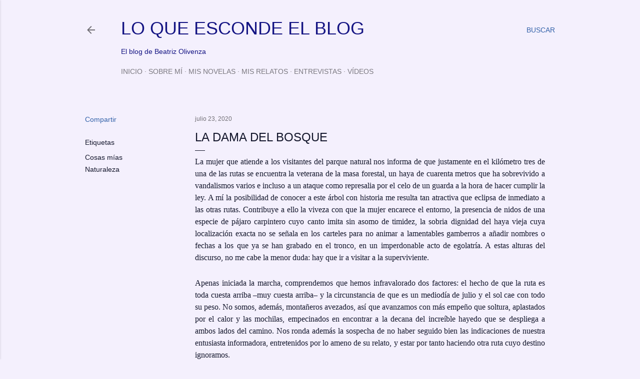

--- FILE ---
content_type: text/html; charset=UTF-8
request_url: https://www.loqueescondeelblog.com/2020/07/la-dama-del-bosque.html
body_size: 31639
content:
<!DOCTYPE html>
<html dir='ltr' lang='es'>
<head>
<meta content='width=device-width, initial-scale=1' name='viewport'/>
<title>LA DAMA DEL BOSQUE</title>
<meta content='text/html; charset=UTF-8' http-equiv='Content-Type'/>
<!-- Chrome, Firefox OS and Opera -->
<meta content='#f4f0fd' name='theme-color'/>
<!-- Windows Phone -->
<meta content='#f4f0fd' name='msapplication-navbutton-color'/>
<meta content='blogger' name='generator'/>
<link href='https://www.loqueescondeelblog.com/favicon.ico' rel='icon' type='image/x-icon'/>
<link href='http://www.loqueescondeelblog.com/2020/07/la-dama-del-bosque.html' rel='canonical'/>
<link rel="alternate" type="application/atom+xml" title="LO QUE ESCONDE EL BLOG - Atom" href="https://www.loqueescondeelblog.com/feeds/posts/default" />
<link rel="alternate" type="application/rss+xml" title="LO QUE ESCONDE EL BLOG - RSS" href="https://www.loqueescondeelblog.com/feeds/posts/default?alt=rss" />
<link rel="service.post" type="application/atom+xml" title="LO QUE ESCONDE EL BLOG - Atom" href="https://www.blogger.com/feeds/5977145167704709283/posts/default" />

<link rel="alternate" type="application/atom+xml" title="LO QUE ESCONDE EL BLOG - Atom" href="https://www.loqueescondeelblog.com/feeds/6869336537418182545/comments/default" />
<!--Can't find substitution for tag [blog.ieCssRetrofitLinks]-->
<meta content='http://www.loqueescondeelblog.com/2020/07/la-dama-del-bosque.html' property='og:url'/>
<meta content='LA DAMA DEL BOSQUE' property='og:title'/>
<meta content=' La mujer que atiende a los visitantes del parque natural nos informa de que justamente en el kilómetro tres de una de las rutas se encuentr...' property='og:description'/>
<style type='text/css'>@font-face{font-family:'Montserrat';font-style:normal;font-weight:400;font-display:swap;src:url(//fonts.gstatic.com/s/montserrat/v31/JTUHjIg1_i6t8kCHKm4532VJOt5-QNFgpCtr6Hw0aXp-p7K4KLjztg.woff2)format('woff2');unicode-range:U+0460-052F,U+1C80-1C8A,U+20B4,U+2DE0-2DFF,U+A640-A69F,U+FE2E-FE2F;}@font-face{font-family:'Montserrat';font-style:normal;font-weight:400;font-display:swap;src:url(//fonts.gstatic.com/s/montserrat/v31/JTUHjIg1_i6t8kCHKm4532VJOt5-QNFgpCtr6Hw9aXp-p7K4KLjztg.woff2)format('woff2');unicode-range:U+0301,U+0400-045F,U+0490-0491,U+04B0-04B1,U+2116;}@font-face{font-family:'Montserrat';font-style:normal;font-weight:400;font-display:swap;src:url(//fonts.gstatic.com/s/montserrat/v31/JTUHjIg1_i6t8kCHKm4532VJOt5-QNFgpCtr6Hw2aXp-p7K4KLjztg.woff2)format('woff2');unicode-range:U+0102-0103,U+0110-0111,U+0128-0129,U+0168-0169,U+01A0-01A1,U+01AF-01B0,U+0300-0301,U+0303-0304,U+0308-0309,U+0323,U+0329,U+1EA0-1EF9,U+20AB;}@font-face{font-family:'Montserrat';font-style:normal;font-weight:400;font-display:swap;src:url(//fonts.gstatic.com/s/montserrat/v31/JTUHjIg1_i6t8kCHKm4532VJOt5-QNFgpCtr6Hw3aXp-p7K4KLjztg.woff2)format('woff2');unicode-range:U+0100-02BA,U+02BD-02C5,U+02C7-02CC,U+02CE-02D7,U+02DD-02FF,U+0304,U+0308,U+0329,U+1D00-1DBF,U+1E00-1E9F,U+1EF2-1EFF,U+2020,U+20A0-20AB,U+20AD-20C0,U+2113,U+2C60-2C7F,U+A720-A7FF;}@font-face{font-family:'Montserrat';font-style:normal;font-weight:400;font-display:swap;src:url(//fonts.gstatic.com/s/montserrat/v31/JTUHjIg1_i6t8kCHKm4532VJOt5-QNFgpCtr6Hw5aXp-p7K4KLg.woff2)format('woff2');unicode-range:U+0000-00FF,U+0131,U+0152-0153,U+02BB-02BC,U+02C6,U+02DA,U+02DC,U+0304,U+0308,U+0329,U+2000-206F,U+20AC,U+2122,U+2191,U+2193,U+2212,U+2215,U+FEFF,U+FFFD;}</style>
<style id='page-skin-1' type='text/css'><!--
/*! normalize.css v3.0.1 | MIT License | git.io/normalize */html{font-family:sans-serif;-ms-text-size-adjust:100%;-webkit-text-size-adjust:100%}body{margin:0}article,aside,details,figcaption,figure,footer,header,hgroup,main,nav,section,summary{display:block}audio,canvas,progress,video{display:inline-block;vertical-align:baseline}audio:not([controls]){display:none;height:0}[hidden],template{display:none}a{background:transparent}a:active,a:hover{outline:0}abbr[title]{border-bottom:1px dotted}b,strong{font-weight:bold}dfn{font-style:italic}h1{font-size:2em;margin:.67em 0}mark{background:#ff0;color:#000}small{font-size:80%}sub,sup{font-size:75%;line-height:0;position:relative;vertical-align:baseline}sup{top:-0.5em}sub{bottom:-0.25em}img{border:0}svg:not(:root){overflow:hidden}figure{margin:1em 40px}hr{-moz-box-sizing:content-box;box-sizing:content-box;height:0}pre{overflow:auto}code,kbd,pre,samp{font-family:monospace,monospace;font-size:1em}button,input,optgroup,select,textarea{color:inherit;font:inherit;margin:0}button{overflow:visible}button,select{text-transform:none}button,html input[type="button"],input[type="reset"],input[type="submit"]{-webkit-appearance:button;cursor:pointer}button[disabled],html input[disabled]{cursor:default}button::-moz-focus-inner,input::-moz-focus-inner{border:0;padding:0}input{line-height:normal}input[type="checkbox"],input[type="radio"]{box-sizing:border-box;padding:0}input[type="number"]::-webkit-inner-spin-button,input[type="number"]::-webkit-outer-spin-button{height:auto}input[type="search"]{-webkit-appearance:textfield;-moz-box-sizing:content-box;-webkit-box-sizing:content-box;box-sizing:content-box}input[type="search"]::-webkit-search-cancel-button,input[type="search"]::-webkit-search-decoration{-webkit-appearance:none}fieldset{border:1px solid #c0c0c0;margin:0 2px;padding:.35em .625em .75em}legend{border:0;padding:0}textarea{overflow:auto}optgroup{font-weight:bold}table{border-collapse:collapse;border-spacing:0}td,th{padding:0}
/*!************************************************
* Blogger Template Style
* Name: Soho
**************************************************/
body{
overflow-wrap:break-word;
word-break:break-word;
word-wrap:break-word
}
.hidden{
display:none
}
.invisible{
visibility:hidden
}
.container::after,.float-container::after{
clear:both;
content:"";
display:table
}
.clearboth{
clear:both
}
#comments .comment .comment-actions,.subscribe-popup .FollowByEmail .follow-by-email-submit{
background:0 0;
border:0;
box-shadow:none;
color:#14172c;
cursor:pointer;
font-size:14px;
font-weight:700;
outline:0;
text-decoration:none;
text-transform:uppercase;
width:auto
}
.dim-overlay{
background-color:rgba(0,0,0,.54);
height:100vh;
left:0;
position:fixed;
top:0;
width:100%
}
#sharing-dim-overlay{
background-color:transparent
}
input::-ms-clear{
display:none
}
.blogger-logo,.svg-icon-24.blogger-logo{
fill:#ff9800;
opacity:1
}
.loading-spinner-large{
-webkit-animation:mspin-rotate 1.568s infinite linear;
animation:mspin-rotate 1.568s infinite linear;
height:48px;
overflow:hidden;
position:absolute;
width:48px;
z-index:200
}
.loading-spinner-large>div{
-webkit-animation:mspin-revrot 5332ms infinite steps(4);
animation:mspin-revrot 5332ms infinite steps(4)
}
.loading-spinner-large>div>div{
-webkit-animation:mspin-singlecolor-large-film 1333ms infinite steps(81);
animation:mspin-singlecolor-large-film 1333ms infinite steps(81);
background-size:100%;
height:48px;
width:3888px
}
.mspin-black-large>div>div,.mspin-grey_54-large>div>div{
background-image:url(https://www.blogblog.com/indie/mspin_black_large.svg)
}
.mspin-white-large>div>div{
background-image:url(https://www.blogblog.com/indie/mspin_white_large.svg)
}
.mspin-grey_54-large{
opacity:.54
}
@-webkit-keyframes mspin-singlecolor-large-film{
from{
-webkit-transform:translateX(0);
transform:translateX(0)
}
to{
-webkit-transform:translateX(-3888px);
transform:translateX(-3888px)
}
}
@keyframes mspin-singlecolor-large-film{
from{
-webkit-transform:translateX(0);
transform:translateX(0)
}
to{
-webkit-transform:translateX(-3888px);
transform:translateX(-3888px)
}
}
@-webkit-keyframes mspin-rotate{
from{
-webkit-transform:rotate(0);
transform:rotate(0)
}
to{
-webkit-transform:rotate(360deg);
transform:rotate(360deg)
}
}
@keyframes mspin-rotate{
from{
-webkit-transform:rotate(0);
transform:rotate(0)
}
to{
-webkit-transform:rotate(360deg);
transform:rotate(360deg)
}
}
@-webkit-keyframes mspin-revrot{
from{
-webkit-transform:rotate(0);
transform:rotate(0)
}
to{
-webkit-transform:rotate(-360deg);
transform:rotate(-360deg)
}
}
@keyframes mspin-revrot{
from{
-webkit-transform:rotate(0);
transform:rotate(0)
}
to{
-webkit-transform:rotate(-360deg);
transform:rotate(-360deg)
}
}
.skip-navigation{
background-color:#fff;
box-sizing:border-box;
color:#000;
display:block;
height:0;
left:0;
line-height:50px;
overflow:hidden;
padding-top:0;
position:fixed;
text-align:center;
top:0;
-webkit-transition:box-shadow .3s,height .3s,padding-top .3s;
transition:box-shadow .3s,height .3s,padding-top .3s;
width:100%;
z-index:900
}
.skip-navigation:focus{
box-shadow:0 4px 5px 0 rgba(0,0,0,.14),0 1px 10px 0 rgba(0,0,0,.12),0 2px 4px -1px rgba(0,0,0,.2);
height:50px
}
#main{
outline:0
}
.main-heading{
position:absolute;
clip:rect(1px,1px,1px,1px);
padding:0;
border:0;
height:1px;
width:1px;
overflow:hidden
}
.Attribution{
margin-top:1em;
text-align:center
}
.Attribution .blogger img,.Attribution .blogger svg{
vertical-align:bottom
}
.Attribution .blogger img{
margin-right:.5em
}
.Attribution div{
line-height:24px;
margin-top:.5em
}
.Attribution .copyright,.Attribution .image-attribution{
font-size:.7em;
margin-top:1.5em
}
.BLOG_mobile_video_class{
display:none
}
.bg-photo{
background-attachment:scroll!important
}
body .CSS_LIGHTBOX{
z-index:900
}
.extendable .show-less,.extendable .show-more{
border-color:#14172c;
color:#14172c;
margin-top:8px
}
.extendable .show-less.hidden,.extendable .show-more.hidden{
display:none
}
.inline-ad{
display:none;
max-width:100%;
overflow:hidden
}
.adsbygoogle{
display:block
}
#cookieChoiceInfo{
bottom:0;
top:auto
}
iframe.b-hbp-video{
border:0
}
.post-body img{
max-width:100%
}
.post-body iframe{
max-width:100%
}
.post-body a[imageanchor="1"]{
display:inline-block
}
.byline{
margin-right:1em
}
.byline:last-child{
margin-right:0
}
.link-copied-dialog{
max-width:520px;
outline:0
}
.link-copied-dialog .modal-dialog-buttons{
margin-top:8px
}
.link-copied-dialog .goog-buttonset-default{
background:0 0;
border:0
}
.link-copied-dialog .goog-buttonset-default:focus{
outline:0
}
.paging-control-container{
margin-bottom:16px
}
.paging-control-container .paging-control{
display:inline-block
}
.paging-control-container .comment-range-text::after,.paging-control-container .paging-control{
color:#14172c
}
.paging-control-container .comment-range-text,.paging-control-container .paging-control{
margin-right:8px
}
.paging-control-container .comment-range-text::after,.paging-control-container .paging-control::after{
content:"\b7";
cursor:default;
padding-left:8px;
pointer-events:none
}
.paging-control-container .comment-range-text:last-child::after,.paging-control-container .paging-control:last-child::after{
content:none
}
.byline.reactions iframe{
height:20px
}
.b-notification{
color:#000;
background-color:#fff;
border-bottom:solid 1px #000;
box-sizing:border-box;
padding:16px 32px;
text-align:center
}
.b-notification.visible{
-webkit-transition:margin-top .3s cubic-bezier(.4,0,.2,1);
transition:margin-top .3s cubic-bezier(.4,0,.2,1)
}
.b-notification.invisible{
position:absolute
}
.b-notification-close{
position:absolute;
right:8px;
top:8px
}
.no-posts-message{
line-height:40px;
text-align:center
}
@media screen and (max-width:1180px){
body.item-view .post-body a[imageanchor="1"][style*="float: left;"],body.item-view .post-body a[imageanchor="1"][style*="float: right;"]{
float:none!important;
clear:none!important
}
body.item-view .post-body a[imageanchor="1"] img{
display:block;
height:auto;
margin:0 auto
}
body.item-view .post-body>.separator:first-child>a[imageanchor="1"]:first-child{
margin-top:20px
}
.post-body a[imageanchor]{
display:block
}
body.item-view .post-body a[imageanchor="1"]{
margin-left:0!important;
margin-right:0!important
}
body.item-view .post-body a[imageanchor="1"]+a[imageanchor="1"]{
margin-top:16px
}
}
.item-control{
display:none
}
#comments{
border-top:1px dashed rgba(0,0,0,.54);
margin-top:20px;
padding:20px
}
#comments .comment-thread ol{
margin:0;
padding-left:0;
padding-left:0
}
#comments .comment .comment-replybox-single,#comments .comment-thread .comment-replies{
margin-left:60px
}
#comments .comment-thread .thread-count{
display:none
}
#comments .comment{
list-style-type:none;
padding:0 0 30px;
position:relative
}
#comments .comment .comment{
padding-bottom:8px
}
.comment .avatar-image-container{
position:absolute
}
.comment .avatar-image-container img{
border-radius:50%
}
.avatar-image-container svg,.comment .avatar-image-container .avatar-icon{
border-radius:50%;
border:solid 1px #000000;
box-sizing:border-box;
fill:#000000;
height:35px;
margin:0;
padding:7px;
width:35px
}
.comment .comment-block{
margin-top:10px;
margin-left:60px;
padding-bottom:0
}
#comments .comment-author-header-wrapper{
margin-left:40px
}
#comments .comment .thread-expanded .comment-block{
padding-bottom:20px
}
#comments .comment .comment-header .user,#comments .comment .comment-header .user a{
color:#000000;
font-style:normal;
font-weight:700
}
#comments .comment .comment-actions{
bottom:0;
margin-bottom:15px;
position:absolute
}
#comments .comment .comment-actions>*{
margin-right:8px
}
#comments .comment .comment-header .datetime{
bottom:0;
color:rgba(0,0,0,0.537);
display:inline-block;
font-size:13px;
font-style:italic;
margin-left:8px
}
#comments .comment .comment-footer .comment-timestamp a,#comments .comment .comment-header .datetime a{
color:rgba(0,0,0,0.537)
}
#comments .comment .comment-content,.comment .comment-body{
margin-top:12px;
word-break:break-word
}
.comment-body{
margin-bottom:12px
}
#comments.embed[data-num-comments="0"]{
border:0;
margin-top:0;
padding-top:0
}
#comments.embed[data-num-comments="0"] #comment-post-message,#comments.embed[data-num-comments="0"] div.comment-form>p,#comments.embed[data-num-comments="0"] p.comment-footer{
display:none
}
#comment-editor-src{
display:none
}
.comments .comments-content .loadmore.loaded{
max-height:0;
opacity:0;
overflow:hidden
}
.extendable .remaining-items{
height:0;
overflow:hidden;
-webkit-transition:height .3s cubic-bezier(.4,0,.2,1);
transition:height .3s cubic-bezier(.4,0,.2,1)
}
.extendable .remaining-items.expanded{
height:auto
}
.svg-icon-24,.svg-icon-24-button{
cursor:pointer;
height:24px;
width:24px;
min-width:24px
}
.touch-icon{
margin:-12px;
padding:12px
}
.touch-icon:active,.touch-icon:focus{
background-color:rgba(153,153,153,.4);
border-radius:50%
}
svg:not(:root).touch-icon{
overflow:visible
}
html[dir=rtl] .rtl-reversible-icon{
-webkit-transform:scaleX(-1);
-ms-transform:scaleX(-1);
transform:scaleX(-1)
}
.svg-icon-24-button,.touch-icon-button{
background:0 0;
border:0;
margin:0;
outline:0;
padding:0
}
.touch-icon-button .touch-icon:active,.touch-icon-button .touch-icon:focus{
background-color:transparent
}
.touch-icon-button:active .touch-icon,.touch-icon-button:focus .touch-icon{
background-color:rgba(153,153,153,.4);
border-radius:50%
}
.Profile .default-avatar-wrapper .avatar-icon{
border-radius:50%;
border:solid 1px #14172c;
box-sizing:border-box;
fill:#14172c;
margin:0
}
.Profile .individual .default-avatar-wrapper .avatar-icon{
padding:25px
}
.Profile .individual .avatar-icon,.Profile .individual .profile-img{
height:120px;
width:120px
}
.Profile .team .default-avatar-wrapper .avatar-icon{
padding:8px
}
.Profile .team .avatar-icon,.Profile .team .default-avatar-wrapper,.Profile .team .profile-img{
height:40px;
width:40px
}
.snippet-container{
margin:0;
position:relative;
overflow:hidden
}
.snippet-fade{
bottom:0;
box-sizing:border-box;
position:absolute;
width:96px
}
.snippet-fade{
right:0
}
.snippet-fade:after{
content:"\2026"
}
.snippet-fade:after{
float:right
}
.centered-top-container.sticky{
left:0;
position:fixed;
right:0;
top:0;
width:auto;
z-index:50;
-webkit-transition-property:opacity,-webkit-transform;
transition-property:opacity,-webkit-transform;
transition-property:transform,opacity;
transition-property:transform,opacity,-webkit-transform;
-webkit-transition-duration:.2s;
transition-duration:.2s;
-webkit-transition-timing-function:cubic-bezier(.4,0,.2,1);
transition-timing-function:cubic-bezier(.4,0,.2,1)
}
.centered-top-placeholder{
display:none
}
.collapsed-header .centered-top-placeholder{
display:block
}
.centered-top-container .Header .replaced h1,.centered-top-placeholder .Header .replaced h1{
display:none
}
.centered-top-container.sticky .Header .replaced h1{
display:block
}
.centered-top-container.sticky .Header .header-widget{
background:0 0
}
.centered-top-container.sticky .Header .header-image-wrapper{
display:none
}
.centered-top-container img,.centered-top-placeholder img{
max-width:100%
}
.collapsible{
-webkit-transition:height .3s cubic-bezier(.4,0,.2,1);
transition:height .3s cubic-bezier(.4,0,.2,1)
}
.collapsible,.collapsible>summary{
display:block;
overflow:hidden
}
.collapsible>:not(summary){
display:none
}
.collapsible[open]>:not(summary){
display:block
}
.collapsible:focus,.collapsible>summary:focus{
outline:0
}
.collapsible>summary{
cursor:pointer;
display:block;
padding:0
}
.collapsible:focus>summary,.collapsible>summary:focus{
background-color:transparent
}
.collapsible>summary::-webkit-details-marker{
display:none
}
.collapsible-title{
-webkit-box-align:center;
-webkit-align-items:center;
-ms-flex-align:center;
align-items:center;
display:-webkit-box;
display:-webkit-flex;
display:-ms-flexbox;
display:flex
}
.collapsible-title .title{
-webkit-box-flex:1;
-webkit-flex:1 1 auto;
-ms-flex:1 1 auto;
flex:1 1 auto;
-webkit-box-ordinal-group:1;
-webkit-order:0;
-ms-flex-order:0;
order:0;
overflow:hidden;
text-overflow:ellipsis;
white-space:nowrap
}
.collapsible-title .chevron-down,.collapsible[open] .collapsible-title .chevron-up{
display:block
}
.collapsible-title .chevron-up,.collapsible[open] .collapsible-title .chevron-down{
display:none
}
.flat-button{
cursor:pointer;
display:inline-block;
font-weight:700;
text-transform:uppercase;
border-radius:2px;
padding:8px;
margin:-8px
}
.flat-icon-button{
background:0 0;
border:0;
margin:0;
outline:0;
padding:0;
margin:-12px;
padding:12px;
cursor:pointer;
box-sizing:content-box;
display:inline-block;
line-height:0
}
.flat-icon-button,.flat-icon-button .splash-wrapper{
border-radius:50%
}
.flat-icon-button .splash.animate{
-webkit-animation-duration:.3s;
animation-duration:.3s
}
.overflowable-container{
max-height:28px;
overflow:hidden;
position:relative
}
.overflow-button{
cursor:pointer
}
#overflowable-dim-overlay{
background:0 0
}
.overflow-popup{
box-shadow:0 2px 2px 0 rgba(0,0,0,.14),0 3px 1px -2px rgba(0,0,0,.2),0 1px 5px 0 rgba(0,0,0,.12);
background-color:#f4f0fd;
left:0;
max-width:calc(100% - 32px);
position:absolute;
top:0;
visibility:hidden;
z-index:101
}
.overflow-popup ul{
list-style:none
}
.overflow-popup .tabs li,.overflow-popup li{
display:block;
height:auto
}
.overflow-popup .tabs li{
padding-left:0;
padding-right:0
}
.overflow-button.hidden,.overflow-popup .tabs li.hidden,.overflow-popup li.hidden{
display:none
}
.search{
display:-webkit-box;
display:-webkit-flex;
display:-ms-flexbox;
display:flex;
line-height:24px;
width:24px
}
.search.focused{
width:100%
}
.search.focused .section{
width:100%
}
.search form{
z-index:101
}
.search h3{
display:none
}
.search form{
display:-webkit-box;
display:-webkit-flex;
display:-ms-flexbox;
display:flex;
-webkit-box-flex:1;
-webkit-flex:1 0 0;
-ms-flex:1 0 0px;
flex:1 0 0;
border-bottom:solid 1px transparent;
padding-bottom:8px
}
.search form>*{
display:none
}
.search.focused form>*{
display:block
}
.search .search-input label{
display:none
}
.centered-top-placeholder.cloned .search form{
z-index:30
}
.search.focused form{
border-color:#141483;
position:relative;
width:auto
}
.collapsed-header .centered-top-container .search.focused form{
border-bottom-color:transparent
}
.search-expand{
-webkit-box-flex:0;
-webkit-flex:0 0 auto;
-ms-flex:0 0 auto;
flex:0 0 auto
}
.search-expand-text{
display:none
}
.search-close{
display:inline;
vertical-align:middle
}
.search-input{
-webkit-box-flex:1;
-webkit-flex:1 0 1px;
-ms-flex:1 0 1px;
flex:1 0 1px
}
.search-input input{
background:0 0;
border:0;
box-sizing:border-box;
color:#141483;
display:inline-block;
outline:0;
width:calc(100% - 48px)
}
.search-input input.no-cursor{
color:transparent;
text-shadow:0 0 0 #141483
}
.collapsed-header .centered-top-container .search-action,.collapsed-header .centered-top-container .search-input input{
color:#141483
}
.collapsed-header .centered-top-container .search-input input.no-cursor{
color:transparent;
text-shadow:0 0 0 #141483
}
.collapsed-header .centered-top-container .search-input input.no-cursor:focus,.search-input input.no-cursor:focus{
outline:0
}
.search-focused>*{
visibility:hidden
}
.search-focused .search,.search-focused .search-icon{
visibility:visible
}
.search.focused .search-action{
display:block
}
.search.focused .search-action:disabled{
opacity:.3
}
.widget.Sharing .sharing-button{
display:none
}
.widget.Sharing .sharing-buttons li{
padding:0
}
.widget.Sharing .sharing-buttons li span{
display:none
}
.post-share-buttons{
position:relative
}
.centered-bottom .share-buttons .svg-icon-24,.share-buttons .svg-icon-24{
fill:#14172c
}
.sharing-open.touch-icon-button:active .touch-icon,.sharing-open.touch-icon-button:focus .touch-icon{
background-color:transparent
}
.share-buttons{
background-color:#f4f0fd;
border-radius:2px;
box-shadow:0 2px 2px 0 rgba(0,0,0,.14),0 3px 1px -2px rgba(0,0,0,.2),0 1px 5px 0 rgba(0,0,0,.12);
color:#14172c;
list-style:none;
margin:0;
padding:8px 0;
position:absolute;
top:-11px;
min-width:200px;
z-index:101
}
.share-buttons.hidden{
display:none
}
.sharing-button{
background:0 0;
border:0;
margin:0;
outline:0;
padding:0;
cursor:pointer
}
.share-buttons li{
margin:0;
height:48px
}
.share-buttons li:last-child{
margin-bottom:0
}
.share-buttons li .sharing-platform-button{
box-sizing:border-box;
cursor:pointer;
display:block;
height:100%;
margin-bottom:0;
padding:0 16px;
position:relative;
width:100%
}
.share-buttons li .sharing-platform-button:focus,.share-buttons li .sharing-platform-button:hover{
background-color:rgba(128,128,128,.1);
outline:0
}
.share-buttons li svg[class*=" sharing-"],.share-buttons li svg[class^=sharing-]{
position:absolute;
top:10px
}
.share-buttons li span.sharing-platform-button{
position:relative;
top:0
}
.share-buttons li .platform-sharing-text{
display:block;
font-size:16px;
line-height:48px;
white-space:nowrap
}
.share-buttons li .platform-sharing-text{
margin-left:56px
}
.sidebar-container{
background-color:#f7f7f7;
max-width:320px;
overflow-y:auto;
-webkit-transition-property:-webkit-transform;
transition-property:-webkit-transform;
transition-property:transform;
transition-property:transform,-webkit-transform;
-webkit-transition-duration:.3s;
transition-duration:.3s;
-webkit-transition-timing-function:cubic-bezier(0,0,.2,1);
transition-timing-function:cubic-bezier(0,0,.2,1);
width:320px;
z-index:101;
-webkit-overflow-scrolling:touch
}
.sidebar-container .navigation{
line-height:0;
padding:16px
}
.sidebar-container .sidebar-back{
cursor:pointer
}
.sidebar-container .widget{
background:0 0;
margin:0 16px;
padding:16px 0
}
.sidebar-container .widget .title{
color:#7a787f;
margin:0
}
.sidebar-container .widget ul{
list-style:none;
margin:0;
padding:0
}
.sidebar-container .widget ul ul{
margin-left:1em
}
.sidebar-container .widget li{
font-size:16px;
line-height:normal
}
.sidebar-container .widget+.widget{
border-top:1px dashed #7a787f
}
.BlogArchive li{
margin:16px 0
}
.BlogArchive li:last-child{
margin-bottom:0
}
.Label li a{
display:inline-block
}
.BlogArchive .post-count,.Label .label-count{
float:right;
margin-left:.25em
}
.BlogArchive .post-count::before,.Label .label-count::before{
content:"("
}
.BlogArchive .post-count::after,.Label .label-count::after{
content:")"
}
.widget.Translate .skiptranslate>div{
display:block!important
}
.widget.Profile .profile-link{
display:-webkit-box;
display:-webkit-flex;
display:-ms-flexbox;
display:flex
}
.widget.Profile .team-member .default-avatar-wrapper,.widget.Profile .team-member .profile-img{
-webkit-box-flex:0;
-webkit-flex:0 0 auto;
-ms-flex:0 0 auto;
flex:0 0 auto;
margin-right:1em
}
.widget.Profile .individual .profile-link{
-webkit-box-orient:vertical;
-webkit-box-direction:normal;
-webkit-flex-direction:column;
-ms-flex-direction:column;
flex-direction:column
}
.widget.Profile .team .profile-link .profile-name{
-webkit-align-self:center;
-ms-flex-item-align:center;
align-self:center;
display:block;
-webkit-box-flex:1;
-webkit-flex:1 1 auto;
-ms-flex:1 1 auto;
flex:1 1 auto
}
.dim-overlay{
background-color:rgba(0,0,0,.54);
z-index:100
}
body.sidebar-visible{
overflow-y:hidden
}
@media screen and (max-width:1459px){
.sidebar-container{
bottom:0;
position:fixed;
top:0;
left:0;
right:auto
}
.sidebar-container.sidebar-invisible{
-webkit-transition-timing-function:cubic-bezier(.4,0,.6,1);
transition-timing-function:cubic-bezier(.4,0,.6,1)
}
html[dir=ltr] .sidebar-container.sidebar-invisible{
-webkit-transform:translateX(-320px);
-ms-transform:translateX(-320px);
transform:translateX(-320px)
}
html[dir=rtl] .sidebar-container.sidebar-invisible{
-webkit-transform:translateX(320px);
-ms-transform:translateX(320px);
transform:translateX(320px)
}
}
@media screen and (min-width:1460px){
.sidebar-container{
position:absolute;
top:0;
left:0;
right:auto
}
.sidebar-container .navigation{
display:none
}
}
.dialog{
box-shadow:0 2px 2px 0 rgba(0,0,0,.14),0 3px 1px -2px rgba(0,0,0,.2),0 1px 5px 0 rgba(0,0,0,.12);
background:#f4f0fd;
box-sizing:border-box;
color:#14172c;
padding:30px;
position:fixed;
text-align:center;
width:calc(100% - 24px);
z-index:101
}
.dialog input[type=email],.dialog input[type=text]{
background-color:transparent;
border:0;
border-bottom:solid 1px rgba(20,23,44,.12);
color:#14172c;
display:block;
font-family:Verdana, Geneva, sans-serif;
font-size:16px;
line-height:24px;
margin:auto;
padding-bottom:7px;
outline:0;
text-align:center;
width:100%
}
.dialog input[type=email]::-webkit-input-placeholder,.dialog input[type=text]::-webkit-input-placeholder{
color:#14172c
}
.dialog input[type=email]::-moz-placeholder,.dialog input[type=text]::-moz-placeholder{
color:#14172c
}
.dialog input[type=email]:-ms-input-placeholder,.dialog input[type=text]:-ms-input-placeholder{
color:#14172c
}
.dialog input[type=email]::-ms-input-placeholder,.dialog input[type=text]::-ms-input-placeholder{
color:#14172c
}
.dialog input[type=email]::placeholder,.dialog input[type=text]::placeholder{
color:#14172c
}
.dialog input[type=email]:focus,.dialog input[type=text]:focus{
border-bottom:solid 2px #14172c;
padding-bottom:6px
}
.dialog input.no-cursor{
color:transparent;
text-shadow:0 0 0 #14172c
}
.dialog input.no-cursor:focus{
outline:0
}
.dialog input.no-cursor:focus{
outline:0
}
.dialog input[type=submit]{
font-family:Verdana, Geneva, sans-serif
}
.dialog .goog-buttonset-default{
color:#14172c
}
.subscribe-popup{
max-width:364px
}
.subscribe-popup h3{
color:#000000;
font-size:1.8em;
margin-top:0
}
.subscribe-popup .FollowByEmail h3{
display:none
}
.subscribe-popup .FollowByEmail .follow-by-email-submit{
color:#14172c;
display:inline-block;
margin:0 auto;
margin-top:24px;
width:auto;
white-space:normal
}
.subscribe-popup .FollowByEmail .follow-by-email-submit:disabled{
cursor:default;
opacity:.3
}
@media (max-width:800px){
.blog-name div.widget.Subscribe{
margin-bottom:16px
}
body.item-view .blog-name div.widget.Subscribe{
margin:8px auto 16px auto;
width:100%
}
}
body#layout .bg-photo,body#layout .bg-photo-overlay{
display:none
}
body#layout .page_body{
padding:0;
position:relative;
top:0
}
body#layout .page{
display:inline-block;
left:inherit;
position:relative;
vertical-align:top;
width:540px
}
body#layout .centered{
max-width:954px
}
body#layout .navigation{
display:none
}
body#layout .sidebar-container{
display:inline-block;
width:40%
}
body#layout .hamburger-menu,body#layout .search{
display:none
}
body{
background-color:#f4f0fd;
color:#14172c;
font:normal 400 20px Verdana, Geneva, sans-serif;
height:100%;
margin:0;
min-height:100vh
}
h1,h2,h3,h4,h5,h6{
font-weight:400
}
a{
color:#14172c;
text-decoration:none
}
.dim-overlay{
z-index:100
}
body.sidebar-visible .page_body{
overflow-y:scroll
}
.widget .title{
color:#14172c;
font:normal 400 12px Verdana, Geneva, sans-serif
}
.extendable .show-less,.extendable .show-more{
color:#3362a9;
font:normal 400 12px Verdana, Geneva, sans-serif;
margin:12px -8px 0 -8px;
text-transform:uppercase
}
.footer .widget,.main .widget{
margin:50px 0
}
.main .widget .title{
text-transform:uppercase
}
.inline-ad{
display:block;
margin-top:50px
}
.adsbygoogle{
text-align:center
}
.page_body{
display:-webkit-box;
display:-webkit-flex;
display:-ms-flexbox;
display:flex;
-webkit-box-orient:vertical;
-webkit-box-direction:normal;
-webkit-flex-direction:column;
-ms-flex-direction:column;
flex-direction:column;
min-height:100vh;
position:relative;
z-index:20
}
.page_body>*{
-webkit-box-flex:0;
-webkit-flex:0 0 auto;
-ms-flex:0 0 auto;
flex:0 0 auto
}
.page_body>#footer{
margin-top:auto
}
.centered-bottom,.centered-top{
margin:0 32px;
max-width:100%
}
.centered-top{
padding-bottom:12px;
padding-top:12px
}
.sticky .centered-top{
padding-bottom:0;
padding-top:0
}
.centered-top-container,.centered-top-placeholder{
background:#f4f0fd
}
.centered-top{
display:-webkit-box;
display:-webkit-flex;
display:-ms-flexbox;
display:flex;
-webkit-flex-wrap:wrap;
-ms-flex-wrap:wrap;
flex-wrap:wrap;
-webkit-box-pack:justify;
-webkit-justify-content:space-between;
-ms-flex-pack:justify;
justify-content:space-between;
position:relative
}
.sticky .centered-top{
-webkit-flex-wrap:nowrap;
-ms-flex-wrap:nowrap;
flex-wrap:nowrap
}
.centered-top-container .svg-icon-24,.centered-top-placeholder .svg-icon-24{
fill:rgba(0, 0, 0, 0.54)
}
.back-button-container,.hamburger-menu-container{
-webkit-box-flex:0;
-webkit-flex:0 0 auto;
-ms-flex:0 0 auto;
flex:0 0 auto;
height:48px;
-webkit-box-ordinal-group:2;
-webkit-order:1;
-ms-flex-order:1;
order:1
}
.sticky .back-button-container,.sticky .hamburger-menu-container{
-webkit-box-ordinal-group:2;
-webkit-order:1;
-ms-flex-order:1;
order:1
}
.back-button,.hamburger-menu,.search-expand-icon{
cursor:pointer;
margin-top:0
}
.search{
-webkit-box-align:start;
-webkit-align-items:flex-start;
-ms-flex-align:start;
align-items:flex-start;
-webkit-box-flex:0;
-webkit-flex:0 0 auto;
-ms-flex:0 0 auto;
flex:0 0 auto;
height:48px;
margin-left:24px;
-webkit-box-ordinal-group:4;
-webkit-order:3;
-ms-flex-order:3;
order:3
}
.search,.search.focused{
width:auto
}
.search.focused{
position:static
}
.sticky .search{
display:none;
-webkit-box-ordinal-group:5;
-webkit-order:4;
-ms-flex-order:4;
order:4
}
.search .section{
right:0;
margin-top:12px;
position:absolute;
top:12px;
width:0
}
.sticky .search .section{
top:0
}
.search-expand{
background:0 0;
border:0;
margin:0;
outline:0;
padding:0;
color:#3362a9;
cursor:pointer;
-webkit-box-flex:0;
-webkit-flex:0 0 auto;
-ms-flex:0 0 auto;
flex:0 0 auto;
font:normal 400 12px Verdana, Geneva, sans-serif;
text-transform:uppercase;
word-break:normal
}
.search.focused .search-expand{
visibility:hidden
}
.search .dim-overlay{
background:0 0
}
.search.focused .section{
max-width:400px
}
.search.focused form{
border-color:rgba(0, 0, 0, 0.54);
height:24px
}
.search.focused .search-input{
display:-webkit-box;
display:-webkit-flex;
display:-ms-flexbox;
display:flex;
-webkit-box-flex:1;
-webkit-flex:1 1 auto;
-ms-flex:1 1 auto;
flex:1 1 auto
}
.search-input input{
-webkit-box-flex:1;
-webkit-flex:1 1 auto;
-ms-flex:1 1 auto;
flex:1 1 auto;
font:normal 400 16px Montserrat, sans-serif
}
.search input[type=submit]{
display:none
}
.subscribe-section-container{
-webkit-box-flex:1;
-webkit-flex:1 0 auto;
-ms-flex:1 0 auto;
flex:1 0 auto;
margin-left:24px;
-webkit-box-ordinal-group:3;
-webkit-order:2;
-ms-flex-order:2;
order:2;
text-align:right
}
.sticky .subscribe-section-container{
-webkit-box-flex:0;
-webkit-flex:0 0 auto;
-ms-flex:0 0 auto;
flex:0 0 auto;
-webkit-box-ordinal-group:4;
-webkit-order:3;
-ms-flex-order:3;
order:3
}
.subscribe-button{
background:0 0;
border:0;
margin:0;
outline:0;
padding:0;
color:#3362a9;
cursor:pointer;
display:inline-block;
font:normal 400 12px Verdana, Geneva, sans-serif;
line-height:48px;
margin:0;
text-transform:uppercase;
word-break:normal
}
.subscribe-popup h3{
color:#14172c;
font:normal 400 12px Verdana, Geneva, sans-serif;
margin-bottom:24px;
text-transform:uppercase
}
.subscribe-popup div.widget.FollowByEmail .follow-by-email-address{
color:#14172c;
font:normal 400 12px Verdana, Geneva, sans-serif
}
.subscribe-popup div.widget.FollowByEmail .follow-by-email-submit{
color:#3362a9;
font:normal 400 12px Verdana, Geneva, sans-serif;
margin-top:24px;
text-transform:uppercase
}
.blog-name{
-webkit-box-flex:1;
-webkit-flex:1 1 100%;
-ms-flex:1 1 100%;
flex:1 1 100%;
-webkit-box-ordinal-group:5;
-webkit-order:4;
-ms-flex-order:4;
order:4;
overflow:hidden
}
.sticky .blog-name{
-webkit-box-flex:1;
-webkit-flex:1 1 auto;
-ms-flex:1 1 auto;
flex:1 1 auto;
margin:0 12px;
-webkit-box-ordinal-group:3;
-webkit-order:2;
-ms-flex-order:2;
order:2
}
body.search-view .centered-top.search-focused .blog-name{
display:none
}
.widget.Header h1{
font:normal 400 18px Verdana, Geneva, sans-serif;
margin:0;
text-transform:uppercase
}
.widget.Header h1,.widget.Header h1 a{
color:#141483
}
.widget.Header p{
color:#141483;
font:normal normal 14px Verdana, Geneva, sans-serif;
line-height:1.7
}
.sticky .widget.Header h1{
font-size:16px;
line-height:48px;
overflow:hidden;
overflow-wrap:normal;
text-overflow:ellipsis;
white-space:nowrap;
word-wrap:normal
}
.sticky .widget.Header p{
display:none
}
.sticky{
box-shadow:0 1px 3px rgba(0,0,0,0.098)
}
#page_list_top .widget.PageList{
font:normal 400 14px Verdana, Geneva, sans-serif;
line-height:28px
}
#page_list_top .widget.PageList .title{
display:none
}
#page_list_top .widget.PageList .overflowable-contents{
overflow:hidden
}
#page_list_top .widget.PageList .overflowable-contents ul{
list-style:none;
margin:0;
padding:0
}
#page_list_top .widget.PageList .overflow-popup ul{
list-style:none;
margin:0;
padding:0 20px
}
#page_list_top .widget.PageList .overflowable-contents li{
display:inline-block
}
#page_list_top .widget.PageList .overflowable-contents li.hidden{
display:none
}
#page_list_top .widget.PageList .overflowable-contents li:not(:first-child):before{
color:#7a787f;
content:"\b7"
}
#page_list_top .widget.PageList .overflow-button a,#page_list_top .widget.PageList .overflow-popup li a,#page_list_top .widget.PageList .overflowable-contents li a{
color:#7a787f;
font:normal 400 14px Verdana, Geneva, sans-serif;
line-height:28px;
text-transform:uppercase
}
#page_list_top .widget.PageList .overflow-popup li.selected a,#page_list_top .widget.PageList .overflowable-contents li.selected a{
color:#000000;
font:normal 700 14px Verdana, Geneva, sans-serif;
line-height:28px
}
#page_list_top .widget.PageList .overflow-button{
display:inline
}
.sticky #page_list_top{
display:none
}
body.homepage-view .hero-image.has-image{
background:#fdfaf0 url(//1.bp.blogspot.com/-kw3eMGs3XA8/X-jLZY51VYI/AAAAAAAAdbI/tHG7C1WpS3E29w3kRNlSzwZeET8d0olAACK4BGAYYCw/s100/pavlovsk-park-5801763-4.jpg) no-repeat fixed bottom center;
background-attachment:scroll;
background-color:#f4f0fd;
background-size:cover;
height:62.5vw;
max-height:75vh;
min-height:200px;
width:100%
}
.post-filter-message{
background-color:#d3e0f4;
color:#14172c;
display:-webkit-box;
display:-webkit-flex;
display:-ms-flexbox;
display:flex;
-webkit-flex-wrap:wrap;
-ms-flex-wrap:wrap;
flex-wrap:wrap;
font:normal 400 12px Verdana, Geneva, sans-serif;
-webkit-box-pack:justify;
-webkit-justify-content:space-between;
-ms-flex-pack:justify;
justify-content:space-between;
margin-top:50px;
padding:18px
}
.post-filter-message .message-container{
-webkit-box-flex:1;
-webkit-flex:1 1 auto;
-ms-flex:1 1 auto;
flex:1 1 auto;
min-width:0
}
.post-filter-message .home-link-container{
-webkit-box-flex:0;
-webkit-flex:0 0 auto;
-ms-flex:0 0 auto;
flex:0 0 auto
}
.post-filter-message .search-label,.post-filter-message .search-query{
color:rgba(0,0,0,0.867);
font:normal 700 12px Verdana, Geneva, sans-serif;
text-transform:uppercase
}
.post-filter-message .home-link,.post-filter-message .home-link a{
color:#141483;
font:normal 700 12px Verdana, Geneva, sans-serif;
text-transform:uppercase
}
.widget.FeaturedPost .thumb.hero-thumb{
background-position:center;
background-size:cover;
height:360px
}
.widget.FeaturedPost .featured-post-snippet:before{
content:"\2014"
}
.snippet-container,.snippet-fade{
font:normal 400 14px Verdana, Geneva, sans-serif;
line-height:23.8px
}
.snippet-container{
max-height:166.6px;
overflow:hidden
}
.snippet-fade{
background:-webkit-linear-gradient(left,#f4f0fd 0,#f4f0fd 20%,rgba(244, 240, 253, 0) 100%);
background:linear-gradient(to left,#f4f0fd 0,#f4f0fd 20%,rgba(244, 240, 253, 0) 100%);
color:#14172c
}
.post-sidebar{
display:none
}
.widget.Blog .blog-posts .post-outer-container{
width:100%
}
.no-posts{
text-align:center
}
body.feed-view .widget.Blog .blog-posts .post-outer-container,body.item-view .widget.Blog .blog-posts .post-outer{
margin-bottom:50px
}
.widget.Blog .post.no-featured-image,.widget.PopularPosts .post.no-featured-image{
background-color:#3362a9;
padding:30px
}
.widget.Blog .post>.post-share-buttons-top{
right:0;
position:absolute;
top:0
}
.widget.Blog .post>.post-share-buttons-bottom{
bottom:0;
right:0;
position:absolute
}
.blog-pager{
text-align:right
}
.blog-pager a{
color:#3362a9;
font:normal 400 12px Verdana, Geneva, sans-serif;
text-transform:uppercase
}
.blog-pager .blog-pager-newer-link,.blog-pager .home-link{
display:none
}
.post-title{
font:normal 400 20px Verdana, Geneva, sans-serif;
margin:0;
text-transform:uppercase
}
.post-title,.post-title a{
color:#14172c
}
.post.no-featured-image .post-title,.post.no-featured-image .post-title a{
color:#d3e0f4
}
body.item-view .post-body-container:before{
content:"\2014"
}
.post-body{
color:#14172c;
font:normal 400 14px Verdana, Geneva, sans-serif;
line-height:1.7
}
.post-body blockquote{
color:#000000;
font:normal 400 16px Verdana, Geneva, sans-serif;
line-height:1.7;
margin-left:0;
margin-right:0
}
.post-body img{
height:auto;
max-width:100%
}
.post-body .tr-caption{
color:#000000;
font:normal 400 12px Verdana, Geneva, sans-serif;
line-height:1.7
}
.snippet-thumbnail{
position:relative
}
.snippet-thumbnail .post-header{
background:#f4f0fd;
bottom:0;
margin-bottom:0;
padding-right:15px;
padding-bottom:5px;
padding-top:5px;
position:absolute
}
.snippet-thumbnail img{
width:100%
}
.post-footer,.post-header{
margin:8px 0
}
body.item-view .widget.Blog .post-header{
margin:0 0 16px 0
}
body.item-view .widget.Blog .post-footer{
margin:50px 0 0 0
}
.widget.FeaturedPost .post-footer{
display:-webkit-box;
display:-webkit-flex;
display:-ms-flexbox;
display:flex;
-webkit-flex-wrap:wrap;
-ms-flex-wrap:wrap;
flex-wrap:wrap;
-webkit-box-pack:justify;
-webkit-justify-content:space-between;
-ms-flex-pack:justify;
justify-content:space-between
}
.widget.FeaturedPost .post-footer>*{
-webkit-box-flex:0;
-webkit-flex:0 1 auto;
-ms-flex:0 1 auto;
flex:0 1 auto
}
.widget.FeaturedPost .post-footer,.widget.FeaturedPost .post-footer a,.widget.FeaturedPost .post-footer button{
line-height:1.7
}
.jump-link{
margin:-8px
}
.post-header,.post-header a,.post-header button{
color:rgba(0,0,0,0.537);
font:normal 400 12px Verdana, Geneva, sans-serif
}
.post.no-featured-image .post-header,.post.no-featured-image .post-header a,.post.no-featured-image .post-header button{
color:#d3e0f4
}
.post-footer,.post-footer a,.post-footer button{
color:#3362a9;
font:normal 400 12px Verdana, Geneva, sans-serif
}
.post.no-featured-image .post-footer,.post.no-featured-image .post-footer a,.post.no-featured-image .post-footer button{
color:#d3e0f4
}
body.item-view .post-footer-line{
line-height:2.3
}
.byline{
display:inline-block
}
.byline .flat-button{
text-transform:none
}
.post-header .byline:not(:last-child):after{
content:"\b7"
}
.post-header .byline:not(:last-child){
margin-right:0
}
.byline.post-labels a{
display:inline-block;
word-break:break-all
}
.byline.post-labels a:not(:last-child):after{
content:","
}
.byline.reactions .reactions-label{
line-height:22px;
vertical-align:top
}
.post-share-buttons{
margin-left:0
}
.share-buttons{
background-color:#faf9ff;
border-radius:0;
box-shadow:0 1px 1px 1px rgba(0,0,0,0.098);
color:rgba(0,0,0,0.867);
font:normal 400 16px Montserrat, sans-serif
}
.share-buttons .svg-icon-24{
fill:#3362a9
}
#comment-holder .continue{
display:none
}
#comment-editor{
margin-bottom:20px;
margin-top:20px
}
.widget.Attribution,.widget.Attribution .copyright,.widget.Attribution .copyright a,.widget.Attribution .image-attribution,.widget.Attribution .image-attribution a,.widget.Attribution a{
color:rgba(0,0,0,0.537);
font:normal 400 12px Montserrat, sans-serif
}
.widget.Attribution svg{
fill:rgba(0,0,0,0.537)
}
.widget.Attribution .blogger a{
display:-webkit-box;
display:-webkit-flex;
display:-ms-flexbox;
display:flex;
-webkit-align-content:center;
-ms-flex-line-pack:center;
align-content:center;
-webkit-box-pack:center;
-webkit-justify-content:center;
-ms-flex-pack:center;
justify-content:center;
line-height:24px
}
.widget.Attribution .blogger svg{
margin-right:8px
}
.widget.Profile ul{
list-style:none;
padding:0
}
.widget.Profile .individual .default-avatar-wrapper,.widget.Profile .individual .profile-img{
border-radius:50%;
display:inline-block;
height:120px;
width:120px
}
.widget.Profile .individual .profile-data a,.widget.Profile .team .profile-name{
color:#000000;
font:normal 400 20px Verdana, Geneva, sans-serif;
text-transform:none
}
.widget.Profile .individual dd{
color:#14172c;
font:normal 400 20px Verdana, Geneva, sans-serif;
margin:0 auto
}
.widget.Profile .individual .profile-link,.widget.Profile .team .visit-profile{
color:#3362a9;
font:normal 400 12px Verdana, Geneva, sans-serif;
text-transform:uppercase
}
.widget.Profile .team .default-avatar-wrapper,.widget.Profile .team .profile-img{
border-radius:50%;
float:left;
height:40px;
width:40px
}
.widget.Profile .team .profile-link .profile-name-wrapper{
-webkit-box-flex:1;
-webkit-flex:1 1 auto;
-ms-flex:1 1 auto;
flex:1 1 auto
}
.widget.Label li,.widget.Label span.label-size{
color:#3362a9;
display:inline-block;
font:normal 400 12px Verdana, Geneva, sans-serif;
word-break:break-all
}
.widget.Label li:not(:last-child):after,.widget.Label span.label-size:not(:last-child):after{
content:","
}
.widget.PopularPosts .post{
margin-bottom:50px
}
body.item-view #sidebar .widget.PopularPosts{
margin-left:40px;
width:inherit
}
#comments{
border-top:none;
padding:0
}
#comments .comment .comment-footer,#comments .comment .comment-header,#comments .comment .comment-header .datetime,#comments .comment .comment-header .datetime a{
color:rgba(0,0,0,0.537);
font:normal 400 12px Verdana, Geneva, sans-serif
}
#comments .comment .comment-author,#comments .comment .comment-author a,#comments .comment .comment-header .user,#comments .comment .comment-header .user a{
color:#000000;
font:normal 400 14px Verdana, Geneva, sans-serif
}
#comments .comment .comment-body,#comments .comment .comment-content{
color:#000000;
font:normal 400 14px Verdana, Geneva, sans-serif
}
#comments .comment .comment-actions,#comments .footer,#comments .footer a,#comments .loadmore,#comments .paging-control{
color:#3362a9;
font:normal 400 12px Verdana, Geneva, sans-serif;
text-transform:uppercase
}
#commentsHolder{
border-bottom:none;
border-top:none
}
#comments .comment-form h4{
position:absolute;
clip:rect(1px,1px,1px,1px);
padding:0;
border:0;
height:1px;
width:1px;
overflow:hidden
}
.sidebar-container{
background-color:#d3e0f4;
color:#000000;
font:normal 400 14px Verdana, Geneva, sans-serif;
min-height:100%
}
html[dir=ltr] .sidebar-container{
box-shadow:1px 0 3px rgba(0,0,0,0.098)
}
html[dir=rtl] .sidebar-container{
box-shadow:-1px 0 3px rgba(0,0,0,0.098)
}
.sidebar-container a{
color:#3362a9
}
.sidebar-container .svg-icon-24{
fill:rgba(0,0,0,0.537)
}
.sidebar-container .widget{
margin:0;
margin-left:40px;
padding:40px;
padding-left:0
}
.sidebar-container .widget+.widget{
border-top:1px solid #7a787f
}
.sidebar-container .widget .title{
color:#7a787f;
font:normal bold 16px Verdana, Geneva, sans-serif
}
.sidebar-container .widget ul li,.sidebar-container .widget.BlogArchive #ArchiveList li{
font:normal 400 14px Verdana, Geneva, sans-serif;
margin:1em 0 0 0
}
.sidebar-container .BlogArchive .post-count,.sidebar-container .Label .label-count{
float:none
}
.sidebar-container .Label li a{
display:inline
}
.sidebar-container .widget.Profile .default-avatar-wrapper .avatar-icon{
border-color:#000000;
fill:#000000
}
.sidebar-container .widget.Profile .individual{
text-align:center
}
.sidebar-container .widget.Profile .individual dd:before{
content:"\2014";
display:block
}
.sidebar-container .widget.Profile .individual .profile-data a,.sidebar-container .widget.Profile .team .profile-name{
color:#000000;
font:normal 400 24px Verdana, Geneva, sans-serif
}
.sidebar-container .widget.Profile .individual dd{
color:rgba(0,0,0,0.867);
font:normal 400 12px Verdana, Geneva, sans-serif;
margin:0 30px
}
.sidebar-container .widget.Profile .individual .profile-link,.sidebar-container .widget.Profile .team .visit-profile{
color:#3362a9;
font:normal 400 14px Verdana, Geneva, sans-serif
}
.sidebar-container .snippet-fade{
background:-webkit-linear-gradient(left,#d3e0f4 0,#d3e0f4 20%,rgba(211, 224, 244, 0) 100%);
background:linear-gradient(to left,#d3e0f4 0,#d3e0f4 20%,rgba(211, 224, 244, 0) 100%)
}
@media screen and (min-width:640px){
.centered-bottom,.centered-top{
margin:0 auto;
width:576px
}
.centered-top{
-webkit-flex-wrap:nowrap;
-ms-flex-wrap:nowrap;
flex-wrap:nowrap;
padding-bottom:24px;
padding-top:36px
}
.blog-name{
-webkit-box-flex:1;
-webkit-flex:1 1 auto;
-ms-flex:1 1 auto;
flex:1 1 auto;
min-width:0;
-webkit-box-ordinal-group:3;
-webkit-order:2;
-ms-flex-order:2;
order:2
}
.sticky .blog-name{
margin:0
}
.back-button-container,.hamburger-menu-container{
margin-right:36px;
-webkit-box-ordinal-group:2;
-webkit-order:1;
-ms-flex-order:1;
order:1
}
.search{
margin-left:36px;
-webkit-box-ordinal-group:5;
-webkit-order:4;
-ms-flex-order:4;
order:4
}
.search .section{
top:36px
}
.sticky .search{
display:block
}
.subscribe-section-container{
-webkit-box-flex:0;
-webkit-flex:0 0 auto;
-ms-flex:0 0 auto;
flex:0 0 auto;
margin-left:36px;
-webkit-box-ordinal-group:4;
-webkit-order:3;
-ms-flex-order:3;
order:3
}
.subscribe-button{
font:normal 400 14px Verdana, Geneva, sans-serif;
line-height:48px
}
.subscribe-popup h3{
font:normal 400 14px Verdana, Geneva, sans-serif
}
.subscribe-popup div.widget.FollowByEmail .follow-by-email-address{
font:normal 400 14px Verdana, Geneva, sans-serif
}
.subscribe-popup div.widget.FollowByEmail .follow-by-email-submit{
font:normal 400 14px Verdana, Geneva, sans-serif
}
.widget .title{
font:normal 400 14px Verdana, Geneva, sans-serif
}
.widget.Blog .post.no-featured-image,.widget.PopularPosts .post.no-featured-image{
padding:65px
}
.post-title{
font:normal 400 24px Verdana, Geneva, sans-serif
}
.blog-pager a{
font:normal 400 14px Verdana, Geneva, sans-serif
}
.widget.Header h1{
font:normal normal 36px Verdana, Geneva, sans-serif
}
.sticky .widget.Header h1{
font-size:24px
}
}
@media screen and (min-width:1180px){
.centered-bottom,.centered-top{
width:940px
}
.back-button-container,.hamburger-menu-container{
margin-right:48px
}
.search{
margin-left:48px
}
.search-expand{
font:normal 400 14px Verdana, Geneva, sans-serif;
line-height:48px
}
.search-expand-text{
display:block
}
.search-expand-icon{
display:none
}
.subscribe-section-container{
margin-left:48px
}
.post-filter-message{
font:normal 400 14px Verdana, Geneva, sans-serif
}
.post-filter-message .search-label,.post-filter-message .search-query{
font:normal 700 14px Verdana, Geneva, sans-serif
}
.post-filter-message .home-link{
font:normal 700 14px Verdana, Geneva, sans-serif
}
.widget.Blog .blog-posts .post-outer-container{
width:460px
}
body.error-view .widget.Blog .blog-posts .post-outer-container,body.item-view .widget.Blog .blog-posts .post-outer-container{
width:100%
}
body.item-view .widget.Blog .blog-posts .post-outer{
display:-webkit-box;
display:-webkit-flex;
display:-ms-flexbox;
display:flex
}
#comments,body.item-view .post-outer-container .inline-ad,body.item-view .widget.PopularPosts{
margin-left:220px;
width:700px
}
.post-sidebar{
box-sizing:border-box;
display:block;
font:normal 400 14px Verdana, Geneva, sans-serif;
padding-right:20px;
width:220px
}
.post-sidebar-item{
margin-bottom:30px
}
.post-sidebar-item ul{
list-style:none;
padding:0
}
.post-sidebar-item .sharing-button{
color:#3362a9;
cursor:pointer;
display:inline-block;
font:normal 400 14px Verdana, Geneva, sans-serif;
line-height:normal;
word-break:normal
}
.post-sidebar-labels li{
margin-bottom:8px
}
body.item-view .widget.Blog .post{
width:700px
}
.widget.Blog .post.no-featured-image,.widget.PopularPosts .post.no-featured-image{
padding:100px 65px
}
.page .widget.FeaturedPost .post-content{
display:-webkit-box;
display:-webkit-flex;
display:-ms-flexbox;
display:flex;
-webkit-box-pack:justify;
-webkit-justify-content:space-between;
-ms-flex-pack:justify;
justify-content:space-between
}
.page .widget.FeaturedPost .thumb-link{
display:-webkit-box;
display:-webkit-flex;
display:-ms-flexbox;
display:flex
}
.page .widget.FeaturedPost .thumb.hero-thumb{
height:auto;
min-height:300px;
width:460px
}
.page .widget.FeaturedPost .post-content.has-featured-image .post-text-container{
width:425px
}
.page .widget.FeaturedPost .post-content.no-featured-image .post-text-container{
width:100%
}
.page .widget.FeaturedPost .post-header{
margin:0 0 8px 0
}
.page .widget.FeaturedPost .post-footer{
margin:8px 0 0 0
}
.post-body{
font:normal 400 16px Verdana, Geneva, sans-serif;
line-height:1.7
}
.post-body blockquote{
font:normal 400 24px Verdana, Geneva, sans-serif;
line-height:1.7
}
.snippet-container,.snippet-fade{
font:normal 400 16px Verdana, Geneva, sans-serif;
line-height:27.2px
}
.snippet-container{
max-height:326.4px
}
.widget.Profile .individual .profile-data a,.widget.Profile .team .profile-name{
font:normal 400 24px Verdana, Geneva, sans-serif
}
.widget.Profile .individual .profile-link,.widget.Profile .team .visit-profile{
font:normal 400 14px Verdana, Geneva, sans-serif
}
}
@media screen and (min-width:1460px){
body{
position:relative
}
.page_body{
margin-left:320px
}
.sticky .centered-top{
padding-left:320px
}
.hamburger-menu-container{
display:none
}
.sidebar-container{
overflow:visible;
z-index:32
}
}

--></style>
<style id='template-skin-1' type='text/css'><!--
body#layout .hidden,
body#layout .invisible {
display: inherit;
}
body#layout .page {
width: 60%;
}
body#layout.ltr .page {
float: right;
}
body#layout.rtl .page {
float: left;
}
body#layout .sidebar-container {
width: 40%;
}
body#layout.ltr .sidebar-container {
float: left;
}
body#layout.rtl .sidebar-container {
float: right;
}
--></style>
<script async='async' src='https://www.gstatic.com/external_hosted/imagesloaded/imagesloaded-3.1.8.min.js'></script>
<script async='async' src='https://www.gstatic.com/external_hosted/vanillamasonry-v3_1_5/masonry.pkgd.min.js'></script>
<script async='async' src='https://www.gstatic.com/external_hosted/clipboardjs/clipboard.min.js'></script>
<style>
    body.homepage-view .hero-image.has-image {background-image:url(\/\/1.bp.blogspot.com\/-kw3eMGs3XA8\/X-jLZY51VYI\/AAAAAAAAdbI\/tHG7C1WpS3E29w3kRNlSzwZeET8d0olAACK4BGAYYCw\/s100\/pavlovsk-park-5801763-4.jpg);}
    
@media (max-width: 320px) { body.homepage-view .hero-image.has-image {background-image:url(\/\/1.bp.blogspot.com\/-kw3eMGs3XA8\/X-jLZY51VYI\/AAAAAAAAdbI\/tHG7C1WpS3E29w3kRNlSzwZeET8d0olAACK4BGAYYCw\/w320\/pavlovsk-park-5801763-4.jpg);}}
@media (max-width: 640px) and (min-width: 321px) { body.homepage-view .hero-image.has-image {background-image:url(\/\/1.bp.blogspot.com\/-kw3eMGs3XA8\/X-jLZY51VYI\/AAAAAAAAdbI\/tHG7C1WpS3E29w3kRNlSzwZeET8d0olAACK4BGAYYCw\/w640\/pavlovsk-park-5801763-4.jpg);}}
@media (max-width: 800px) and (min-width: 641px) { body.homepage-view .hero-image.has-image {background-image:url(\/\/1.bp.blogspot.com\/-kw3eMGs3XA8\/X-jLZY51VYI\/AAAAAAAAdbI\/tHG7C1WpS3E29w3kRNlSzwZeET8d0olAACK4BGAYYCw\/w800\/pavlovsk-park-5801763-4.jpg);}}
@media (max-width: 1024px) and (min-width: 801px) { body.homepage-view .hero-image.has-image {background-image:url(\/\/1.bp.blogspot.com\/-kw3eMGs3XA8\/X-jLZY51VYI\/AAAAAAAAdbI\/tHG7C1WpS3E29w3kRNlSzwZeET8d0olAACK4BGAYYCw\/w1024\/pavlovsk-park-5801763-4.jpg);}}
@media (max-width: 1440px) and (min-width: 1025px) { body.homepage-view .hero-image.has-image {background-image:url(\/\/1.bp.blogspot.com\/-kw3eMGs3XA8\/X-jLZY51VYI\/AAAAAAAAdbI\/tHG7C1WpS3E29w3kRNlSzwZeET8d0olAACK4BGAYYCw\/w1440\/pavlovsk-park-5801763-4.jpg);}}
@media (max-width: 1680px) and (min-width: 1441px) { body.homepage-view .hero-image.has-image {background-image:url(\/\/1.bp.blogspot.com\/-kw3eMGs3XA8\/X-jLZY51VYI\/AAAAAAAAdbI\/tHG7C1WpS3E29w3kRNlSzwZeET8d0olAACK4BGAYYCw\/w1680\/pavlovsk-park-5801763-4.jpg);}}
@media (max-width: 1920px) and (min-width: 1681px) { body.homepage-view .hero-image.has-image {background-image:url(\/\/1.bp.blogspot.com\/-kw3eMGs3XA8\/X-jLZY51VYI\/AAAAAAAAdbI\/tHG7C1WpS3E29w3kRNlSzwZeET8d0olAACK4BGAYYCw\/w1920\/pavlovsk-park-5801763-4.jpg);}}
/* Last tag covers anything over one higher than the previous max-size cap. */
@media (min-width: 1921px) { body.homepage-view .hero-image.has-image {background-image:url(\/\/1.bp.blogspot.com\/-kw3eMGs3XA8\/X-jLZY51VYI\/AAAAAAAAdbI\/tHG7C1WpS3E29w3kRNlSzwZeET8d0olAACK4BGAYYCw\/w2560\/pavlovsk-park-5801763-4.jpg);}}
  </style>
<link href='https://www.blogger.com/dyn-css/authorization.css?targetBlogID=5977145167704709283&amp;zx=c4c182cd-cd8a-4315-83f7-b802e75fbebd' media='none' onload='if(media!=&#39;all&#39;)media=&#39;all&#39;' rel='stylesheet'/><noscript><link href='https://www.blogger.com/dyn-css/authorization.css?targetBlogID=5977145167704709283&amp;zx=c4c182cd-cd8a-4315-83f7-b802e75fbebd' rel='stylesheet'/></noscript>
<meta name='google-adsense-platform-account' content='ca-host-pub-1556223355139109'/>
<meta name='google-adsense-platform-domain' content='blogspot.com'/>

</head>
<body class='post-view item-view version-1-3-3 variant-fancy_red'>
<a class='skip-navigation' href='#main' tabindex='0'>
Ir al contenido principal
</a>
<div class='page'>
<div class='page_body'>
<div class='main-page-body-content'>
<div class='centered-top-placeholder'></div>
<header class='centered-top-container' role='banner'>
<div class='centered-top'>
<div class='back-button-container'>
<a href='https://www.loqueescondeelblog.com/'>
<svg class='svg-icon-24 touch-icon back-button rtl-reversible-icon'>
<use xlink:href='/responsive/sprite_v1_6.css.svg#ic_arrow_back_black_24dp' xmlns:xlink='http://www.w3.org/1999/xlink'></use>
</svg>
</a>
</div>
<div class='search'>
<button aria-label='Buscar' class='search-expand touch-icon-button'>
<div class='search-expand-text'>Buscar</div>
<svg class='svg-icon-24 touch-icon search-expand-icon'>
<use xlink:href='/responsive/sprite_v1_6.css.svg#ic_search_black_24dp' xmlns:xlink='http://www.w3.org/1999/xlink'></use>
</svg>
</button>
<div class='section' id='search_top' name='Search (Top)'><div class='widget BlogSearch' data-version='2' id='BlogSearch1'>
<h3 class='title'>
Buscar este blog
</h3>
<div class='widget-content' role='search'>
<form action='https://www.loqueescondeelblog.com/search' target='_top'>
<div class='search-input'>
<input aria-label='Buscar este blog' autocomplete='off' name='q' placeholder='Buscar este blog' value=''/>
</div>
<label>
<input type='submit'/>
<svg class='svg-icon-24 touch-icon search-icon'>
<use xlink:href='/responsive/sprite_v1_6.css.svg#ic_search_black_24dp' xmlns:xlink='http://www.w3.org/1999/xlink'></use>
</svg>
</label>
</form>
</div>
</div></div>
</div>
<div class='blog-name'>
<div class='section' id='header' name='Cabecera'><div class='widget Header' data-version='2' id='Header1'>
<div class='header-widget'>
<div>
<h1>
<a href='https://www.loqueescondeelblog.com/'>
LO QUE ESCONDE EL BLOG
</a>
</h1>
</div>
<p>
El blog de Beatriz Olivenza
</p>
</div>
</div></div>
<nav role='navigation'>
<div class='section' id='page_list_top' name='Lista de páginas (arriba)'><div class='widget PageList' data-version='2' id='PageList1'>
<h3 class='title'>
Páginas
</h3>
<div class='widget-content'>
<div class='overflowable-container'>
<div class='overflowable-contents'>
<div class='container'>
<ul class='tabs'>
<li class='overflowable-item'>
<a href='https://www.loqueescondeelblog.com/'>INICIO </a>
</li>
<li class='overflowable-item'>
<a href='https://www.loqueescondeelblog.com/p/sobre-mi.html'>SOBRE MÍ</a>
</li>
<li class='overflowable-item'>
<a href='https://www.loqueescondeelblog.com/p/mis-novelas_22.html'>MIS NOVELAS</a>
</li>
<li class='overflowable-item'>
<a href='https://www.loqueescondeelblog.com/p/mis-relatos_1.html'>MIS RELATOS</a>
</li>
<li class='overflowable-item'>
<a href='https://www.loqueescondeelblog.com/p/entrevistas_2.html'>ENTREVISTAS</a>
</li>
<li class='overflowable-item'>
<a href='https://www.loqueescondeelblog.com/p/videos.html'>VÍDEOS</a>
</li>
</ul>
</div>
</div>
<div class='overflow-button hidden'>
<a>Más&hellip;</a>
</div>
</div>
</div>
</div></div>
</nav>
</div>
</div>
</header>
<div class='hero-image has-image'></div>
<main class='centered-bottom' id='main' role='main' tabindex='-1'>
<div class='main section' id='page_body' name='Cuerpo de la página'>
<div class='widget Blog' data-version='2' id='Blog1'>
<div class='blog-posts hfeed container'>
<div class='post-outer-container'>
<div class='post-outer'>
<div class='post-sidebar'>
<div class='post-sidebar-item post-share-buttons'>
<div aria-owns='sharing-popup-Blog1-byline-6869336537418182545' class='sharing' data-title=''>
<button aria-controls='sharing-popup-Blog1-byline-6869336537418182545' aria-label='Compartir' class='sharing-button touch-icon-button' id='sharing-button-Blog1-byline-6869336537418182545' role='button'>
Compartir
</button>
<div class='share-buttons-container'>
<ul aria-hidden='true' aria-label='Compartir' class='share-buttons hidden' id='sharing-popup-Blog1-byline-6869336537418182545' role='menu'>
<li>
<span aria-label='Obtener enlace' class='sharing-platform-button sharing-element-link' data-href='https://www.blogger.com/share-post.g?blogID=5977145167704709283&postID=6869336537418182545&target=' data-url='https://www.loqueescondeelblog.com/2020/07/la-dama-del-bosque.html' role='menuitem' tabindex='-1' title='Obtener enlace'>
<svg class='svg-icon-24 touch-icon sharing-link'>
<use xlink:href='/responsive/sprite_v1_6.css.svg#ic_24_link_dark' xmlns:xlink='http://www.w3.org/1999/xlink'></use>
</svg>
<span class='platform-sharing-text'>Obtener enlace</span>
</span>
</li>
<li>
<span aria-label='Compartir en Facebook' class='sharing-platform-button sharing-element-facebook' data-href='https://www.blogger.com/share-post.g?blogID=5977145167704709283&postID=6869336537418182545&target=facebook' data-url='https://www.loqueescondeelblog.com/2020/07/la-dama-del-bosque.html' role='menuitem' tabindex='-1' title='Compartir en Facebook'>
<svg class='svg-icon-24 touch-icon sharing-facebook'>
<use xlink:href='/responsive/sprite_v1_6.css.svg#ic_24_facebook_dark' xmlns:xlink='http://www.w3.org/1999/xlink'></use>
</svg>
<span class='platform-sharing-text'>Facebook</span>
</span>
</li>
<li>
<span aria-label='Compartir en X' class='sharing-platform-button sharing-element-twitter' data-href='https://www.blogger.com/share-post.g?blogID=5977145167704709283&postID=6869336537418182545&target=twitter' data-url='https://www.loqueescondeelblog.com/2020/07/la-dama-del-bosque.html' role='menuitem' tabindex='-1' title='Compartir en X'>
<svg class='svg-icon-24 touch-icon sharing-twitter'>
<use xlink:href='/responsive/sprite_v1_6.css.svg#ic_24_twitter_dark' xmlns:xlink='http://www.w3.org/1999/xlink'></use>
</svg>
<span class='platform-sharing-text'>X</span>
</span>
</li>
<li>
<span aria-label='Compartir en Pinterest' class='sharing-platform-button sharing-element-pinterest' data-href='https://www.blogger.com/share-post.g?blogID=5977145167704709283&postID=6869336537418182545&target=pinterest' data-url='https://www.loqueescondeelblog.com/2020/07/la-dama-del-bosque.html' role='menuitem' tabindex='-1' title='Compartir en Pinterest'>
<svg class='svg-icon-24 touch-icon sharing-pinterest'>
<use xlink:href='/responsive/sprite_v1_6.css.svg#ic_24_pinterest_dark' xmlns:xlink='http://www.w3.org/1999/xlink'></use>
</svg>
<span class='platform-sharing-text'>Pinterest</span>
</span>
</li>
<li>
<span aria-label='Correo electrónico' class='sharing-platform-button sharing-element-email' data-href='https://www.blogger.com/share-post.g?blogID=5977145167704709283&postID=6869336537418182545&target=email' data-url='https://www.loqueescondeelblog.com/2020/07/la-dama-del-bosque.html' role='menuitem' tabindex='-1' title='Correo electrónico'>
<svg class='svg-icon-24 touch-icon sharing-email'>
<use xlink:href='/responsive/sprite_v1_6.css.svg#ic_24_email_dark' xmlns:xlink='http://www.w3.org/1999/xlink'></use>
</svg>
<span class='platform-sharing-text'>Correo electrónico</span>
</span>
</li>
<li aria-hidden='true' class='hidden'>
<span aria-label='Compartir en otras aplicaciones' class='sharing-platform-button sharing-element-other' data-url='https://www.loqueescondeelblog.com/2020/07/la-dama-del-bosque.html' role='menuitem' tabindex='-1' title='Compartir en otras aplicaciones'>
<svg class='svg-icon-24 touch-icon sharing-sharingOther'>
<use xlink:href='/responsive/sprite_v1_6.css.svg#ic_more_horiz_black_24dp' xmlns:xlink='http://www.w3.org/1999/xlink'></use>
</svg>
<span class='platform-sharing-text'>Otras aplicaciones</span>
</span>
</li>
</ul>
</div>
</div>
</div>
<div class='post-sidebar-item post-sidebar-labels'>
<div>Etiquetas</div>
<ul>
<li><a href='https://www.loqueescondeelblog.com/search/label/Cosas%20m%C3%ADas' rel='tag'>Cosas mías</a></li>
<li><a href='https://www.loqueescondeelblog.com/search/label/Naturaleza' rel='tag'>Naturaleza</a></li>
</ul>
</div>
</div>
<div class='post'>
<script type='application/ld+json'>{
  "@context": "http://schema.org",
  "@type": "BlogPosting",
  "mainEntityOfPage": {
    "@type": "WebPage",
    "@id": "http://www.loqueescondeelblog.com/2020/07/la-dama-del-bosque.html"
  },
  "headline": "LA DAMA DEL BOSQUE","description": "La mujer que atiende a los visitantes del parque natural nos informa de que justamente en el kilómetro tres de una de las rutas se encuentr...","datePublished": "2020-07-23T20:21:00+02:00",
  "dateModified": "2020-12-29T21:45:33+01:00","image": {
    "@type": "ImageObject","url": "https://blogger.googleusercontent.com/img/b/U2hvZWJveA/AVvXsEgfMvYAhAbdHksiBA24JKmb2Tav6K0GviwztID3Cq4VpV96HaJfy0viIu8z1SSw_G9n5FQHZWSRao61M3e58ImahqBtr7LiOUS6m_w59IvDYwjmMcbq3fKW4JSbacqkbxTo8B90dWp0Cese92xfLMPe_tg11g/w1200/",
    "height": 348,
    "width": 1200},"publisher": {
    "@type": "Organization",
    "name": "Blogger",
    "logo": {
      "@type": "ImageObject",
      "url": "https://blogger.googleusercontent.com/img/b/U2hvZWJveA/AVvXsEgfMvYAhAbdHksiBA24JKmb2Tav6K0GviwztID3Cq4VpV96HaJfy0viIu8z1SSw_G9n5FQHZWSRao61M3e58ImahqBtr7LiOUS6m_w59IvDYwjmMcbq3fKW4JSbacqkbxTo8B90dWp0Cese92xfLMPe_tg11g/h60/",
      "width": 206,
      "height": 60
    }
  },"author": {
    "@type": "Person",
    "name": "Beatriz Olivenza"
  }
}</script>
<div class='post-header'>
<div class='post-header-line-1'>
<span class='byline post-timestamp'>
<meta content='http://www.loqueescondeelblog.com/2020/07/la-dama-del-bosque.html'/>
<a class='timestamp-link' href='https://www.loqueescondeelblog.com/2020/07/la-dama-del-bosque.html' rel='bookmark' title='permanent link'>
<time class='published' datetime='2020-07-23T20:21:00+02:00' title='2020-07-23T20:21:00+02:00'>
julio 23, 2020
</time>
</a>
</span>
</div>
</div>
<a name='6869336537418182545'></a>
<h3 class='post-title entry-title'>
LA DAMA DEL BOSQUE
</h3>
<div class='post-body-container'>
<div class='post-body entry-content float-container' id='post-body-6869336537418182545'>
<div align="justify" class="western" style="line-height: 150%; margin-bottom: 0cm;">
<span style="font-family: verdana;">La mujer que atiende a los visitantes del
parque natural nos informa de que justamente en el kilómetro tres de
una de las rutas se encuentra la veterana de la masa forestal, un
haya de cuarenta metros que ha sobrevivido a vandalismos varios e
incluso a un ataque como represalia por el celo de un guarda a la
hora de hacer cumplir la ley. A mí la posibilidad de conocer a este
árbol con historia me resulta tan atractiva que eclipsa de inmediato
a las otras rutas. Contribuye a ello la viveza con que la mujer
encarece el entorno, la presencia de nidos de una especie de pájaro
carpintero cuyo canto imita sin asomo de timidez, la sobria dignidad
del haya vieja cuya localización exacta no se señala en los
carteles para no animar a lamentables gamberros a añadir nombres o
fechas a los que ya se han grabado en el tronco, en un imperdonable
acto de egolatría. A estas alturas del discurso, no me cabe la menor
duda: hay que ir a visitar a la superviviente.</span></div>
<a name="more"></a><span style="font-family: verdana;"><span> </span>
<br />

</span><div align="justify" class="western" style="line-height: 150%; margin-bottom: 0cm;">
<span style="font-family: verdana;">Apenas iniciada la marcha, comprendemos
que hemos infravalorado dos factores: el hecho de que la ruta es toda
cuesta arriba &#8211;muy cuesta arriba&#8211; y la circunstancia de que es un
mediodía de julio y el sol cae con todo su peso. No somos, además,
montañeros avezados, así que avanzamos con más empeño que
soltura, aplastados por el calor y las mochilas, empecinados en
encontrar a la decana del increíble hayedo que se despliega a ambos
lados del camino. Nos ronda además la sospecha de no haber seguido
bien las indicaciones de nuestra entusiasta informadora, entretenidos
por lo ameno de su relato, y estar por tanto haciendo otra ruta cuyo
destino ignoramos.</span></div>
<div align="justify" class="western" style="line-height: 150%; margin-bottom: 0cm;">
<span style="font-family: verdana;"><br />

</span></div>
<div align="justify" class="western" style="line-height: 150%; margin-bottom: 0cm;">
<span style="font-family: verdana;"><span>Hemos tenido la precaución de poner al
móvil a medir la distancia recorrida. Llega así el kilómetro tres
y, con él, la absoluta desilusión. Sudorosos y algo aturdidos,
avanzamos unos metros más buscando con la mirada un árbol que se
corresponda con la información que nos han dado. Creo distinguir en
un tronco una cicatriz vertical similar a la que nos han descrito,
pero ni rastro de las otras agresiones, además de que ni siquiera mi
voluntad de tener éxito en la empresa puede transformar el árbol en
cuestión en un gigante de cuarenta metros. Nos rendimos, paramos a
comer, descansamos. A la sombra de las hayas, nos olvidamos del
agobio de la subida e incluso nos tapamos con las pocas prendas de
abrigo que llevamos. Nos disponemos a deshacer el camino. Es entonces
cuando nos damos de bruces con un tronco que se eleva con prodigiosa
verticalidad pisando casi el sendero. En él se abre una brecha
alargada que se ensancha en la parte central, la cicatriz de la
herida que causó el enemigo furibundo del guarda forestal en su
absurda venganza. La señal se encuentra en la parte del tronco que
solo es visible en el camino de vuelta. Aun así, nos parece
increíble haber pasado por alto el tronco majestuoso que se eleva
por encima de los árboles circundantes. Me acerco y descubro las
otras agresiones que rompen la corteza: iniciales, marcas ilegibles y
el nombre &#8220;Sevilla&#8221;, grabado con irritante claridad. </span>
</span></div>
<div align="justify" class="western" style="line-height: 150%; margin-bottom: 0cm;">
<span style="font-family: verdana;"><br />

</span></div>
<div align="justify" class="western" style="line-height: 150%; margin-bottom: 0cm;">
<span style="font-family: verdana;">Me dejo llevar por un impulso supongo que
infantil y abrazo el tronco, sin poder abarcar ni de lejos el grosor
completo. Harían falta dos Beatrices. Apoyo la mejilla en la corteza
(casi diría que en la piel) y la noto suave a pesar de las heridas.
Siento sólida y dulce a la dama de este bosque, firme testigo y
superviviente de la estupidez humana. A unos centímetros de mi cara,
se ha detenido un escarabajo negro y brillante. Juraría que comparte
mi respeto.</span></div>
</div>
</div>
<div class='post-footer'>
<div class='post-footer-line post-footer-line-1'>
<div class='byline post-share-buttons goog-inline-block'>
<div aria-owns='sharing-popup-Blog1-footer-1-6869336537418182545' class='sharing' data-title='LA DAMA DEL BOSQUE'>
<button aria-controls='sharing-popup-Blog1-footer-1-6869336537418182545' aria-label='Compartir' class='sharing-button touch-icon-button' id='sharing-button-Blog1-footer-1-6869336537418182545' role='button'>
Compartir
</button>
<div class='share-buttons-container'>
<ul aria-hidden='true' aria-label='Compartir' class='share-buttons hidden' id='sharing-popup-Blog1-footer-1-6869336537418182545' role='menu'>
<li>
<span aria-label='Obtener enlace' class='sharing-platform-button sharing-element-link' data-href='https://www.blogger.com/share-post.g?blogID=5977145167704709283&postID=6869336537418182545&target=' data-url='https://www.loqueescondeelblog.com/2020/07/la-dama-del-bosque.html' role='menuitem' tabindex='-1' title='Obtener enlace'>
<svg class='svg-icon-24 touch-icon sharing-link'>
<use xlink:href='/responsive/sprite_v1_6.css.svg#ic_24_link_dark' xmlns:xlink='http://www.w3.org/1999/xlink'></use>
</svg>
<span class='platform-sharing-text'>Obtener enlace</span>
</span>
</li>
<li>
<span aria-label='Compartir en Facebook' class='sharing-platform-button sharing-element-facebook' data-href='https://www.blogger.com/share-post.g?blogID=5977145167704709283&postID=6869336537418182545&target=facebook' data-url='https://www.loqueescondeelblog.com/2020/07/la-dama-del-bosque.html' role='menuitem' tabindex='-1' title='Compartir en Facebook'>
<svg class='svg-icon-24 touch-icon sharing-facebook'>
<use xlink:href='/responsive/sprite_v1_6.css.svg#ic_24_facebook_dark' xmlns:xlink='http://www.w3.org/1999/xlink'></use>
</svg>
<span class='platform-sharing-text'>Facebook</span>
</span>
</li>
<li>
<span aria-label='Compartir en X' class='sharing-platform-button sharing-element-twitter' data-href='https://www.blogger.com/share-post.g?blogID=5977145167704709283&postID=6869336537418182545&target=twitter' data-url='https://www.loqueescondeelblog.com/2020/07/la-dama-del-bosque.html' role='menuitem' tabindex='-1' title='Compartir en X'>
<svg class='svg-icon-24 touch-icon sharing-twitter'>
<use xlink:href='/responsive/sprite_v1_6.css.svg#ic_24_twitter_dark' xmlns:xlink='http://www.w3.org/1999/xlink'></use>
</svg>
<span class='platform-sharing-text'>X</span>
</span>
</li>
<li>
<span aria-label='Compartir en Pinterest' class='sharing-platform-button sharing-element-pinterest' data-href='https://www.blogger.com/share-post.g?blogID=5977145167704709283&postID=6869336537418182545&target=pinterest' data-url='https://www.loqueescondeelblog.com/2020/07/la-dama-del-bosque.html' role='menuitem' tabindex='-1' title='Compartir en Pinterest'>
<svg class='svg-icon-24 touch-icon sharing-pinterest'>
<use xlink:href='/responsive/sprite_v1_6.css.svg#ic_24_pinterest_dark' xmlns:xlink='http://www.w3.org/1999/xlink'></use>
</svg>
<span class='platform-sharing-text'>Pinterest</span>
</span>
</li>
<li>
<span aria-label='Correo electrónico' class='sharing-platform-button sharing-element-email' data-href='https://www.blogger.com/share-post.g?blogID=5977145167704709283&postID=6869336537418182545&target=email' data-url='https://www.loqueescondeelblog.com/2020/07/la-dama-del-bosque.html' role='menuitem' tabindex='-1' title='Correo electrónico'>
<svg class='svg-icon-24 touch-icon sharing-email'>
<use xlink:href='/responsive/sprite_v1_6.css.svg#ic_24_email_dark' xmlns:xlink='http://www.w3.org/1999/xlink'></use>
</svg>
<span class='platform-sharing-text'>Correo electrónico</span>
</span>
</li>
<li aria-hidden='true' class='hidden'>
<span aria-label='Compartir en otras aplicaciones' class='sharing-platform-button sharing-element-other' data-url='https://www.loqueescondeelblog.com/2020/07/la-dama-del-bosque.html' role='menuitem' tabindex='-1' title='Compartir en otras aplicaciones'>
<svg class='svg-icon-24 touch-icon sharing-sharingOther'>
<use xlink:href='/responsive/sprite_v1_6.css.svg#ic_more_horiz_black_24dp' xmlns:xlink='http://www.w3.org/1999/xlink'></use>
</svg>
<span class='platform-sharing-text'>Otras aplicaciones</span>
</span>
</li>
</ul>
</div>
</div>
</div>
<span class='byline'>
<a class='flat-button' href='https://www.blogger.com/email-post/5977145167704709283/6869336537418182545'>Enviar entrada por correo electrónico</a>
</span>
</div>
<div class='post-footer-line post-footer-line-2'>
<span class='byline post-labels'>
<span class='byline-label'>Etiquetas:</span>
<a href='https://www.loqueescondeelblog.com/search/label/Cosas%20m%C3%ADas' rel='tag'>Cosas mías</a>
<a href='https://www.loqueescondeelblog.com/search/label/Naturaleza' rel='tag'>Naturaleza</a>
</span>
</div>
<div class='post-footer-line post-footer-line-3'>
</div>
</div>
</div>
</div>
<section class='comments embed' data-num-comments='0' id='comments'>
<a name='comments'></a>
<h3 class='title'>Comentarios</h3>
<div id='Blog1_comments-block-wrapper'>
</div>
<div class='footer'>
<div class='comment-form'>
<a name='comment-form'></a>
<h4 id='comment-post-message'>Publicar un comentario</h4>
<a href='https://www.blogger.com/comment/frame/5977145167704709283?po=6869336537418182545&hl=es&saa=85391&origin=https://www.loqueescondeelblog.com&skin=soho' id='comment-editor-src'></a>
<iframe allowtransparency='allowtransparency' class='blogger-iframe-colorize blogger-comment-from-post' frameborder='0' height='410px' id='comment-editor' name='comment-editor' src='' width='100%'></iframe>
<script src='https://www.blogger.com/static/v1/jsbin/2830521187-comment_from_post_iframe.js' type='text/javascript'></script>
<script type='text/javascript'>
      BLOG_CMT_createIframe('https://www.blogger.com/rpc_relay.html');
    </script>
</div>
</div>
</section>
</div>
</div>
</div>
</div>
</main>
</div>
<footer class='footer section' id='footer' name='Pie de página'><div class='widget Attribution' data-version='2' id='Attribution1'>
<div class='widget-content'>
<div class='blogger'>
<a href='https://www.blogger.com' rel='nofollow'>
<svg class='svg-icon-24'>
<use xlink:href='/responsive/sprite_v1_6.css.svg#ic_post_blogger_black_24dp' xmlns:xlink='http://www.w3.org/1999/xlink'></use>
</svg>
Con la tecnología de Blogger
</a>
</div>
</div>
</div></footer>
</div>
</div>
<aside class='sidebar-container container sidebar-invisible' role='complementary'>
<div class='navigation'>
<svg class='svg-icon-24 touch-icon sidebar-back rtl-reversible-icon'>
<use xlink:href='/responsive/sprite_v1_6.css.svg#ic_arrow_back_black_24dp' xmlns:xlink='http://www.w3.org/1999/xlink'></use>
</svg>
</div>
<div class='section' id='sidebar' name='Barra lateral'><div class='widget Image' data-version='2' id='Image3'>
<h3 class='title'>
PRESENTACIÓN
</h3>
<div class='widget-content'>
<img alt='PRESENTACIÓN' height='267' id='Image3_img' src='https://blogger.googleusercontent.com/img/b/R29vZ2xl/AVvXsEhffGzTVtDocDR6pi3HbNC1Tt7xedI-d_2lXeYlS-kRIWhX-QIC2lBlrkKg173QFIVipHJf-bPS7CjhTDxv9jDVSH0PyDzfMHD60DS7YZFJ-gNdh7YoCpOwJa5anpMhB5swuy8_ZH-Xj5bO/s267/pavlovsk-park-5801763+%25282%2529.jpg' srcset='https://blogger.googleusercontent.com/img/b/R29vZ2xl/AVvXsEhffGzTVtDocDR6pi3HbNC1Tt7xedI-d_2lXeYlS-kRIWhX-QIC2lBlrkKg173QFIVipHJf-bPS7CjhTDxv9jDVSH0PyDzfMHD60DS7YZFJ-gNdh7YoCpOwJa5anpMhB5swuy8_ZH-Xj5bO/s72/pavlovsk-park-5801763+%25282%2529.jpg 72w, https://blogger.googleusercontent.com/img/b/R29vZ2xl/AVvXsEhffGzTVtDocDR6pi3HbNC1Tt7xedI-d_2lXeYlS-kRIWhX-QIC2lBlrkKg173QFIVipHJf-bPS7CjhTDxv9jDVSH0PyDzfMHD60DS7YZFJ-gNdh7YoCpOwJa5anpMhB5swuy8_ZH-Xj5bO/s128/pavlovsk-park-5801763+%25282%2529.jpg 128w, https://blogger.googleusercontent.com/img/b/R29vZ2xl/AVvXsEhffGzTVtDocDR6pi3HbNC1Tt7xedI-d_2lXeYlS-kRIWhX-QIC2lBlrkKg173QFIVipHJf-bPS7CjhTDxv9jDVSH0PyDzfMHD60DS7YZFJ-gNdh7YoCpOwJa5anpMhB5swuy8_ZH-Xj5bO/s220/pavlovsk-park-5801763+%25282%2529.jpg 220w, https://blogger.googleusercontent.com/img/b/R29vZ2xl/AVvXsEhffGzTVtDocDR6pi3HbNC1Tt7xedI-d_2lXeYlS-kRIWhX-QIC2lBlrkKg173QFIVipHJf-bPS7CjhTDxv9jDVSH0PyDzfMHD60DS7YZFJ-gNdh7YoCpOwJa5anpMhB5swuy8_ZH-Xj5bO/s400/pavlovsk-park-5801763+%25282%2529.jpg 400w, https://blogger.googleusercontent.com/img/b/R29vZ2xl/AVvXsEhffGzTVtDocDR6pi3HbNC1Tt7xedI-d_2lXeYlS-kRIWhX-QIC2lBlrkKg173QFIVipHJf-bPS7CjhTDxv9jDVSH0PyDzfMHD60DS7YZFJ-gNdh7YoCpOwJa5anpMhB5swuy8_ZH-Xj5bO/s640/pavlovsk-park-5801763+%25282%2529.jpg 640w, https://blogger.googleusercontent.com/img/b/R29vZ2xl/AVvXsEhffGzTVtDocDR6pi3HbNC1Tt7xedI-d_2lXeYlS-kRIWhX-QIC2lBlrkKg173QFIVipHJf-bPS7CjhTDxv9jDVSH0PyDzfMHD60DS7YZFJ-gNdh7YoCpOwJa5anpMhB5swuy8_ZH-Xj5bO/s800/pavlovsk-park-5801763+%25282%2529.jpg 800w, https://blogger.googleusercontent.com/img/b/R29vZ2xl/AVvXsEhffGzTVtDocDR6pi3HbNC1Tt7xedI-d_2lXeYlS-kRIWhX-QIC2lBlrkKg173QFIVipHJf-bPS7CjhTDxv9jDVSH0PyDzfMHD60DS7YZFJ-gNdh7YoCpOwJa5anpMhB5swuy8_ZH-Xj5bO/s1024/pavlovsk-park-5801763+%25282%2529.jpg 1024w, https://blogger.googleusercontent.com/img/b/R29vZ2xl/AVvXsEhffGzTVtDocDR6pi3HbNC1Tt7xedI-d_2lXeYlS-kRIWhX-QIC2lBlrkKg173QFIVipHJf-bPS7CjhTDxv9jDVSH0PyDzfMHD60DS7YZFJ-gNdh7YoCpOwJa5anpMhB5swuy8_ZH-Xj5bO/s1280/pavlovsk-park-5801763+%25282%2529.jpg 1280w, https://blogger.googleusercontent.com/img/b/R29vZ2xl/AVvXsEhffGzTVtDocDR6pi3HbNC1Tt7xedI-d_2lXeYlS-kRIWhX-QIC2lBlrkKg173QFIVipHJf-bPS7CjhTDxv9jDVSH0PyDzfMHD60DS7YZFJ-gNdh7YoCpOwJa5anpMhB5swuy8_ZH-Xj5bO/s1600/pavlovsk-park-5801763+%25282%2529.jpg 1600w' width='257'>
</img>
<br/>
<span class='caption'>Hace años, escribí una historia que trataba de la tormentosa relación entre dos hermanos y de su amor por la pintura, que los unía por encima de todas las cosas. El relato, que atravesó distintos estadios de elaboración y tuvo varios títulos, se quedó al final con &#171;Lo que esconde el cuadro&#187;. Me acordé de él a la hora de bautizar este espacio que nació con la intención de centralizar esas conversaciones sobre libros que voy teniendo por ahí con mucha gente enamorada de la lectura. Pero con el paso de los meses, el proyecto inicial fue evolucionando y el blog empezó a dar cabida a un espectro mucho más amplio de temas. Se conoce que este espacio virtual ha heredado el carácter mudable de la novela que le dio nombre. En él he encontrado lugar no solo para los libros que leo y los escritores a los que admiro, sino también para la pintura que ilumina mi vida, la danza, la poesía, el cine, la fotografía, la música, los gatos y todas esas pequeñas cosas con las que me encuentro a diario y que prenden mi atención. Y es que una de las ventajas de crear un blog es que uno descubre lo que realmente le interesa en la vida.</span>
</div>
</div><div class='widget Profile' data-version='2' id='Profile1'>
<div class='widget-content individual'>
<a href='https://www.blogger.com/profile/09830496832759817937' rel='nofollow'>
<img alt='Mi foto' class='profile-img' height='120' src='//blogger.googleusercontent.com/img/b/R29vZ2xl/AVvXsEj_GBNuHeCTitOgDPMW4Exd1x6VGCxqgTiwejVPAwezYw9fMmVJy_0sRW9a0eqeNlOnv9w4z26S6QmiRu3wCi1I7kxZIX82rlsLTF0F0Hm2Whb4URKr6uusCk06mpqCyoFLlNTZjV2Hgg4NXsj0uFClV7GZSvP7OJ1PKJLdoq3PH4wDGuU/s1600/IMG_20250814_193519-2.jpg' width='120'/>
</a>
<div class='profile-info'>
<dl class='profile-datablock'>
<dt class='profile-data'>
<a class='profile-link g-profile' href='https://www.blogger.com/profile/09830496832759817937' rel='author nofollow'>
Beatriz Olivenza
</a>
</dt>
<dd class='profile-textblock'>
Profesora y escritora
</dd>
</dl>
<a class='profile-link' href='https://www.blogger.com/profile/09830496832759817937' rel='author'>
Visitar perfil
</a>
</div>
</div>
</div><div class='widget Image' data-version='2' id='Image1'>
<h3 class='title'>
MIS LECTURAS
</h3>
<div class='widget-content'>
<img alt='MIS LECTURAS' height='392' id='Image1_img' src='https://blogger.googleusercontent.com/img/a/AVvXsEi9Ul72gSmUKea4oVBIdLBqo2LmESu-jNvRps_ASV4WD89aKm9TAhob-_6Dx66CSMuYsCujsVE4Bt8F1JF1w-g94e8jSG9pB5_H-6OPVkFaVOeUS0QcuHE03Wwn8JmObgdiBoqgfSoyKv20Cca-FM0twfmmqg6uCZI1tnx-GfLPOVUvPwNpdi2yfJl77kSM=s392' srcset='https://blogger.googleusercontent.com/img/a/AVvXsEi9Ul72gSmUKea4oVBIdLBqo2LmESu-jNvRps_ASV4WD89aKm9TAhob-_6Dx66CSMuYsCujsVE4Bt8F1JF1w-g94e8jSG9pB5_H-6OPVkFaVOeUS0QcuHE03Wwn8JmObgdiBoqgfSoyKv20Cca-FM0twfmmqg6uCZI1tnx-GfLPOVUvPwNpdi2yfJl77kSM=s72 72w, https://blogger.googleusercontent.com/img/a/AVvXsEi9Ul72gSmUKea4oVBIdLBqo2LmESu-jNvRps_ASV4WD89aKm9TAhob-_6Dx66CSMuYsCujsVE4Bt8F1JF1w-g94e8jSG9pB5_H-6OPVkFaVOeUS0QcuHE03Wwn8JmObgdiBoqgfSoyKv20Cca-FM0twfmmqg6uCZI1tnx-GfLPOVUvPwNpdi2yfJl77kSM=s128 128w, https://blogger.googleusercontent.com/img/a/AVvXsEi9Ul72gSmUKea4oVBIdLBqo2LmESu-jNvRps_ASV4WD89aKm9TAhob-_6Dx66CSMuYsCujsVE4Bt8F1JF1w-g94e8jSG9pB5_H-6OPVkFaVOeUS0QcuHE03Wwn8JmObgdiBoqgfSoyKv20Cca-FM0twfmmqg6uCZI1tnx-GfLPOVUvPwNpdi2yfJl77kSM=s220 220w, https://blogger.googleusercontent.com/img/a/AVvXsEi9Ul72gSmUKea4oVBIdLBqo2LmESu-jNvRps_ASV4WD89aKm9TAhob-_6Dx66CSMuYsCujsVE4Bt8F1JF1w-g94e8jSG9pB5_H-6OPVkFaVOeUS0QcuHE03Wwn8JmObgdiBoqgfSoyKv20Cca-FM0twfmmqg6uCZI1tnx-GfLPOVUvPwNpdi2yfJl77kSM=s400 400w, https://blogger.googleusercontent.com/img/a/AVvXsEi9Ul72gSmUKea4oVBIdLBqo2LmESu-jNvRps_ASV4WD89aKm9TAhob-_6Dx66CSMuYsCujsVE4Bt8F1JF1w-g94e8jSG9pB5_H-6OPVkFaVOeUS0QcuHE03Wwn8JmObgdiBoqgfSoyKv20Cca-FM0twfmmqg6uCZI1tnx-GfLPOVUvPwNpdi2yfJl77kSM=s640 640w, https://blogger.googleusercontent.com/img/a/AVvXsEi9Ul72gSmUKea4oVBIdLBqo2LmESu-jNvRps_ASV4WD89aKm9TAhob-_6Dx66CSMuYsCujsVE4Bt8F1JF1w-g94e8jSG9pB5_H-6OPVkFaVOeUS0QcuHE03Wwn8JmObgdiBoqgfSoyKv20Cca-FM0twfmmqg6uCZI1tnx-GfLPOVUvPwNpdi2yfJl77kSM=s800 800w, https://blogger.googleusercontent.com/img/a/AVvXsEi9Ul72gSmUKea4oVBIdLBqo2LmESu-jNvRps_ASV4WD89aKm9TAhob-_6Dx66CSMuYsCujsVE4Bt8F1JF1w-g94e8jSG9pB5_H-6OPVkFaVOeUS0QcuHE03Wwn8JmObgdiBoqgfSoyKv20Cca-FM0twfmmqg6uCZI1tnx-GfLPOVUvPwNpdi2yfJl77kSM=s1024 1024w, https://blogger.googleusercontent.com/img/a/AVvXsEi9Ul72gSmUKea4oVBIdLBqo2LmESu-jNvRps_ASV4WD89aKm9TAhob-_6Dx66CSMuYsCujsVE4Bt8F1JF1w-g94e8jSG9pB5_H-6OPVkFaVOeUS0QcuHE03Wwn8JmObgdiBoqgfSoyKv20Cca-FM0twfmmqg6uCZI1tnx-GfLPOVUvPwNpdi2yfJl77kSM=s1280 1280w, https://blogger.googleusercontent.com/img/a/AVvXsEi9Ul72gSmUKea4oVBIdLBqo2LmESu-jNvRps_ASV4WD89aKm9TAhob-_6Dx66CSMuYsCujsVE4Bt8F1JF1w-g94e8jSG9pB5_H-6OPVkFaVOeUS0QcuHE03Wwn8JmObgdiBoqgfSoyKv20Cca-FM0twfmmqg6uCZI1tnx-GfLPOVUvPwNpdi2yfJl77kSM=s1600 1600w' width='260'>
</img>
<br/>
<span class='caption'>Un hombre en la plenitud de la vida se mira al espejo y ve reflejado en él su rostro de adolescente. Esta expresiva imagen es el punto de partida de &#171;Lulu&#187;, la breve e intensa novela de Mircea Cărtărescu. Las palabras que dirige el adulto, un escritor de éxito y de posición acomodada, al adolescente que fue diecisiete años atrás, son la base sobre la que se articula un enigmático y feroz proceso de autodescubrimiento. El hombre de éxito nota que un obstáculo entorpece el engranaje de su existencia: hay algo que no funciona, algo que chirría, que empuja, que pincha, en el fondo de su conciencia. Para encontrar su origen debe sumirse en su yo anterior y en los lejanos días de verano que pasó en un campamento con sus compañeros de instituto. Ahí está el detalle revelador, la clave que dará sentido a su desasosiego. Este retorno al pasado le sirve a Cărtărescu para realizar un conmovedor y fascinante retrato de la psicología adolescente. &#171;Estaba enfermo por el deseo de convertirme en Dios&#187;, afirma el narrador protagonista sobre su versión juvenil. Y también se describe &#171;desesperado como no volvería a estar en toda mi vida, como solo puedes estarlo en la atroz adolescencia&#187;. Solitario, excesivo, a la vez soberbio y vulnerable, convencido de que solo el dolor y las carencias lo llevarán a escribir el libro de todos los libros y decidido a inmolarse para lograrlo, el joven Victor es un personaje trazado con pasión y desgarro y que produce una intensa sensación de realidad. En torno a él se despliega el mundo alocado y banal de sus compañeros de estudios, que el protagonista observa con una mezcla de atracción y de desdén, y que componen un agudo fresco de la juventud rumana de los años setenta. Entre todos ellos, se erige la figura del extravagante e incómodo Lulu, que revuelve en el interior del Victor joven y, de rebote, en el adulto, oscuras facetas de sí mismo que yacían ocultas. Este proceso de autoexploración se construye a base de recuerdos, de sueños y de alucinaciones, en un extraordinario viaje por el interior del protagonista que Cărtărescu pone en pie con su increíble talento para crear imágenes oníricas. De su mano recorremos escenarios reales del pasado, descritos con viveza, pero también los laberínticos pasillos de los sueños, los inaccesibles recovecos del inconsciente. He quedado sobrecogida por la hiperbólica capacidad lingüística de este autor, por su tropel de palabras desbocadas que con frecuencia discurren por la delgada frontera entre la elocuencia y el exceso. He quedado sobrecogida también por la ardua labor de sus traductores, en este caso de Marian Ochoa de Eribe, que consigue que semejante despliegue suene natural en castellano. Admirable.</span>
</div>
</div>
<div class='widget Text' data-version='2' id='Text2'>
<h3 class='title'>
LIBRETA DE LECTORA (o esas frases que antes subrayaba en los libros)
</h3>
<div class='widget-content'>
&#171;&#8221;Mirar al mar&#8221;, me soltó Mariuca un día, &#8220;la única manera de mirar cerca y lejos al mismo tiempo&#8221;&#187;.

(Luis Mario, &#171;Calabobos&#187;)
</div>
</div><div class='widget PopularPosts' data-version='2' id='PopularPosts2'>
<h3 class='title'>
LO MÁS VISTO LA ÚLTIMA SEMANA
</h3>
<div class='widget-content'>
<div role='feed'>
<article class='post' role='article'>
<div class='post has-featured-image'>
<div class='snippet-thumbnail'>
<a href='https://www.loqueescondeelblog.com/2026/01/una-bofetada.html'><img alt='Imagen' sizes='(max-width: 660px) 100vw, 660px' src='https://blogger.googleusercontent.com/img/b/R29vZ2xl/AVvXsEhq34RDGbA7WIKCvow0BlIC_yLgGSW-UYOPb9ZbzKcjz8uKJFNfJ0_LmJ6AX8MudaUrp9QClcYAktJz4ILcn1sujDfaxp_LJFFpAykcxOIcW3XJZ9D5RNat-XU2OTk46ld5kjoaV3sijdlQC1ADFuRfPDqyQ3WDy8jlJydXXWg3rhXjP_106pyf_eQkfClf/w640-h418/K%C3%A4tthe%20Kollwitz-2.jpg' srcset='https://blogger.googleusercontent.com/img/b/R29vZ2xl/AVvXsEhq34RDGbA7WIKCvow0BlIC_yLgGSW-UYOPb9ZbzKcjz8uKJFNfJ0_LmJ6AX8MudaUrp9QClcYAktJz4ILcn1sujDfaxp_LJFFpAykcxOIcW3XJZ9D5RNat-XU2OTk46ld5kjoaV3sijdlQC1ADFuRfPDqyQ3WDy8jlJydXXWg3rhXjP_106pyf_eQkfClf/w330/K%C3%A4tthe%20Kollwitz-2.jpg 330w, https://blogger.googleusercontent.com/img/b/R29vZ2xl/AVvXsEhq34RDGbA7WIKCvow0BlIC_yLgGSW-UYOPb9ZbzKcjz8uKJFNfJ0_LmJ6AX8MudaUrp9QClcYAktJz4ILcn1sujDfaxp_LJFFpAykcxOIcW3XJZ9D5RNat-XU2OTk46ld5kjoaV3sijdlQC1ADFuRfPDqyQ3WDy8jlJydXXWg3rhXjP_106pyf_eQkfClf/w660/K%C3%A4tthe%20Kollwitz-2.jpg 660w, https://blogger.googleusercontent.com/img/b/R29vZ2xl/AVvXsEhq34RDGbA7WIKCvow0BlIC_yLgGSW-UYOPb9ZbzKcjz8uKJFNfJ0_LmJ6AX8MudaUrp9QClcYAktJz4ILcn1sujDfaxp_LJFFpAykcxOIcW3XJZ9D5RNat-XU2OTk46ld5kjoaV3sijdlQC1ADFuRfPDqyQ3WDy8jlJydXXWg3rhXjP_106pyf_eQkfClf/w1320/K%C3%A4tthe%20Kollwitz-2.jpg 1320w'/></a>
<div class='post-header'>
<div class='post-header-line-1'>
<span class='byline post-timestamp'>
<meta content='http://www.loqueescondeelblog.com/2026/01/una-bofetada.html'/>
<a class='timestamp-link' href='https://www.loqueescondeelblog.com/2026/01/una-bofetada.html' rel='bookmark' title='permanent link'>
<time class='published' datetime='2026-01-20T12:55:00+01:00' title='2026-01-20T12:55:00+01:00'>
enero 20, 2026
</time>
</a>
</span>
</div>
</div>
</div>
<h3 class='post-title'><a href='https://www.loqueescondeelblog.com/2026/01/una-bofetada.html'>UNA BOFETADA</a></h3>
<div class='post-footer'>
<div class='post-footer-line post-footer-line-0'>
<div class='byline post-share-buttons goog-inline-block'>
<div aria-owns='sharing-popup-PopularPosts2-footer-0-7989910237617689409' class='sharing' data-title='UNA BOFETADA'>
<button aria-controls='sharing-popup-PopularPosts2-footer-0-7989910237617689409' aria-label='Compartir' class='sharing-button touch-icon-button' id='sharing-button-PopularPosts2-footer-0-7989910237617689409' role='button'>
Compartir
</button>
<div class='share-buttons-container'>
<ul aria-hidden='true' aria-label='Compartir' class='share-buttons hidden' id='sharing-popup-PopularPosts2-footer-0-7989910237617689409' role='menu'>
<li>
<span aria-label='Obtener enlace' class='sharing-platform-button sharing-element-link' data-href='https://www.blogger.com/share-post.g?blogID=5977145167704709283&postID=7989910237617689409&target=' data-url='https://www.loqueescondeelblog.com/2026/01/una-bofetada.html' role='menuitem' tabindex='-1' title='Obtener enlace'>
<svg class='svg-icon-24 touch-icon sharing-link'>
<use xlink:href='/responsive/sprite_v1_6.css.svg#ic_24_link_dark' xmlns:xlink='http://www.w3.org/1999/xlink'></use>
</svg>
<span class='platform-sharing-text'>Obtener enlace</span>
</span>
</li>
<li>
<span aria-label='Compartir en Facebook' class='sharing-platform-button sharing-element-facebook' data-href='https://www.blogger.com/share-post.g?blogID=5977145167704709283&postID=7989910237617689409&target=facebook' data-url='https://www.loqueescondeelblog.com/2026/01/una-bofetada.html' role='menuitem' tabindex='-1' title='Compartir en Facebook'>
<svg class='svg-icon-24 touch-icon sharing-facebook'>
<use xlink:href='/responsive/sprite_v1_6.css.svg#ic_24_facebook_dark' xmlns:xlink='http://www.w3.org/1999/xlink'></use>
</svg>
<span class='platform-sharing-text'>Facebook</span>
</span>
</li>
<li>
<span aria-label='Compartir en X' class='sharing-platform-button sharing-element-twitter' data-href='https://www.blogger.com/share-post.g?blogID=5977145167704709283&postID=7989910237617689409&target=twitter' data-url='https://www.loqueescondeelblog.com/2026/01/una-bofetada.html' role='menuitem' tabindex='-1' title='Compartir en X'>
<svg class='svg-icon-24 touch-icon sharing-twitter'>
<use xlink:href='/responsive/sprite_v1_6.css.svg#ic_24_twitter_dark' xmlns:xlink='http://www.w3.org/1999/xlink'></use>
</svg>
<span class='platform-sharing-text'>X</span>
</span>
</li>
<li>
<span aria-label='Compartir en Pinterest' class='sharing-platform-button sharing-element-pinterest' data-href='https://www.blogger.com/share-post.g?blogID=5977145167704709283&postID=7989910237617689409&target=pinterest' data-url='https://www.loqueescondeelblog.com/2026/01/una-bofetada.html' role='menuitem' tabindex='-1' title='Compartir en Pinterest'>
<svg class='svg-icon-24 touch-icon sharing-pinterest'>
<use xlink:href='/responsive/sprite_v1_6.css.svg#ic_24_pinterest_dark' xmlns:xlink='http://www.w3.org/1999/xlink'></use>
</svg>
<span class='platform-sharing-text'>Pinterest</span>
</span>
</li>
<li>
<span aria-label='Correo electrónico' class='sharing-platform-button sharing-element-email' data-href='https://www.blogger.com/share-post.g?blogID=5977145167704709283&postID=7989910237617689409&target=email' data-url='https://www.loqueescondeelblog.com/2026/01/una-bofetada.html' role='menuitem' tabindex='-1' title='Correo electrónico'>
<svg class='svg-icon-24 touch-icon sharing-email'>
<use xlink:href='/responsive/sprite_v1_6.css.svg#ic_24_email_dark' xmlns:xlink='http://www.w3.org/1999/xlink'></use>
</svg>
<span class='platform-sharing-text'>Correo electrónico</span>
</span>
</li>
<li aria-hidden='true' class='hidden'>
<span aria-label='Compartir en otras aplicaciones' class='sharing-platform-button sharing-element-other' data-url='https://www.loqueescondeelblog.com/2026/01/una-bofetada.html' role='menuitem' tabindex='-1' title='Compartir en otras aplicaciones'>
<svg class='svg-icon-24 touch-icon sharing-sharingOther'>
<use xlink:href='/responsive/sprite_v1_6.css.svg#ic_more_horiz_black_24dp' xmlns:xlink='http://www.w3.org/1999/xlink'></use>
</svg>
<span class='platform-sharing-text'>Otras aplicaciones</span>
</span>
</li>
</ul>
</div>
</div>
</div>
<span class='byline post-comment-link container'>
<a class='comment-link' href='https://www.loqueescondeelblog.com/2026/01/una-bofetada.html#comments' onclick=''>
Publicar un comentario
</a>
</span>
</div>
</div>
</div>
</article>
<article class='post' role='article'>
<div class='post no-featured-image'>
<div class='post-header'>
<div class='post-header-line-1'>
<span class='byline post-timestamp'>
<meta content='http://www.loqueescondeelblog.com/2011/09/las-fotos-que-no-hice.html'/>
<a class='timestamp-link' href='https://www.loqueescondeelblog.com/2011/09/las-fotos-que-no-hice.html' rel='bookmark' title='permanent link'>
<time class='published' datetime='2011-09-03T20:33:00+02:00' title='2011-09-03T20:33:00+02:00'>
septiembre 03, 2011
</time>
</a>
</span>
</div>
</div>
<h3 class='post-title'><a href='https://www.loqueescondeelblog.com/2011/09/las-fotos-que-no-hice.html'>LAS FOTOS QUE NO HICE</a></h3>
<div class='post-footer'>
<div class='post-footer-line post-footer-line-0'>
<div class='byline post-share-buttons goog-inline-block'>
<div aria-owns='sharing-popup-PopularPosts2-footer-0-2842498769552813452' class='sharing' data-title='LAS FOTOS QUE NO HICE'>
<button aria-controls='sharing-popup-PopularPosts2-footer-0-2842498769552813452' aria-label='Compartir' class='sharing-button touch-icon-button' id='sharing-button-PopularPosts2-footer-0-2842498769552813452' role='button'>
Compartir
</button>
<div class='share-buttons-container'>
<ul aria-hidden='true' aria-label='Compartir' class='share-buttons hidden' id='sharing-popup-PopularPosts2-footer-0-2842498769552813452' role='menu'>
<li>
<span aria-label='Obtener enlace' class='sharing-platform-button sharing-element-link' data-href='https://www.blogger.com/share-post.g?blogID=5977145167704709283&postID=2842498769552813452&target=' data-url='https://www.loqueescondeelblog.com/2011/09/las-fotos-que-no-hice.html' role='menuitem' tabindex='-1' title='Obtener enlace'>
<svg class='svg-icon-24 touch-icon sharing-link'>
<use xlink:href='/responsive/sprite_v1_6.css.svg#ic_24_link_dark' xmlns:xlink='http://www.w3.org/1999/xlink'></use>
</svg>
<span class='platform-sharing-text'>Obtener enlace</span>
</span>
</li>
<li>
<span aria-label='Compartir en Facebook' class='sharing-platform-button sharing-element-facebook' data-href='https://www.blogger.com/share-post.g?blogID=5977145167704709283&postID=2842498769552813452&target=facebook' data-url='https://www.loqueescondeelblog.com/2011/09/las-fotos-que-no-hice.html' role='menuitem' tabindex='-1' title='Compartir en Facebook'>
<svg class='svg-icon-24 touch-icon sharing-facebook'>
<use xlink:href='/responsive/sprite_v1_6.css.svg#ic_24_facebook_dark' xmlns:xlink='http://www.w3.org/1999/xlink'></use>
</svg>
<span class='platform-sharing-text'>Facebook</span>
</span>
</li>
<li>
<span aria-label='Compartir en X' class='sharing-platform-button sharing-element-twitter' data-href='https://www.blogger.com/share-post.g?blogID=5977145167704709283&postID=2842498769552813452&target=twitter' data-url='https://www.loqueescondeelblog.com/2011/09/las-fotos-que-no-hice.html' role='menuitem' tabindex='-1' title='Compartir en X'>
<svg class='svg-icon-24 touch-icon sharing-twitter'>
<use xlink:href='/responsive/sprite_v1_6.css.svg#ic_24_twitter_dark' xmlns:xlink='http://www.w3.org/1999/xlink'></use>
</svg>
<span class='platform-sharing-text'>X</span>
</span>
</li>
<li>
<span aria-label='Compartir en Pinterest' class='sharing-platform-button sharing-element-pinterest' data-href='https://www.blogger.com/share-post.g?blogID=5977145167704709283&postID=2842498769552813452&target=pinterest' data-url='https://www.loqueescondeelblog.com/2011/09/las-fotos-que-no-hice.html' role='menuitem' tabindex='-1' title='Compartir en Pinterest'>
<svg class='svg-icon-24 touch-icon sharing-pinterest'>
<use xlink:href='/responsive/sprite_v1_6.css.svg#ic_24_pinterest_dark' xmlns:xlink='http://www.w3.org/1999/xlink'></use>
</svg>
<span class='platform-sharing-text'>Pinterest</span>
</span>
</li>
<li>
<span aria-label='Correo electrónico' class='sharing-platform-button sharing-element-email' data-href='https://www.blogger.com/share-post.g?blogID=5977145167704709283&postID=2842498769552813452&target=email' data-url='https://www.loqueescondeelblog.com/2011/09/las-fotos-que-no-hice.html' role='menuitem' tabindex='-1' title='Correo electrónico'>
<svg class='svg-icon-24 touch-icon sharing-email'>
<use xlink:href='/responsive/sprite_v1_6.css.svg#ic_24_email_dark' xmlns:xlink='http://www.w3.org/1999/xlink'></use>
</svg>
<span class='platform-sharing-text'>Correo electrónico</span>
</span>
</li>
<li aria-hidden='true' class='hidden'>
<span aria-label='Compartir en otras aplicaciones' class='sharing-platform-button sharing-element-other' data-url='https://www.loqueescondeelblog.com/2011/09/las-fotos-que-no-hice.html' role='menuitem' tabindex='-1' title='Compartir en otras aplicaciones'>
<svg class='svg-icon-24 touch-icon sharing-sharingOther'>
<use xlink:href='/responsive/sprite_v1_6.css.svg#ic_more_horiz_black_24dp' xmlns:xlink='http://www.w3.org/1999/xlink'></use>
</svg>
<span class='platform-sharing-text'>Otras aplicaciones</span>
</span>
</li>
</ul>
</div>
</div>
</div>
<span class='byline post-comment-link container'>
<a class='comment-link' href='https://www.loqueescondeelblog.com/2011/09/las-fotos-que-no-hice.html#comments' onclick=''>
14 comentarios
</a>
</span>
</div>
</div>
</div>
</article>
<article class='post' role='article'>
<div class='post has-featured-image'>
<div class='snippet-thumbnail'>
<a href='https://www.loqueescondeelblog.com/2012/09/volver-jugar-rayuela.html'><img alt='Imagen' sizes='(max-width: 660px) 100vw, 660px' src='https://blogger.googleusercontent.com/img/b/R29vZ2xl/AVvXsEjVhJSgQTRUPZ50_iaT5__TBNfUGSwBfkACYfQLRo-pX62PHIMWWfxIIgH_mfT3EczElMWo7woiJ8UKNZJAcV7WVujnidSSVg45O2IssPHhkG8tkOJveCH59a-sP1xlf4NvxllF_bQ0ivdl/s200/rayuela.jpg' srcset='https://blogger.googleusercontent.com/img/b/R29vZ2xl/AVvXsEjVhJSgQTRUPZ50_iaT5__TBNfUGSwBfkACYfQLRo-pX62PHIMWWfxIIgH_mfT3EczElMWo7woiJ8UKNZJAcV7WVujnidSSVg45O2IssPHhkG8tkOJveCH59a-sP1xlf4NvxllF_bQ0ivdl/w330/rayuela.jpg 330w, https://blogger.googleusercontent.com/img/b/R29vZ2xl/AVvXsEjVhJSgQTRUPZ50_iaT5__TBNfUGSwBfkACYfQLRo-pX62PHIMWWfxIIgH_mfT3EczElMWo7woiJ8UKNZJAcV7WVujnidSSVg45O2IssPHhkG8tkOJveCH59a-sP1xlf4NvxllF_bQ0ivdl/w660/rayuela.jpg 660w, https://blogger.googleusercontent.com/img/b/R29vZ2xl/AVvXsEjVhJSgQTRUPZ50_iaT5__TBNfUGSwBfkACYfQLRo-pX62PHIMWWfxIIgH_mfT3EczElMWo7woiJ8UKNZJAcV7WVujnidSSVg45O2IssPHhkG8tkOJveCH59a-sP1xlf4NvxllF_bQ0ivdl/w1320/rayuela.jpg 1320w'/></a>
<div class='post-header'>
<div class='post-header-line-1'>
<span class='byline post-timestamp'>
<meta content='http://www.loqueescondeelblog.com/2012/09/volver-jugar-rayuela.html'/>
<a class='timestamp-link' href='https://www.loqueescondeelblog.com/2012/09/volver-jugar-rayuela.html' rel='bookmark' title='permanent link'>
<time class='published' datetime='2012-09-27T19:43:00+02:00' title='2012-09-27T19:43:00+02:00'>
septiembre 27, 2012
</time>
</a>
</span>
</div>
</div>
</div>
<h3 class='post-title'><a href='https://www.loqueescondeelblog.com/2012/09/volver-jugar-rayuela.html'>VOLVER A JUGAR RAYUELA</a></h3>
<div class='post-footer'>
<div class='post-footer-line post-footer-line-0'>
<div class='byline post-share-buttons goog-inline-block'>
<div aria-owns='sharing-popup-PopularPosts2-footer-0-1929071134386711319' class='sharing' data-title='VOLVER A JUGAR RAYUELA'>
<button aria-controls='sharing-popup-PopularPosts2-footer-0-1929071134386711319' aria-label='Compartir' class='sharing-button touch-icon-button' id='sharing-button-PopularPosts2-footer-0-1929071134386711319' role='button'>
Compartir
</button>
<div class='share-buttons-container'>
<ul aria-hidden='true' aria-label='Compartir' class='share-buttons hidden' id='sharing-popup-PopularPosts2-footer-0-1929071134386711319' role='menu'>
<li>
<span aria-label='Obtener enlace' class='sharing-platform-button sharing-element-link' data-href='https://www.blogger.com/share-post.g?blogID=5977145167704709283&postID=1929071134386711319&target=' data-url='https://www.loqueescondeelblog.com/2012/09/volver-jugar-rayuela.html' role='menuitem' tabindex='-1' title='Obtener enlace'>
<svg class='svg-icon-24 touch-icon sharing-link'>
<use xlink:href='/responsive/sprite_v1_6.css.svg#ic_24_link_dark' xmlns:xlink='http://www.w3.org/1999/xlink'></use>
</svg>
<span class='platform-sharing-text'>Obtener enlace</span>
</span>
</li>
<li>
<span aria-label='Compartir en Facebook' class='sharing-platform-button sharing-element-facebook' data-href='https://www.blogger.com/share-post.g?blogID=5977145167704709283&postID=1929071134386711319&target=facebook' data-url='https://www.loqueescondeelblog.com/2012/09/volver-jugar-rayuela.html' role='menuitem' tabindex='-1' title='Compartir en Facebook'>
<svg class='svg-icon-24 touch-icon sharing-facebook'>
<use xlink:href='/responsive/sprite_v1_6.css.svg#ic_24_facebook_dark' xmlns:xlink='http://www.w3.org/1999/xlink'></use>
</svg>
<span class='platform-sharing-text'>Facebook</span>
</span>
</li>
<li>
<span aria-label='Compartir en X' class='sharing-platform-button sharing-element-twitter' data-href='https://www.blogger.com/share-post.g?blogID=5977145167704709283&postID=1929071134386711319&target=twitter' data-url='https://www.loqueescondeelblog.com/2012/09/volver-jugar-rayuela.html' role='menuitem' tabindex='-1' title='Compartir en X'>
<svg class='svg-icon-24 touch-icon sharing-twitter'>
<use xlink:href='/responsive/sprite_v1_6.css.svg#ic_24_twitter_dark' xmlns:xlink='http://www.w3.org/1999/xlink'></use>
</svg>
<span class='platform-sharing-text'>X</span>
</span>
</li>
<li>
<span aria-label='Compartir en Pinterest' class='sharing-platform-button sharing-element-pinterest' data-href='https://www.blogger.com/share-post.g?blogID=5977145167704709283&postID=1929071134386711319&target=pinterest' data-url='https://www.loqueescondeelblog.com/2012/09/volver-jugar-rayuela.html' role='menuitem' tabindex='-1' title='Compartir en Pinterest'>
<svg class='svg-icon-24 touch-icon sharing-pinterest'>
<use xlink:href='/responsive/sprite_v1_6.css.svg#ic_24_pinterest_dark' xmlns:xlink='http://www.w3.org/1999/xlink'></use>
</svg>
<span class='platform-sharing-text'>Pinterest</span>
</span>
</li>
<li>
<span aria-label='Correo electrónico' class='sharing-platform-button sharing-element-email' data-href='https://www.blogger.com/share-post.g?blogID=5977145167704709283&postID=1929071134386711319&target=email' data-url='https://www.loqueescondeelblog.com/2012/09/volver-jugar-rayuela.html' role='menuitem' tabindex='-1' title='Correo electrónico'>
<svg class='svg-icon-24 touch-icon sharing-email'>
<use xlink:href='/responsive/sprite_v1_6.css.svg#ic_24_email_dark' xmlns:xlink='http://www.w3.org/1999/xlink'></use>
</svg>
<span class='platform-sharing-text'>Correo electrónico</span>
</span>
</li>
<li aria-hidden='true' class='hidden'>
<span aria-label='Compartir en otras aplicaciones' class='sharing-platform-button sharing-element-other' data-url='https://www.loqueescondeelblog.com/2012/09/volver-jugar-rayuela.html' role='menuitem' tabindex='-1' title='Compartir en otras aplicaciones'>
<svg class='svg-icon-24 touch-icon sharing-sharingOther'>
<use xlink:href='/responsive/sprite_v1_6.css.svg#ic_more_horiz_black_24dp' xmlns:xlink='http://www.w3.org/1999/xlink'></use>
</svg>
<span class='platform-sharing-text'>Otras aplicaciones</span>
</span>
</li>
</ul>
</div>
</div>
</div>
<span class='byline post-comment-link container'>
<a class='comment-link' href='https://www.loqueescondeelblog.com/2012/09/volver-jugar-rayuela.html#comments' onclick=''>
10 comentarios
</a>
</span>
</div>
</div>
</div>
</article>
<article class='post' role='article'>
<div class='post no-featured-image'>
<div class='post-header'>
<div class='post-header-line-1'>
<span class='byline post-timestamp'>
<meta content='http://www.loqueescondeelblog.com/2026/01/una-voz-incomoda.html'/>
<a class='timestamp-link' href='https://www.loqueescondeelblog.com/2026/01/una-voz-incomoda.html' rel='bookmark' title='permanent link'>
<time class='published' datetime='2026-01-11T12:11:00+01:00' title='2026-01-11T12:11:00+01:00'>
enero 11, 2026
</time>
</a>
</span>
</div>
</div>
<h3 class='post-title'><a href='https://www.loqueescondeelblog.com/2026/01/una-voz-incomoda.html'>UNA VOZ INCÓMODA</a></h3>
<div class='post-footer'>
<div class='post-footer-line post-footer-line-0'>
<div class='byline post-share-buttons goog-inline-block'>
<div aria-owns='sharing-popup-PopularPosts2-footer-0-3331377946956573087' class='sharing' data-title='UNA VOZ INCÓMODA'>
<button aria-controls='sharing-popup-PopularPosts2-footer-0-3331377946956573087' aria-label='Compartir' class='sharing-button touch-icon-button' id='sharing-button-PopularPosts2-footer-0-3331377946956573087' role='button'>
Compartir
</button>
<div class='share-buttons-container'>
<ul aria-hidden='true' aria-label='Compartir' class='share-buttons hidden' id='sharing-popup-PopularPosts2-footer-0-3331377946956573087' role='menu'>
<li>
<span aria-label='Obtener enlace' class='sharing-platform-button sharing-element-link' data-href='https://www.blogger.com/share-post.g?blogID=5977145167704709283&postID=3331377946956573087&target=' data-url='https://www.loqueescondeelblog.com/2026/01/una-voz-incomoda.html' role='menuitem' tabindex='-1' title='Obtener enlace'>
<svg class='svg-icon-24 touch-icon sharing-link'>
<use xlink:href='/responsive/sprite_v1_6.css.svg#ic_24_link_dark' xmlns:xlink='http://www.w3.org/1999/xlink'></use>
</svg>
<span class='platform-sharing-text'>Obtener enlace</span>
</span>
</li>
<li>
<span aria-label='Compartir en Facebook' class='sharing-platform-button sharing-element-facebook' data-href='https://www.blogger.com/share-post.g?blogID=5977145167704709283&postID=3331377946956573087&target=facebook' data-url='https://www.loqueescondeelblog.com/2026/01/una-voz-incomoda.html' role='menuitem' tabindex='-1' title='Compartir en Facebook'>
<svg class='svg-icon-24 touch-icon sharing-facebook'>
<use xlink:href='/responsive/sprite_v1_6.css.svg#ic_24_facebook_dark' xmlns:xlink='http://www.w3.org/1999/xlink'></use>
</svg>
<span class='platform-sharing-text'>Facebook</span>
</span>
</li>
<li>
<span aria-label='Compartir en X' class='sharing-platform-button sharing-element-twitter' data-href='https://www.blogger.com/share-post.g?blogID=5977145167704709283&postID=3331377946956573087&target=twitter' data-url='https://www.loqueescondeelblog.com/2026/01/una-voz-incomoda.html' role='menuitem' tabindex='-1' title='Compartir en X'>
<svg class='svg-icon-24 touch-icon sharing-twitter'>
<use xlink:href='/responsive/sprite_v1_6.css.svg#ic_24_twitter_dark' xmlns:xlink='http://www.w3.org/1999/xlink'></use>
</svg>
<span class='platform-sharing-text'>X</span>
</span>
</li>
<li>
<span aria-label='Compartir en Pinterest' class='sharing-platform-button sharing-element-pinterest' data-href='https://www.blogger.com/share-post.g?blogID=5977145167704709283&postID=3331377946956573087&target=pinterest' data-url='https://www.loqueescondeelblog.com/2026/01/una-voz-incomoda.html' role='menuitem' tabindex='-1' title='Compartir en Pinterest'>
<svg class='svg-icon-24 touch-icon sharing-pinterest'>
<use xlink:href='/responsive/sprite_v1_6.css.svg#ic_24_pinterest_dark' xmlns:xlink='http://www.w3.org/1999/xlink'></use>
</svg>
<span class='platform-sharing-text'>Pinterest</span>
</span>
</li>
<li>
<span aria-label='Correo electrónico' class='sharing-platform-button sharing-element-email' data-href='https://www.blogger.com/share-post.g?blogID=5977145167704709283&postID=3331377946956573087&target=email' data-url='https://www.loqueescondeelblog.com/2026/01/una-voz-incomoda.html' role='menuitem' tabindex='-1' title='Correo electrónico'>
<svg class='svg-icon-24 touch-icon sharing-email'>
<use xlink:href='/responsive/sprite_v1_6.css.svg#ic_24_email_dark' xmlns:xlink='http://www.w3.org/1999/xlink'></use>
</svg>
<span class='platform-sharing-text'>Correo electrónico</span>
</span>
</li>
<li aria-hidden='true' class='hidden'>
<span aria-label='Compartir en otras aplicaciones' class='sharing-platform-button sharing-element-other' data-url='https://www.loqueescondeelblog.com/2026/01/una-voz-incomoda.html' role='menuitem' tabindex='-1' title='Compartir en otras aplicaciones'>
<svg class='svg-icon-24 touch-icon sharing-sharingOther'>
<use xlink:href='/responsive/sprite_v1_6.css.svg#ic_more_horiz_black_24dp' xmlns:xlink='http://www.w3.org/1999/xlink'></use>
</svg>
<span class='platform-sharing-text'>Otras aplicaciones</span>
</span>
</li>
</ul>
</div>
</div>
</div>
<span class='byline post-comment-link container'>
<a class='comment-link' href='https://www.loqueescondeelblog.com/2026/01/una-voz-incomoda.html#comments' onclick=''>
Publicar un comentario
</a>
</span>
</div>
</div>
</div>
</article>
<article class='post' role='article'>
<div class='post no-featured-image'>
<div class='post-header'>
<div class='post-header-line-1'>
<span class='byline post-timestamp'>
<meta content='http://www.loqueescondeelblog.com/2023/04/vistas-al-mar.html'/>
<a class='timestamp-link' href='https://www.loqueescondeelblog.com/2023/04/vistas-al-mar.html' rel='bookmark' title='permanent link'>
<time class='published' datetime='2023-04-23T21:12:00+02:00' title='2023-04-23T21:12:00+02:00'>
abril 23, 2023
</time>
</a>
</span>
</div>
</div>
<h3 class='post-title'><a href='https://www.loqueescondeelblog.com/2023/04/vistas-al-mar.html'>VISTAS AL MAR</a></h3>
<div class='post-footer'>
<div class='post-footer-line post-footer-line-0'>
<div class='byline post-share-buttons goog-inline-block'>
<div aria-owns='sharing-popup-PopularPosts2-footer-0-1516900320647273214' class='sharing' data-title='VISTAS AL MAR'>
<button aria-controls='sharing-popup-PopularPosts2-footer-0-1516900320647273214' aria-label='Compartir' class='sharing-button touch-icon-button' id='sharing-button-PopularPosts2-footer-0-1516900320647273214' role='button'>
Compartir
</button>
<div class='share-buttons-container'>
<ul aria-hidden='true' aria-label='Compartir' class='share-buttons hidden' id='sharing-popup-PopularPosts2-footer-0-1516900320647273214' role='menu'>
<li>
<span aria-label='Obtener enlace' class='sharing-platform-button sharing-element-link' data-href='https://www.blogger.com/share-post.g?blogID=5977145167704709283&postID=1516900320647273214&target=' data-url='https://www.loqueescondeelblog.com/2023/04/vistas-al-mar.html' role='menuitem' tabindex='-1' title='Obtener enlace'>
<svg class='svg-icon-24 touch-icon sharing-link'>
<use xlink:href='/responsive/sprite_v1_6.css.svg#ic_24_link_dark' xmlns:xlink='http://www.w3.org/1999/xlink'></use>
</svg>
<span class='platform-sharing-text'>Obtener enlace</span>
</span>
</li>
<li>
<span aria-label='Compartir en Facebook' class='sharing-platform-button sharing-element-facebook' data-href='https://www.blogger.com/share-post.g?blogID=5977145167704709283&postID=1516900320647273214&target=facebook' data-url='https://www.loqueescondeelblog.com/2023/04/vistas-al-mar.html' role='menuitem' tabindex='-1' title='Compartir en Facebook'>
<svg class='svg-icon-24 touch-icon sharing-facebook'>
<use xlink:href='/responsive/sprite_v1_6.css.svg#ic_24_facebook_dark' xmlns:xlink='http://www.w3.org/1999/xlink'></use>
</svg>
<span class='platform-sharing-text'>Facebook</span>
</span>
</li>
<li>
<span aria-label='Compartir en X' class='sharing-platform-button sharing-element-twitter' data-href='https://www.blogger.com/share-post.g?blogID=5977145167704709283&postID=1516900320647273214&target=twitter' data-url='https://www.loqueescondeelblog.com/2023/04/vistas-al-mar.html' role='menuitem' tabindex='-1' title='Compartir en X'>
<svg class='svg-icon-24 touch-icon sharing-twitter'>
<use xlink:href='/responsive/sprite_v1_6.css.svg#ic_24_twitter_dark' xmlns:xlink='http://www.w3.org/1999/xlink'></use>
</svg>
<span class='platform-sharing-text'>X</span>
</span>
</li>
<li>
<span aria-label='Compartir en Pinterest' class='sharing-platform-button sharing-element-pinterest' data-href='https://www.blogger.com/share-post.g?blogID=5977145167704709283&postID=1516900320647273214&target=pinterest' data-url='https://www.loqueescondeelblog.com/2023/04/vistas-al-mar.html' role='menuitem' tabindex='-1' title='Compartir en Pinterest'>
<svg class='svg-icon-24 touch-icon sharing-pinterest'>
<use xlink:href='/responsive/sprite_v1_6.css.svg#ic_24_pinterest_dark' xmlns:xlink='http://www.w3.org/1999/xlink'></use>
</svg>
<span class='platform-sharing-text'>Pinterest</span>
</span>
</li>
<li>
<span aria-label='Correo electrónico' class='sharing-platform-button sharing-element-email' data-href='https://www.blogger.com/share-post.g?blogID=5977145167704709283&postID=1516900320647273214&target=email' data-url='https://www.loqueescondeelblog.com/2023/04/vistas-al-mar.html' role='menuitem' tabindex='-1' title='Correo electrónico'>
<svg class='svg-icon-24 touch-icon sharing-email'>
<use xlink:href='/responsive/sprite_v1_6.css.svg#ic_24_email_dark' xmlns:xlink='http://www.w3.org/1999/xlink'></use>
</svg>
<span class='platform-sharing-text'>Correo electrónico</span>
</span>
</li>
<li aria-hidden='true' class='hidden'>
<span aria-label='Compartir en otras aplicaciones' class='sharing-platform-button sharing-element-other' data-url='https://www.loqueescondeelblog.com/2023/04/vistas-al-mar.html' role='menuitem' tabindex='-1' title='Compartir en otras aplicaciones'>
<svg class='svg-icon-24 touch-icon sharing-sharingOther'>
<use xlink:href='/responsive/sprite_v1_6.css.svg#ic_more_horiz_black_24dp' xmlns:xlink='http://www.w3.org/1999/xlink'></use>
</svg>
<span class='platform-sharing-text'>Otras aplicaciones</span>
</span>
</li>
</ul>
</div>
</div>
</div>
<span class='byline post-comment-link container'>
<a class='comment-link' href='https://www.loqueescondeelblog.com/2023/04/vistas-al-mar.html#comments' onclick=''>
8 comentarios
</a>
</span>
</div>
</div>
</div>
</article>
<article class='post' role='article'>
<div class='post has-featured-image'>
<div class='snippet-thumbnail'>
<a href='https://www.loqueescondeelblog.com/2013/09/montar-en-bicicleta.html'><img alt='Imagen' sizes='(max-width: 660px) 100vw, 660px' src='https://blogger.googleusercontent.com/img/b/R29vZ2xl/AVvXsEgUJvOJbJDoHGsmGA6rjuguXGHEQkvdiIeqW2CCZI9KApk5z9e-eMZV27aQpNtprHQiZkpJmmoLomTysvVdA1j1eyDW_m0SEUAcZ8QYLmWuoGC50-sXIFIDukDNQdtGsga4g0gXRc4B4hQX/s200/la+bicicleta+verde+cartel+estreno.jpg' srcset='https://blogger.googleusercontent.com/img/b/R29vZ2xl/AVvXsEgUJvOJbJDoHGsmGA6rjuguXGHEQkvdiIeqW2CCZI9KApk5z9e-eMZV27aQpNtprHQiZkpJmmoLomTysvVdA1j1eyDW_m0SEUAcZ8QYLmWuoGC50-sXIFIDukDNQdtGsga4g0gXRc4B4hQX/w330/la+bicicleta+verde+cartel+estreno.jpg 330w, https://blogger.googleusercontent.com/img/b/R29vZ2xl/AVvXsEgUJvOJbJDoHGsmGA6rjuguXGHEQkvdiIeqW2CCZI9KApk5z9e-eMZV27aQpNtprHQiZkpJmmoLomTysvVdA1j1eyDW_m0SEUAcZ8QYLmWuoGC50-sXIFIDukDNQdtGsga4g0gXRc4B4hQX/w660/la+bicicleta+verde+cartel+estreno.jpg 660w, https://blogger.googleusercontent.com/img/b/R29vZ2xl/AVvXsEgUJvOJbJDoHGsmGA6rjuguXGHEQkvdiIeqW2CCZI9KApk5z9e-eMZV27aQpNtprHQiZkpJmmoLomTysvVdA1j1eyDW_m0SEUAcZ8QYLmWuoGC50-sXIFIDukDNQdtGsga4g0gXRc4B4hQX/w1320/la+bicicleta+verde+cartel+estreno.jpg 1320w'/></a>
<div class='post-header'>
<div class='post-header-line-1'>
<span class='byline post-timestamp'>
<meta content='http://www.loqueescondeelblog.com/2013/09/montar-en-bicicleta.html'/>
<a class='timestamp-link' href='https://www.loqueescondeelblog.com/2013/09/montar-en-bicicleta.html' rel='bookmark' title='permanent link'>
<time class='published' datetime='2013-09-09T19:50:00+02:00' title='2013-09-09T19:50:00+02:00'>
septiembre 09, 2013
</time>
</a>
</span>
</div>
</div>
</div>
<h3 class='post-title'><a href='https://www.loqueescondeelblog.com/2013/09/montar-en-bicicleta.html'>MONTAR EN BICICLETA</a></h3>
<div class='post-footer'>
<div class='post-footer-line post-footer-line-0'>
<div class='byline post-share-buttons goog-inline-block'>
<div aria-owns='sharing-popup-PopularPosts2-footer-0-3152805072908856195' class='sharing' data-title='MONTAR EN BICICLETA'>
<button aria-controls='sharing-popup-PopularPosts2-footer-0-3152805072908856195' aria-label='Compartir' class='sharing-button touch-icon-button' id='sharing-button-PopularPosts2-footer-0-3152805072908856195' role='button'>
Compartir
</button>
<div class='share-buttons-container'>
<ul aria-hidden='true' aria-label='Compartir' class='share-buttons hidden' id='sharing-popup-PopularPosts2-footer-0-3152805072908856195' role='menu'>
<li>
<span aria-label='Obtener enlace' class='sharing-platform-button sharing-element-link' data-href='https://www.blogger.com/share-post.g?blogID=5977145167704709283&postID=3152805072908856195&target=' data-url='https://www.loqueescondeelblog.com/2013/09/montar-en-bicicleta.html' role='menuitem' tabindex='-1' title='Obtener enlace'>
<svg class='svg-icon-24 touch-icon sharing-link'>
<use xlink:href='/responsive/sprite_v1_6.css.svg#ic_24_link_dark' xmlns:xlink='http://www.w3.org/1999/xlink'></use>
</svg>
<span class='platform-sharing-text'>Obtener enlace</span>
</span>
</li>
<li>
<span aria-label='Compartir en Facebook' class='sharing-platform-button sharing-element-facebook' data-href='https://www.blogger.com/share-post.g?blogID=5977145167704709283&postID=3152805072908856195&target=facebook' data-url='https://www.loqueescondeelblog.com/2013/09/montar-en-bicicleta.html' role='menuitem' tabindex='-1' title='Compartir en Facebook'>
<svg class='svg-icon-24 touch-icon sharing-facebook'>
<use xlink:href='/responsive/sprite_v1_6.css.svg#ic_24_facebook_dark' xmlns:xlink='http://www.w3.org/1999/xlink'></use>
</svg>
<span class='platform-sharing-text'>Facebook</span>
</span>
</li>
<li>
<span aria-label='Compartir en X' class='sharing-platform-button sharing-element-twitter' data-href='https://www.blogger.com/share-post.g?blogID=5977145167704709283&postID=3152805072908856195&target=twitter' data-url='https://www.loqueescondeelblog.com/2013/09/montar-en-bicicleta.html' role='menuitem' tabindex='-1' title='Compartir en X'>
<svg class='svg-icon-24 touch-icon sharing-twitter'>
<use xlink:href='/responsive/sprite_v1_6.css.svg#ic_24_twitter_dark' xmlns:xlink='http://www.w3.org/1999/xlink'></use>
</svg>
<span class='platform-sharing-text'>X</span>
</span>
</li>
<li>
<span aria-label='Compartir en Pinterest' class='sharing-platform-button sharing-element-pinterest' data-href='https://www.blogger.com/share-post.g?blogID=5977145167704709283&postID=3152805072908856195&target=pinterest' data-url='https://www.loqueescondeelblog.com/2013/09/montar-en-bicicleta.html' role='menuitem' tabindex='-1' title='Compartir en Pinterest'>
<svg class='svg-icon-24 touch-icon sharing-pinterest'>
<use xlink:href='/responsive/sprite_v1_6.css.svg#ic_24_pinterest_dark' xmlns:xlink='http://www.w3.org/1999/xlink'></use>
</svg>
<span class='platform-sharing-text'>Pinterest</span>
</span>
</li>
<li>
<span aria-label='Correo electrónico' class='sharing-platform-button sharing-element-email' data-href='https://www.blogger.com/share-post.g?blogID=5977145167704709283&postID=3152805072908856195&target=email' data-url='https://www.loqueescondeelblog.com/2013/09/montar-en-bicicleta.html' role='menuitem' tabindex='-1' title='Correo electrónico'>
<svg class='svg-icon-24 touch-icon sharing-email'>
<use xlink:href='/responsive/sprite_v1_6.css.svg#ic_24_email_dark' xmlns:xlink='http://www.w3.org/1999/xlink'></use>
</svg>
<span class='platform-sharing-text'>Correo electrónico</span>
</span>
</li>
<li aria-hidden='true' class='hidden'>
<span aria-label='Compartir en otras aplicaciones' class='sharing-platform-button sharing-element-other' data-url='https://www.loqueescondeelblog.com/2013/09/montar-en-bicicleta.html' role='menuitem' tabindex='-1' title='Compartir en otras aplicaciones'>
<svg class='svg-icon-24 touch-icon sharing-sharingOther'>
<use xlink:href='/responsive/sprite_v1_6.css.svg#ic_more_horiz_black_24dp' xmlns:xlink='http://www.w3.org/1999/xlink'></use>
</svg>
<span class='platform-sharing-text'>Otras aplicaciones</span>
</span>
</li>
</ul>
</div>
</div>
</div>
<span class='byline post-comment-link container'>
<a class='comment-link' href='https://www.loqueescondeelblog.com/2013/09/montar-en-bicicleta.html#comments' onclick=''>
8 comentarios
</a>
</span>
</div>
</div>
</div>
</article>
<article class='post' role='article'>
<div class='post no-featured-image'>
<div class='post-header'>
<div class='post-header-line-1'>
<span class='byline post-timestamp'>
<meta content='http://www.loqueescondeelblog.com/2011/01/por-que-me-gusta-la-novela-negra.html'/>
<a class='timestamp-link' href='https://www.loqueescondeelblog.com/2011/01/por-que-me-gusta-la-novela-negra.html' rel='bookmark' title='permanent link'>
<time class='published' datetime='2011-01-29T13:40:00+01:00' title='2011-01-29T13:40:00+01:00'>
enero 29, 2011
</time>
</a>
</span>
</div>
</div>
<h3 class='post-title'><a href='https://www.loqueescondeelblog.com/2011/01/por-que-me-gusta-la-novela-negra.html'>POR QUÉ ME GUSTA LA NOVELA NEGRA</a></h3>
<div class='post-footer'>
<div class='post-footer-line post-footer-line-0'>
<div class='byline post-share-buttons goog-inline-block'>
<div aria-owns='sharing-popup-PopularPosts2-footer-0-4464114093336316229' class='sharing' data-title='POR QUÉ ME GUSTA LA NOVELA NEGRA'>
<button aria-controls='sharing-popup-PopularPosts2-footer-0-4464114093336316229' aria-label='Compartir' class='sharing-button touch-icon-button' id='sharing-button-PopularPosts2-footer-0-4464114093336316229' role='button'>
Compartir
</button>
<div class='share-buttons-container'>
<ul aria-hidden='true' aria-label='Compartir' class='share-buttons hidden' id='sharing-popup-PopularPosts2-footer-0-4464114093336316229' role='menu'>
<li>
<span aria-label='Obtener enlace' class='sharing-platform-button sharing-element-link' data-href='https://www.blogger.com/share-post.g?blogID=5977145167704709283&postID=4464114093336316229&target=' data-url='https://www.loqueescondeelblog.com/2011/01/por-que-me-gusta-la-novela-negra.html' role='menuitem' tabindex='-1' title='Obtener enlace'>
<svg class='svg-icon-24 touch-icon sharing-link'>
<use xlink:href='/responsive/sprite_v1_6.css.svg#ic_24_link_dark' xmlns:xlink='http://www.w3.org/1999/xlink'></use>
</svg>
<span class='platform-sharing-text'>Obtener enlace</span>
</span>
</li>
<li>
<span aria-label='Compartir en Facebook' class='sharing-platform-button sharing-element-facebook' data-href='https://www.blogger.com/share-post.g?blogID=5977145167704709283&postID=4464114093336316229&target=facebook' data-url='https://www.loqueescondeelblog.com/2011/01/por-que-me-gusta-la-novela-negra.html' role='menuitem' tabindex='-1' title='Compartir en Facebook'>
<svg class='svg-icon-24 touch-icon sharing-facebook'>
<use xlink:href='/responsive/sprite_v1_6.css.svg#ic_24_facebook_dark' xmlns:xlink='http://www.w3.org/1999/xlink'></use>
</svg>
<span class='platform-sharing-text'>Facebook</span>
</span>
</li>
<li>
<span aria-label='Compartir en X' class='sharing-platform-button sharing-element-twitter' data-href='https://www.blogger.com/share-post.g?blogID=5977145167704709283&postID=4464114093336316229&target=twitter' data-url='https://www.loqueescondeelblog.com/2011/01/por-que-me-gusta-la-novela-negra.html' role='menuitem' tabindex='-1' title='Compartir en X'>
<svg class='svg-icon-24 touch-icon sharing-twitter'>
<use xlink:href='/responsive/sprite_v1_6.css.svg#ic_24_twitter_dark' xmlns:xlink='http://www.w3.org/1999/xlink'></use>
</svg>
<span class='platform-sharing-text'>X</span>
</span>
</li>
<li>
<span aria-label='Compartir en Pinterest' class='sharing-platform-button sharing-element-pinterest' data-href='https://www.blogger.com/share-post.g?blogID=5977145167704709283&postID=4464114093336316229&target=pinterest' data-url='https://www.loqueescondeelblog.com/2011/01/por-que-me-gusta-la-novela-negra.html' role='menuitem' tabindex='-1' title='Compartir en Pinterest'>
<svg class='svg-icon-24 touch-icon sharing-pinterest'>
<use xlink:href='/responsive/sprite_v1_6.css.svg#ic_24_pinterest_dark' xmlns:xlink='http://www.w3.org/1999/xlink'></use>
</svg>
<span class='platform-sharing-text'>Pinterest</span>
</span>
</li>
<li>
<span aria-label='Correo electrónico' class='sharing-platform-button sharing-element-email' data-href='https://www.blogger.com/share-post.g?blogID=5977145167704709283&postID=4464114093336316229&target=email' data-url='https://www.loqueescondeelblog.com/2011/01/por-que-me-gusta-la-novela-negra.html' role='menuitem' tabindex='-1' title='Correo electrónico'>
<svg class='svg-icon-24 touch-icon sharing-email'>
<use xlink:href='/responsive/sprite_v1_6.css.svg#ic_24_email_dark' xmlns:xlink='http://www.w3.org/1999/xlink'></use>
</svg>
<span class='platform-sharing-text'>Correo electrónico</span>
</span>
</li>
<li aria-hidden='true' class='hidden'>
<span aria-label='Compartir en otras aplicaciones' class='sharing-platform-button sharing-element-other' data-url='https://www.loqueescondeelblog.com/2011/01/por-que-me-gusta-la-novela-negra.html' role='menuitem' tabindex='-1' title='Compartir en otras aplicaciones'>
<svg class='svg-icon-24 touch-icon sharing-sharingOther'>
<use xlink:href='/responsive/sprite_v1_6.css.svg#ic_more_horiz_black_24dp' xmlns:xlink='http://www.w3.org/1999/xlink'></use>
</svg>
<span class='platform-sharing-text'>Otras aplicaciones</span>
</span>
</li>
</ul>
</div>
</div>
</div>
<span class='byline post-comment-link container'>
<a class='comment-link' href='https://www.loqueescondeelblog.com/2011/01/por-que-me-gusta-la-novela-negra.html#comments' onclick=''>
6 comentarios
</a>
</span>
</div>
</div>
</div>
</article>
<article class='post' role='article'>
<div class='post no-featured-image'>
<div class='post-header'>
<div class='post-header-line-1'>
<span class='byline post-timestamp'>
<meta content='http://www.loqueescondeelblog.com/2023/10/los-ultimos-de-la-lista.html'/>
<a class='timestamp-link' href='https://www.loqueescondeelblog.com/2023/10/los-ultimos-de-la-lista.html' rel='bookmark' title='permanent link'>
<time class='published' datetime='2023-10-07T12:03:00+02:00' title='2023-10-07T12:03:00+02:00'>
octubre 07, 2023
</time>
</a>
</span>
</div>
</div>
<h3 class='post-title'><a href='https://www.loqueescondeelblog.com/2023/10/los-ultimos-de-la-lista.html'>LOS ÚLTIMOS DE LA LISTA</a></h3>
<div class='post-footer'>
<div class='post-footer-line post-footer-line-0'>
<div class='byline post-share-buttons goog-inline-block'>
<div aria-owns='sharing-popup-PopularPosts2-footer-0-9059061502361942359' class='sharing' data-title='LOS ÚLTIMOS DE LA LISTA'>
<button aria-controls='sharing-popup-PopularPosts2-footer-0-9059061502361942359' aria-label='Compartir' class='sharing-button touch-icon-button' id='sharing-button-PopularPosts2-footer-0-9059061502361942359' role='button'>
Compartir
</button>
<div class='share-buttons-container'>
<ul aria-hidden='true' aria-label='Compartir' class='share-buttons hidden' id='sharing-popup-PopularPosts2-footer-0-9059061502361942359' role='menu'>
<li>
<span aria-label='Obtener enlace' class='sharing-platform-button sharing-element-link' data-href='https://www.blogger.com/share-post.g?blogID=5977145167704709283&postID=9059061502361942359&target=' data-url='https://www.loqueescondeelblog.com/2023/10/los-ultimos-de-la-lista.html' role='menuitem' tabindex='-1' title='Obtener enlace'>
<svg class='svg-icon-24 touch-icon sharing-link'>
<use xlink:href='/responsive/sprite_v1_6.css.svg#ic_24_link_dark' xmlns:xlink='http://www.w3.org/1999/xlink'></use>
</svg>
<span class='platform-sharing-text'>Obtener enlace</span>
</span>
</li>
<li>
<span aria-label='Compartir en Facebook' class='sharing-platform-button sharing-element-facebook' data-href='https://www.blogger.com/share-post.g?blogID=5977145167704709283&postID=9059061502361942359&target=facebook' data-url='https://www.loqueescondeelblog.com/2023/10/los-ultimos-de-la-lista.html' role='menuitem' tabindex='-1' title='Compartir en Facebook'>
<svg class='svg-icon-24 touch-icon sharing-facebook'>
<use xlink:href='/responsive/sprite_v1_6.css.svg#ic_24_facebook_dark' xmlns:xlink='http://www.w3.org/1999/xlink'></use>
</svg>
<span class='platform-sharing-text'>Facebook</span>
</span>
</li>
<li>
<span aria-label='Compartir en X' class='sharing-platform-button sharing-element-twitter' data-href='https://www.blogger.com/share-post.g?blogID=5977145167704709283&postID=9059061502361942359&target=twitter' data-url='https://www.loqueescondeelblog.com/2023/10/los-ultimos-de-la-lista.html' role='menuitem' tabindex='-1' title='Compartir en X'>
<svg class='svg-icon-24 touch-icon sharing-twitter'>
<use xlink:href='/responsive/sprite_v1_6.css.svg#ic_24_twitter_dark' xmlns:xlink='http://www.w3.org/1999/xlink'></use>
</svg>
<span class='platform-sharing-text'>X</span>
</span>
</li>
<li>
<span aria-label='Compartir en Pinterest' class='sharing-platform-button sharing-element-pinterest' data-href='https://www.blogger.com/share-post.g?blogID=5977145167704709283&postID=9059061502361942359&target=pinterest' data-url='https://www.loqueescondeelblog.com/2023/10/los-ultimos-de-la-lista.html' role='menuitem' tabindex='-1' title='Compartir en Pinterest'>
<svg class='svg-icon-24 touch-icon sharing-pinterest'>
<use xlink:href='/responsive/sprite_v1_6.css.svg#ic_24_pinterest_dark' xmlns:xlink='http://www.w3.org/1999/xlink'></use>
</svg>
<span class='platform-sharing-text'>Pinterest</span>
</span>
</li>
<li>
<span aria-label='Correo electrónico' class='sharing-platform-button sharing-element-email' data-href='https://www.blogger.com/share-post.g?blogID=5977145167704709283&postID=9059061502361942359&target=email' data-url='https://www.loqueescondeelblog.com/2023/10/los-ultimos-de-la-lista.html' role='menuitem' tabindex='-1' title='Correo electrónico'>
<svg class='svg-icon-24 touch-icon sharing-email'>
<use xlink:href='/responsive/sprite_v1_6.css.svg#ic_24_email_dark' xmlns:xlink='http://www.w3.org/1999/xlink'></use>
</svg>
<span class='platform-sharing-text'>Correo electrónico</span>
</span>
</li>
<li aria-hidden='true' class='hidden'>
<span aria-label='Compartir en otras aplicaciones' class='sharing-platform-button sharing-element-other' data-url='https://www.loqueescondeelblog.com/2023/10/los-ultimos-de-la-lista.html' role='menuitem' tabindex='-1' title='Compartir en otras aplicaciones'>
<svg class='svg-icon-24 touch-icon sharing-sharingOther'>
<use xlink:href='/responsive/sprite_v1_6.css.svg#ic_more_horiz_black_24dp' xmlns:xlink='http://www.w3.org/1999/xlink'></use>
</svg>
<span class='platform-sharing-text'>Otras aplicaciones</span>
</span>
</li>
</ul>
</div>
</div>
</div>
<span class='byline post-comment-link container'>
<a class='comment-link' href='https://www.loqueescondeelblog.com/2023/10/los-ultimos-de-la-lista.html#comments' onclick=''>
6 comentarios
</a>
</span>
</div>
</div>
</div>
</article>
<article class='post' role='article'>
<div class='post no-featured-image'>
<div class='post-header'>
<div class='post-header-line-1'>
<span class='byline post-timestamp'>
<meta content='http://www.loqueescondeelblog.com/2019/07/cuentan-de-un-sabio-que-un-dia.html'/>
<a class='timestamp-link' href='https://www.loqueescondeelblog.com/2019/07/cuentan-de-un-sabio-que-un-dia.html' rel='bookmark' title='permanent link'>
<time class='published' datetime='2019-07-06T20:00:00+02:00' title='2019-07-06T20:00:00+02:00'>
julio 06, 2019
</time>
</a>
</span>
</div>
</div>
<h3 class='post-title'><a href='https://www.loqueescondeelblog.com/2019/07/cuentan-de-un-sabio-que-un-dia.html'>CUENTAN DE UN SABIO QUE UN DÍA</a></h3>
<div class='post-footer'>
<div class='post-footer-line post-footer-line-0'>
<div class='byline post-share-buttons goog-inline-block'>
<div aria-owns='sharing-popup-PopularPosts2-footer-0-2526439706213870730' class='sharing' data-title='CUENTAN DE UN SABIO QUE UN DÍA'>
<button aria-controls='sharing-popup-PopularPosts2-footer-0-2526439706213870730' aria-label='Compartir' class='sharing-button touch-icon-button' id='sharing-button-PopularPosts2-footer-0-2526439706213870730' role='button'>
Compartir
</button>
<div class='share-buttons-container'>
<ul aria-hidden='true' aria-label='Compartir' class='share-buttons hidden' id='sharing-popup-PopularPosts2-footer-0-2526439706213870730' role='menu'>
<li>
<span aria-label='Obtener enlace' class='sharing-platform-button sharing-element-link' data-href='https://www.blogger.com/share-post.g?blogID=5977145167704709283&postID=2526439706213870730&target=' data-url='https://www.loqueescondeelblog.com/2019/07/cuentan-de-un-sabio-que-un-dia.html' role='menuitem' tabindex='-1' title='Obtener enlace'>
<svg class='svg-icon-24 touch-icon sharing-link'>
<use xlink:href='/responsive/sprite_v1_6.css.svg#ic_24_link_dark' xmlns:xlink='http://www.w3.org/1999/xlink'></use>
</svg>
<span class='platform-sharing-text'>Obtener enlace</span>
</span>
</li>
<li>
<span aria-label='Compartir en Facebook' class='sharing-platform-button sharing-element-facebook' data-href='https://www.blogger.com/share-post.g?blogID=5977145167704709283&postID=2526439706213870730&target=facebook' data-url='https://www.loqueescondeelblog.com/2019/07/cuentan-de-un-sabio-que-un-dia.html' role='menuitem' tabindex='-1' title='Compartir en Facebook'>
<svg class='svg-icon-24 touch-icon sharing-facebook'>
<use xlink:href='/responsive/sprite_v1_6.css.svg#ic_24_facebook_dark' xmlns:xlink='http://www.w3.org/1999/xlink'></use>
</svg>
<span class='platform-sharing-text'>Facebook</span>
</span>
</li>
<li>
<span aria-label='Compartir en X' class='sharing-platform-button sharing-element-twitter' data-href='https://www.blogger.com/share-post.g?blogID=5977145167704709283&postID=2526439706213870730&target=twitter' data-url='https://www.loqueescondeelblog.com/2019/07/cuentan-de-un-sabio-que-un-dia.html' role='menuitem' tabindex='-1' title='Compartir en X'>
<svg class='svg-icon-24 touch-icon sharing-twitter'>
<use xlink:href='/responsive/sprite_v1_6.css.svg#ic_24_twitter_dark' xmlns:xlink='http://www.w3.org/1999/xlink'></use>
</svg>
<span class='platform-sharing-text'>X</span>
</span>
</li>
<li>
<span aria-label='Compartir en Pinterest' class='sharing-platform-button sharing-element-pinterest' data-href='https://www.blogger.com/share-post.g?blogID=5977145167704709283&postID=2526439706213870730&target=pinterest' data-url='https://www.loqueescondeelblog.com/2019/07/cuentan-de-un-sabio-que-un-dia.html' role='menuitem' tabindex='-1' title='Compartir en Pinterest'>
<svg class='svg-icon-24 touch-icon sharing-pinterest'>
<use xlink:href='/responsive/sprite_v1_6.css.svg#ic_24_pinterest_dark' xmlns:xlink='http://www.w3.org/1999/xlink'></use>
</svg>
<span class='platform-sharing-text'>Pinterest</span>
</span>
</li>
<li>
<span aria-label='Correo electrónico' class='sharing-platform-button sharing-element-email' data-href='https://www.blogger.com/share-post.g?blogID=5977145167704709283&postID=2526439706213870730&target=email' data-url='https://www.loqueescondeelblog.com/2019/07/cuentan-de-un-sabio-que-un-dia.html' role='menuitem' tabindex='-1' title='Correo electrónico'>
<svg class='svg-icon-24 touch-icon sharing-email'>
<use xlink:href='/responsive/sprite_v1_6.css.svg#ic_24_email_dark' xmlns:xlink='http://www.w3.org/1999/xlink'></use>
</svg>
<span class='platform-sharing-text'>Correo electrónico</span>
</span>
</li>
<li aria-hidden='true' class='hidden'>
<span aria-label='Compartir en otras aplicaciones' class='sharing-platform-button sharing-element-other' data-url='https://www.loqueescondeelblog.com/2019/07/cuentan-de-un-sabio-que-un-dia.html' role='menuitem' tabindex='-1' title='Compartir en otras aplicaciones'>
<svg class='svg-icon-24 touch-icon sharing-sharingOther'>
<use xlink:href='/responsive/sprite_v1_6.css.svg#ic_more_horiz_black_24dp' xmlns:xlink='http://www.w3.org/1999/xlink'></use>
</svg>
<span class='platform-sharing-text'>Otras aplicaciones</span>
</span>
</li>
</ul>
</div>
</div>
</div>
<span class='byline post-comment-link container'>
<a class='comment-link' href='https://www.loqueescondeelblog.com/2019/07/cuentan-de-un-sabio-que-un-dia.html#comments' onclick=''>
4 comentarios
</a>
</span>
</div>
</div>
</div>
</article>
<article class='post' role='article'>
<div class='post has-featured-image'>
<div class='snippet-thumbnail'>
<a href='https://www.loqueescondeelblog.com/2011/01/libros-venidos-de-lejos.html'><img alt='Imagen' sizes='(max-width: 660px) 100vw, 660px' src='https://blogger.googleusercontent.com/img/b/R29vZ2xl/AVvXsEiVsVxBiFZVKZHaBxHPatnvn5xDF_nHe2M6JVJ3S6GA1mtTJDUe6kCU9Z3euiRNMYUVsLu9EYLhWFk_K-OraSTjG4hMuySSSka0Ne6l0n3FP66WBN3XrRa0_8hUo1VeEoDsUZ1tXGnzxUPd/s200/charing-cross-portada_250.jpg' srcset='https://blogger.googleusercontent.com/img/b/R29vZ2xl/AVvXsEiVsVxBiFZVKZHaBxHPatnvn5xDF_nHe2M6JVJ3S6GA1mtTJDUe6kCU9Z3euiRNMYUVsLu9EYLhWFk_K-OraSTjG4hMuySSSka0Ne6l0n3FP66WBN3XrRa0_8hUo1VeEoDsUZ1tXGnzxUPd/w330/charing-cross-portada_250.jpg 330w, https://blogger.googleusercontent.com/img/b/R29vZ2xl/AVvXsEiVsVxBiFZVKZHaBxHPatnvn5xDF_nHe2M6JVJ3S6GA1mtTJDUe6kCU9Z3euiRNMYUVsLu9EYLhWFk_K-OraSTjG4hMuySSSka0Ne6l0n3FP66WBN3XrRa0_8hUo1VeEoDsUZ1tXGnzxUPd/w660/charing-cross-portada_250.jpg 660w, https://blogger.googleusercontent.com/img/b/R29vZ2xl/AVvXsEiVsVxBiFZVKZHaBxHPatnvn5xDF_nHe2M6JVJ3S6GA1mtTJDUe6kCU9Z3euiRNMYUVsLu9EYLhWFk_K-OraSTjG4hMuySSSka0Ne6l0n3FP66WBN3XrRa0_8hUo1VeEoDsUZ1tXGnzxUPd/w1320/charing-cross-portada_250.jpg 1320w'/></a>
<div class='post-header'>
<div class='post-header-line-1'>
<span class='byline post-timestamp'>
<meta content='http://www.loqueescondeelblog.com/2011/01/libros-venidos-de-lejos.html'/>
<a class='timestamp-link' href='https://www.loqueescondeelblog.com/2011/01/libros-venidos-de-lejos.html' rel='bookmark' title='permanent link'>
<time class='published' datetime='2011-01-07T11:31:00+01:00' title='2011-01-07T11:31:00+01:00'>
enero 07, 2011
</time>
</a>
</span>
</div>
</div>
</div>
<h3 class='post-title'><a href='https://www.loqueescondeelblog.com/2011/01/libros-venidos-de-lejos.html'>LIBROS VENIDOS DE LEJOS</a></h3>
<div class='post-footer'>
<div class='post-footer-line post-footer-line-0'>
<div class='byline post-share-buttons goog-inline-block'>
<div aria-owns='sharing-popup-PopularPosts2-footer-0-6236814036182687389' class='sharing' data-title='LIBROS VENIDOS DE LEJOS'>
<button aria-controls='sharing-popup-PopularPosts2-footer-0-6236814036182687389' aria-label='Compartir' class='sharing-button touch-icon-button' id='sharing-button-PopularPosts2-footer-0-6236814036182687389' role='button'>
Compartir
</button>
<div class='share-buttons-container'>
<ul aria-hidden='true' aria-label='Compartir' class='share-buttons hidden' id='sharing-popup-PopularPosts2-footer-0-6236814036182687389' role='menu'>
<li>
<span aria-label='Obtener enlace' class='sharing-platform-button sharing-element-link' data-href='https://www.blogger.com/share-post.g?blogID=5977145167704709283&postID=6236814036182687389&target=' data-url='https://www.loqueescondeelblog.com/2011/01/libros-venidos-de-lejos.html' role='menuitem' tabindex='-1' title='Obtener enlace'>
<svg class='svg-icon-24 touch-icon sharing-link'>
<use xlink:href='/responsive/sprite_v1_6.css.svg#ic_24_link_dark' xmlns:xlink='http://www.w3.org/1999/xlink'></use>
</svg>
<span class='platform-sharing-text'>Obtener enlace</span>
</span>
</li>
<li>
<span aria-label='Compartir en Facebook' class='sharing-platform-button sharing-element-facebook' data-href='https://www.blogger.com/share-post.g?blogID=5977145167704709283&postID=6236814036182687389&target=facebook' data-url='https://www.loqueescondeelblog.com/2011/01/libros-venidos-de-lejos.html' role='menuitem' tabindex='-1' title='Compartir en Facebook'>
<svg class='svg-icon-24 touch-icon sharing-facebook'>
<use xlink:href='/responsive/sprite_v1_6.css.svg#ic_24_facebook_dark' xmlns:xlink='http://www.w3.org/1999/xlink'></use>
</svg>
<span class='platform-sharing-text'>Facebook</span>
</span>
</li>
<li>
<span aria-label='Compartir en X' class='sharing-platform-button sharing-element-twitter' data-href='https://www.blogger.com/share-post.g?blogID=5977145167704709283&postID=6236814036182687389&target=twitter' data-url='https://www.loqueescondeelblog.com/2011/01/libros-venidos-de-lejos.html' role='menuitem' tabindex='-1' title='Compartir en X'>
<svg class='svg-icon-24 touch-icon sharing-twitter'>
<use xlink:href='/responsive/sprite_v1_6.css.svg#ic_24_twitter_dark' xmlns:xlink='http://www.w3.org/1999/xlink'></use>
</svg>
<span class='platform-sharing-text'>X</span>
</span>
</li>
<li>
<span aria-label='Compartir en Pinterest' class='sharing-platform-button sharing-element-pinterest' data-href='https://www.blogger.com/share-post.g?blogID=5977145167704709283&postID=6236814036182687389&target=pinterest' data-url='https://www.loqueescondeelblog.com/2011/01/libros-venidos-de-lejos.html' role='menuitem' tabindex='-1' title='Compartir en Pinterest'>
<svg class='svg-icon-24 touch-icon sharing-pinterest'>
<use xlink:href='/responsive/sprite_v1_6.css.svg#ic_24_pinterest_dark' xmlns:xlink='http://www.w3.org/1999/xlink'></use>
</svg>
<span class='platform-sharing-text'>Pinterest</span>
</span>
</li>
<li>
<span aria-label='Correo electrónico' class='sharing-platform-button sharing-element-email' data-href='https://www.blogger.com/share-post.g?blogID=5977145167704709283&postID=6236814036182687389&target=email' data-url='https://www.loqueescondeelblog.com/2011/01/libros-venidos-de-lejos.html' role='menuitem' tabindex='-1' title='Correo electrónico'>
<svg class='svg-icon-24 touch-icon sharing-email'>
<use xlink:href='/responsive/sprite_v1_6.css.svg#ic_24_email_dark' xmlns:xlink='http://www.w3.org/1999/xlink'></use>
</svg>
<span class='platform-sharing-text'>Correo electrónico</span>
</span>
</li>
<li aria-hidden='true' class='hidden'>
<span aria-label='Compartir en otras aplicaciones' class='sharing-platform-button sharing-element-other' data-url='https://www.loqueescondeelblog.com/2011/01/libros-venidos-de-lejos.html' role='menuitem' tabindex='-1' title='Compartir en otras aplicaciones'>
<svg class='svg-icon-24 touch-icon sharing-sharingOther'>
<use xlink:href='/responsive/sprite_v1_6.css.svg#ic_more_horiz_black_24dp' xmlns:xlink='http://www.w3.org/1999/xlink'></use>
</svg>
<span class='platform-sharing-text'>Otras aplicaciones</span>
</span>
</li>
</ul>
</div>
</div>
</div>
<span class='byline post-comment-link container'>
<a class='comment-link' href='https://www.loqueescondeelblog.com/2011/01/libros-venidos-de-lejos.html#comments' onclick=''>
11 comentarios
</a>
</span>
</div>
</div>
</div>
</article>
</div>
</div>
</div><div class='widget Feed' data-version='2' id='Feed1'>
<h3 class='title'>
ÚLTIMOS COMENTARIOS
</h3>
<div class='widget-content' id='Feed1_feedItemListDisplay'>
<span style='filter: alpha(25); opacity: 0.25;'>
<a href='http://beatrizolivenza.blogspot.com/feeds/comments/default'>Cargando...</a>
</span>
</div>
</div><div class='widget HTML' data-version='2' id='HTML1'>
<h3 class='title'>
LOS QUE LEEN DENTRO DEL LIENZO
</h3>
<div class='widget-content'>
<iframe src="//www.slideshare.net/slideshow/embed_code/key/LsBh7CzLE08MKM" width="300" height="244" frameborder="0" marginwidth="0" marginheight="0" scrolling="no" style="border:1px solid #CCC; border-width:1px; margin-bottom:5px; max-width: 100%;" allowfullscreen> </iframe> <div style="margin-bottom:5px"> <strong> <a href="//www.slideshare.net/Beatriz_Olivenza/los-que-leen-dentro-del-lienzo-250562130" title="Los que leen dentro del lienzo" target="_blank">Los que leen dentro del lienzo</a> </strong> de <strong><a href="https://www.slideshare.net/Beatriz_Olivenza" target="_blank">Beatriz_Olivenza</a></strong> </div>
</div>
</div><div class='widget BlogArchive' data-version='2' id='BlogArchive1'>
<details class='collapsible extendable'>
<summary>
<div class='collapsible-title'>
<h3 class='title'>
ARCHIVO DEL BLOG
</h3>
<svg class='svg-icon-24 chevron-down'>
<use xlink:href='/responsive/sprite_v1_6.css.svg#ic_expand_more_black_24dp' xmlns:xlink='http://www.w3.org/1999/xlink'></use>
</svg>
<svg class='svg-icon-24 chevron-up'>
<use xlink:href='/responsive/sprite_v1_6.css.svg#ic_expand_less_black_24dp' xmlns:xlink='http://www.w3.org/1999/xlink'></use>
</svg>
</div>
</summary>
<div class='widget-content'>
<div id='ArchiveList'>
<div id='BlogArchive1_ArchiveList'>
<div class='first-items'>
<ul class='hierarchy'>
<li class='archivedate'>
<div class='hierarchy-title'>
<a class='post-count-link' href='https://www.loqueescondeelblog.com/2026/'>
2026
<span class='post-count'>3</span>
</a>
</div>
<div class='hierarchy-content'>
<ul class='hierarchy'>
<li class='archivedate'>
<div class='hierarchy-title'>
<a class='post-count-link' href='https://www.loqueescondeelblog.com/2026/01/'>
enero
<span class='post-count'>3</span>
</a>
</div>
<div class='hierarchy-content'>
</div>
</li>
</ul>
</div>
</li>
</ul>
</div>
<div class='remaining-items'>
<ul class='hierarchy'>
<li class='archivedate'>
<div class='hierarchy-title'>
<a class='post-count-link' href='https://www.loqueescondeelblog.com/2025/'>
2025
<span class='post-count'>51</span>
</a>
</div>
<div class='hierarchy-content'>
<ul class='hierarchy'>
<li class='archivedate'>
<div class='hierarchy-title'>
<a class='post-count-link' href='https://www.loqueescondeelblog.com/2025/12/'>
diciembre
<span class='post-count'>4</span>
</a>
</div>
<div class='hierarchy-content'>
</div>
</li>
<li class='archivedate'>
<div class='hierarchy-title'>
<a class='post-count-link' href='https://www.loqueescondeelblog.com/2025/11/'>
noviembre
<span class='post-count'>3</span>
</a>
</div>
<div class='hierarchy-content'>
</div>
</li>
<li class='archivedate'>
<div class='hierarchy-title'>
<a class='post-count-link' href='https://www.loqueescondeelblog.com/2025/10/'>
octubre
<span class='post-count'>4</span>
</a>
</div>
<div class='hierarchy-content'>
</div>
</li>
<li class='archivedate'>
<div class='hierarchy-title'>
<a class='post-count-link' href='https://www.loqueescondeelblog.com/2025/09/'>
septiembre
<span class='post-count'>4</span>
</a>
</div>
<div class='hierarchy-content'>
</div>
</li>
<li class='archivedate'>
<div class='hierarchy-title'>
<a class='post-count-link' href='https://www.loqueescondeelblog.com/2025/08/'>
agosto
<span class='post-count'>4</span>
</a>
</div>
<div class='hierarchy-content'>
</div>
</li>
<li class='archivedate'>
<div class='hierarchy-title'>
<a class='post-count-link' href='https://www.loqueescondeelblog.com/2025/07/'>
julio
<span class='post-count'>4</span>
</a>
</div>
<div class='hierarchy-content'>
</div>
</li>
<li class='archivedate'>
<div class='hierarchy-title'>
<a class='post-count-link' href='https://www.loqueescondeelblog.com/2025/06/'>
junio
<span class='post-count'>4</span>
</a>
</div>
<div class='hierarchy-content'>
</div>
</li>
<li class='archivedate'>
<div class='hierarchy-title'>
<a class='post-count-link' href='https://www.loqueescondeelblog.com/2025/05/'>
mayo
<span class='post-count'>4</span>
</a>
</div>
<div class='hierarchy-content'>
</div>
</li>
<li class='archivedate'>
<div class='hierarchy-title'>
<a class='post-count-link' href='https://www.loqueescondeelblog.com/2025/04/'>
abril
<span class='post-count'>6</span>
</a>
</div>
<div class='hierarchy-content'>
</div>
</li>
<li class='archivedate'>
<div class='hierarchy-title'>
<a class='post-count-link' href='https://www.loqueescondeelblog.com/2025/03/'>
marzo
<span class='post-count'>5</span>
</a>
</div>
<div class='hierarchy-content'>
</div>
</li>
<li class='archivedate'>
<div class='hierarchy-title'>
<a class='post-count-link' href='https://www.loqueescondeelblog.com/2025/02/'>
febrero
<span class='post-count'>5</span>
</a>
</div>
<div class='hierarchy-content'>
</div>
</li>
<li class='archivedate'>
<div class='hierarchy-title'>
<a class='post-count-link' href='https://www.loqueescondeelblog.com/2025/01/'>
enero
<span class='post-count'>4</span>
</a>
</div>
<div class='hierarchy-content'>
</div>
</li>
</ul>
</div>
</li>
<li class='archivedate'>
<div class='hierarchy-title'>
<a class='post-count-link' href='https://www.loqueescondeelblog.com/2024/'>
2024
<span class='post-count'>47</span>
</a>
</div>
<div class='hierarchy-content'>
<ul class='hierarchy'>
<li class='archivedate'>
<div class='hierarchy-title'>
<a class='post-count-link' href='https://www.loqueescondeelblog.com/2024/12/'>
diciembre
<span class='post-count'>4</span>
</a>
</div>
<div class='hierarchy-content'>
</div>
</li>
<li class='archivedate'>
<div class='hierarchy-title'>
<a class='post-count-link' href='https://www.loqueescondeelblog.com/2024/11/'>
noviembre
<span class='post-count'>4</span>
</a>
</div>
<div class='hierarchy-content'>
</div>
</li>
<li class='archivedate'>
<div class='hierarchy-title'>
<a class='post-count-link' href='https://www.loqueescondeelblog.com/2024/10/'>
octubre
<span class='post-count'>4</span>
</a>
</div>
<div class='hierarchy-content'>
</div>
</li>
<li class='archivedate'>
<div class='hierarchy-title'>
<a class='post-count-link' href='https://www.loqueescondeelblog.com/2024/09/'>
septiembre
<span class='post-count'>3</span>
</a>
</div>
<div class='hierarchy-content'>
</div>
</li>
<li class='archivedate'>
<div class='hierarchy-title'>
<a class='post-count-link' href='https://www.loqueescondeelblog.com/2024/08/'>
agosto
<span class='post-count'>4</span>
</a>
</div>
<div class='hierarchy-content'>
</div>
</li>
<li class='archivedate'>
<div class='hierarchy-title'>
<a class='post-count-link' href='https://www.loqueescondeelblog.com/2024/07/'>
julio
<span class='post-count'>4</span>
</a>
</div>
<div class='hierarchy-content'>
</div>
</li>
<li class='archivedate'>
<div class='hierarchy-title'>
<a class='post-count-link' href='https://www.loqueescondeelblog.com/2024/06/'>
junio
<span class='post-count'>3</span>
</a>
</div>
<div class='hierarchy-content'>
</div>
</li>
<li class='archivedate'>
<div class='hierarchy-title'>
<a class='post-count-link' href='https://www.loqueescondeelblog.com/2024/05/'>
mayo
<span class='post-count'>4</span>
</a>
</div>
<div class='hierarchy-content'>
</div>
</li>
<li class='archivedate'>
<div class='hierarchy-title'>
<a class='post-count-link' href='https://www.loqueescondeelblog.com/2024/04/'>
abril
<span class='post-count'>4</span>
</a>
</div>
<div class='hierarchy-content'>
</div>
</li>
<li class='archivedate'>
<div class='hierarchy-title'>
<a class='post-count-link' href='https://www.loqueescondeelblog.com/2024/03/'>
marzo
<span class='post-count'>3</span>
</a>
</div>
<div class='hierarchy-content'>
</div>
</li>
<li class='archivedate'>
<div class='hierarchy-title'>
<a class='post-count-link' href='https://www.loqueescondeelblog.com/2024/02/'>
febrero
<span class='post-count'>4</span>
</a>
</div>
<div class='hierarchy-content'>
</div>
</li>
<li class='archivedate'>
<div class='hierarchy-title'>
<a class='post-count-link' href='https://www.loqueescondeelblog.com/2024/01/'>
enero
<span class='post-count'>6</span>
</a>
</div>
<div class='hierarchy-content'>
</div>
</li>
</ul>
</div>
</li>
<li class='archivedate'>
<div class='hierarchy-title'>
<a class='post-count-link' href='https://www.loqueescondeelblog.com/2023/'>
2023
<span class='post-count'>50</span>
</a>
</div>
<div class='hierarchy-content'>
<ul class='hierarchy'>
<li class='archivedate'>
<div class='hierarchy-title'>
<a class='post-count-link' href='https://www.loqueescondeelblog.com/2023/12/'>
diciembre
<span class='post-count'>5</span>
</a>
</div>
<div class='hierarchy-content'>
</div>
</li>
<li class='archivedate'>
<div class='hierarchy-title'>
<a class='post-count-link' href='https://www.loqueescondeelblog.com/2023/11/'>
noviembre
<span class='post-count'>3</span>
</a>
</div>
<div class='hierarchy-content'>
</div>
</li>
<li class='archivedate'>
<div class='hierarchy-title'>
<a class='post-count-link' href='https://www.loqueescondeelblog.com/2023/10/'>
octubre
<span class='post-count'>4</span>
</a>
</div>
<div class='hierarchy-content'>
</div>
</li>
<li class='archivedate'>
<div class='hierarchy-title'>
<a class='post-count-link' href='https://www.loqueescondeelblog.com/2023/09/'>
septiembre
<span class='post-count'>3</span>
</a>
</div>
<div class='hierarchy-content'>
</div>
</li>
<li class='archivedate'>
<div class='hierarchy-title'>
<a class='post-count-link' href='https://www.loqueescondeelblog.com/2023/08/'>
agosto
<span class='post-count'>5</span>
</a>
</div>
<div class='hierarchy-content'>
</div>
</li>
<li class='archivedate'>
<div class='hierarchy-title'>
<a class='post-count-link' href='https://www.loqueescondeelblog.com/2023/07/'>
julio
<span class='post-count'>6</span>
</a>
</div>
<div class='hierarchy-content'>
</div>
</li>
<li class='archivedate'>
<div class='hierarchy-title'>
<a class='post-count-link' href='https://www.loqueescondeelblog.com/2023/06/'>
junio
<span class='post-count'>3</span>
</a>
</div>
<div class='hierarchy-content'>
</div>
</li>
<li class='archivedate'>
<div class='hierarchy-title'>
<a class='post-count-link' href='https://www.loqueescondeelblog.com/2023/05/'>
mayo
<span class='post-count'>4</span>
</a>
</div>
<div class='hierarchy-content'>
</div>
</li>
<li class='archivedate'>
<div class='hierarchy-title'>
<a class='post-count-link' href='https://www.loqueescondeelblog.com/2023/04/'>
abril
<span class='post-count'>4</span>
</a>
</div>
<div class='hierarchy-content'>
</div>
</li>
<li class='archivedate'>
<div class='hierarchy-title'>
<a class='post-count-link' href='https://www.loqueescondeelblog.com/2023/03/'>
marzo
<span class='post-count'>4</span>
</a>
</div>
<div class='hierarchy-content'>
</div>
</li>
<li class='archivedate'>
<div class='hierarchy-title'>
<a class='post-count-link' href='https://www.loqueescondeelblog.com/2023/02/'>
febrero
<span class='post-count'>4</span>
</a>
</div>
<div class='hierarchy-content'>
</div>
</li>
<li class='archivedate'>
<div class='hierarchy-title'>
<a class='post-count-link' href='https://www.loqueescondeelblog.com/2023/01/'>
enero
<span class='post-count'>5</span>
</a>
</div>
<div class='hierarchy-content'>
</div>
</li>
</ul>
</div>
</li>
<li class='archivedate'>
<div class='hierarchy-title'>
<a class='post-count-link' href='https://www.loqueescondeelblog.com/2022/'>
2022
<span class='post-count'>55</span>
</a>
</div>
<div class='hierarchy-content'>
<ul class='hierarchy'>
<li class='archivedate'>
<div class='hierarchy-title'>
<a class='post-count-link' href='https://www.loqueescondeelblog.com/2022/12/'>
diciembre
<span class='post-count'>5</span>
</a>
</div>
<div class='hierarchy-content'>
</div>
</li>
<li class='archivedate'>
<div class='hierarchy-title'>
<a class='post-count-link' href='https://www.loqueescondeelblog.com/2022/11/'>
noviembre
<span class='post-count'>3</span>
</a>
</div>
<div class='hierarchy-content'>
</div>
</li>
<li class='archivedate'>
<div class='hierarchy-title'>
<a class='post-count-link' href='https://www.loqueescondeelblog.com/2022/10/'>
octubre
<span class='post-count'>4</span>
</a>
</div>
<div class='hierarchy-content'>
</div>
</li>
<li class='archivedate'>
<div class='hierarchy-title'>
<a class='post-count-link' href='https://www.loqueescondeelblog.com/2022/09/'>
septiembre
<span class='post-count'>4</span>
</a>
</div>
<div class='hierarchy-content'>
</div>
</li>
<li class='archivedate'>
<div class='hierarchy-title'>
<a class='post-count-link' href='https://www.loqueescondeelblog.com/2022/08/'>
agosto
<span class='post-count'>6</span>
</a>
</div>
<div class='hierarchy-content'>
</div>
</li>
<li class='archivedate'>
<div class='hierarchy-title'>
<a class='post-count-link' href='https://www.loqueescondeelblog.com/2022/07/'>
julio
<span class='post-count'>5</span>
</a>
</div>
<div class='hierarchy-content'>
</div>
</li>
<li class='archivedate'>
<div class='hierarchy-title'>
<a class='post-count-link' href='https://www.loqueescondeelblog.com/2022/06/'>
junio
<span class='post-count'>4</span>
</a>
</div>
<div class='hierarchy-content'>
</div>
</li>
<li class='archivedate'>
<div class='hierarchy-title'>
<a class='post-count-link' href='https://www.loqueescondeelblog.com/2022/05/'>
mayo
<span class='post-count'>5</span>
</a>
</div>
<div class='hierarchy-content'>
</div>
</li>
<li class='archivedate'>
<div class='hierarchy-title'>
<a class='post-count-link' href='https://www.loqueescondeelblog.com/2022/04/'>
abril
<span class='post-count'>5</span>
</a>
</div>
<div class='hierarchy-content'>
</div>
</li>
<li class='archivedate'>
<div class='hierarchy-title'>
<a class='post-count-link' href='https://www.loqueescondeelblog.com/2022/03/'>
marzo
<span class='post-count'>4</span>
</a>
</div>
<div class='hierarchy-content'>
</div>
</li>
<li class='archivedate'>
<div class='hierarchy-title'>
<a class='post-count-link' href='https://www.loqueescondeelblog.com/2022/02/'>
febrero
<span class='post-count'>5</span>
</a>
</div>
<div class='hierarchy-content'>
</div>
</li>
<li class='archivedate'>
<div class='hierarchy-title'>
<a class='post-count-link' href='https://www.loqueescondeelblog.com/2022/01/'>
enero
<span class='post-count'>5</span>
</a>
</div>
<div class='hierarchy-content'>
</div>
</li>
</ul>
</div>
</li>
<li class='archivedate'>
<div class='hierarchy-title'>
<a class='post-count-link' href='https://www.loqueescondeelblog.com/2021/'>
2021
<span class='post-count'>63</span>
</a>
</div>
<div class='hierarchy-content'>
<ul class='hierarchy'>
<li class='archivedate'>
<div class='hierarchy-title'>
<a class='post-count-link' href='https://www.loqueescondeelblog.com/2021/12/'>
diciembre
<span class='post-count'>5</span>
</a>
</div>
<div class='hierarchy-content'>
</div>
</li>
<li class='archivedate'>
<div class='hierarchy-title'>
<a class='post-count-link' href='https://www.loqueescondeelblog.com/2021/11/'>
noviembre
<span class='post-count'>5</span>
</a>
</div>
<div class='hierarchy-content'>
</div>
</li>
<li class='archivedate'>
<div class='hierarchy-title'>
<a class='post-count-link' href='https://www.loqueescondeelblog.com/2021/10/'>
octubre
<span class='post-count'>5</span>
</a>
</div>
<div class='hierarchy-content'>
</div>
</li>
<li class='archivedate'>
<div class='hierarchy-title'>
<a class='post-count-link' href='https://www.loqueescondeelblog.com/2021/09/'>
septiembre
<span class='post-count'>5</span>
</a>
</div>
<div class='hierarchy-content'>
</div>
</li>
<li class='archivedate'>
<div class='hierarchy-title'>
<a class='post-count-link' href='https://www.loqueescondeelblog.com/2021/08/'>
agosto
<span class='post-count'>7</span>
</a>
</div>
<div class='hierarchy-content'>
</div>
</li>
<li class='archivedate'>
<div class='hierarchy-title'>
<a class='post-count-link' href='https://www.loqueescondeelblog.com/2021/07/'>
julio
<span class='post-count'>6</span>
</a>
</div>
<div class='hierarchy-content'>
</div>
</li>
<li class='archivedate'>
<div class='hierarchy-title'>
<a class='post-count-link' href='https://www.loqueescondeelblog.com/2021/06/'>
junio
<span class='post-count'>5</span>
</a>
</div>
<div class='hierarchy-content'>
</div>
</li>
<li class='archivedate'>
<div class='hierarchy-title'>
<a class='post-count-link' href='https://www.loqueescondeelblog.com/2021/05/'>
mayo
<span class='post-count'>6</span>
</a>
</div>
<div class='hierarchy-content'>
</div>
</li>
<li class='archivedate'>
<div class='hierarchy-title'>
<a class='post-count-link' href='https://www.loqueescondeelblog.com/2021/04/'>
abril
<span class='post-count'>5</span>
</a>
</div>
<div class='hierarchy-content'>
</div>
</li>
<li class='archivedate'>
<div class='hierarchy-title'>
<a class='post-count-link' href='https://www.loqueescondeelblog.com/2021/03/'>
marzo
<span class='post-count'>6</span>
</a>
</div>
<div class='hierarchy-content'>
</div>
</li>
<li class='archivedate'>
<div class='hierarchy-title'>
<a class='post-count-link' href='https://www.loqueescondeelblog.com/2021/02/'>
febrero
<span class='post-count'>4</span>
</a>
</div>
<div class='hierarchy-content'>
</div>
</li>
<li class='archivedate'>
<div class='hierarchy-title'>
<a class='post-count-link' href='https://www.loqueescondeelblog.com/2021/01/'>
enero
<span class='post-count'>4</span>
</a>
</div>
<div class='hierarchy-content'>
</div>
</li>
</ul>
</div>
</li>
<li class='archivedate'>
<div class='hierarchy-title'>
<a class='post-count-link' href='https://www.loqueescondeelblog.com/2020/'>
2020
<span class='post-count'>60</span>
</a>
</div>
<div class='hierarchy-content'>
<ul class='hierarchy'>
<li class='archivedate'>
<div class='hierarchy-title'>
<a class='post-count-link' href='https://www.loqueescondeelblog.com/2020/12/'>
diciembre
<span class='post-count'>6</span>
</a>
</div>
<div class='hierarchy-content'>
</div>
</li>
<li class='archivedate'>
<div class='hierarchy-title'>
<a class='post-count-link' href='https://www.loqueescondeelblog.com/2020/11/'>
noviembre
<span class='post-count'>5</span>
</a>
</div>
<div class='hierarchy-content'>
</div>
</li>
<li class='archivedate'>
<div class='hierarchy-title'>
<a class='post-count-link' href='https://www.loqueescondeelblog.com/2020/10/'>
octubre
<span class='post-count'>5</span>
</a>
</div>
<div class='hierarchy-content'>
</div>
</li>
<li class='archivedate'>
<div class='hierarchy-title'>
<a class='post-count-link' href='https://www.loqueescondeelblog.com/2020/09/'>
septiembre
<span class='post-count'>6</span>
</a>
</div>
<div class='hierarchy-content'>
</div>
</li>
<li class='archivedate'>
<div class='hierarchy-title'>
<a class='post-count-link' href='https://www.loqueescondeelblog.com/2020/08/'>
agosto
<span class='post-count'>6</span>
</a>
</div>
<div class='hierarchy-content'>
</div>
</li>
<li class='archivedate'>
<div class='hierarchy-title'>
<a class='post-count-link' href='https://www.loqueescondeelblog.com/2020/07/'>
julio
<span class='post-count'>5</span>
</a>
</div>
<div class='hierarchy-content'>
<ul class='posts hierarchy'>
<li>
<a href='https://www.loqueescondeelblog.com/2020/07/la-dama-del-bosque.html'>LA DAMA DEL BOSQUE</a>
</li>
<li>
<a href='https://www.loqueescondeelblog.com/2020/07/una-habitacion-de-marse.html'>UNA HABITACIÓN DE MARSÉ</a>
</li>
<li>
<a href='https://www.loqueescondeelblog.com/2020/07/parabola-del-reloj.html'>PARÁBOLA DEL RELOJ</a>
</li>
<li>
<a href='https://www.loqueescondeelblog.com/2020/07/erase-una-vez-en-mi-infancia_9.html'>ÉRASE UNA VEZ EN MI INFANCIA</a>
</li>
<li>
<a href='https://www.loqueescondeelblog.com/2020/07/esto-no-es-una-pintura.html'>ESTO NO ES UNA PINTURA</a>
</li>
</ul>
</div>
</li>
<li class='archivedate'>
<div class='hierarchy-title'>
<a class='post-count-link' href='https://www.loqueescondeelblog.com/2020/06/'>
junio
<span class='post-count'>5</span>
</a>
</div>
<div class='hierarchy-content'>
</div>
</li>
<li class='archivedate'>
<div class='hierarchy-title'>
<a class='post-count-link' href='https://www.loqueescondeelblog.com/2020/05/'>
mayo
<span class='post-count'>4</span>
</a>
</div>
<div class='hierarchy-content'>
</div>
</li>
<li class='archivedate'>
<div class='hierarchy-title'>
<a class='post-count-link' href='https://www.loqueescondeelblog.com/2020/04/'>
abril
<span class='post-count'>6</span>
</a>
</div>
<div class='hierarchy-content'>
</div>
</li>
<li class='archivedate'>
<div class='hierarchy-title'>
<a class='post-count-link' href='https://www.loqueescondeelblog.com/2020/03/'>
marzo
<span class='post-count'>5</span>
</a>
</div>
<div class='hierarchy-content'>
</div>
</li>
<li class='archivedate'>
<div class='hierarchy-title'>
<a class='post-count-link' href='https://www.loqueescondeelblog.com/2020/02/'>
febrero
<span class='post-count'>3</span>
</a>
</div>
<div class='hierarchy-content'>
</div>
</li>
<li class='archivedate'>
<div class='hierarchy-title'>
<a class='post-count-link' href='https://www.loqueescondeelblog.com/2020/01/'>
enero
<span class='post-count'>4</span>
</a>
</div>
<div class='hierarchy-content'>
</div>
</li>
</ul>
</div>
</li>
<li class='archivedate'>
<div class='hierarchy-title'>
<a class='post-count-link' href='https://www.loqueescondeelblog.com/2019/'>
2019
<span class='post-count'>55</span>
</a>
</div>
<div class='hierarchy-content'>
<ul class='hierarchy'>
<li class='archivedate'>
<div class='hierarchy-title'>
<a class='post-count-link' href='https://www.loqueescondeelblog.com/2019/12/'>
diciembre
<span class='post-count'>6</span>
</a>
</div>
<div class='hierarchy-content'>
</div>
</li>
<li class='archivedate'>
<div class='hierarchy-title'>
<a class='post-count-link' href='https://www.loqueescondeelblog.com/2019/11/'>
noviembre
<span class='post-count'>3</span>
</a>
</div>
<div class='hierarchy-content'>
</div>
</li>
<li class='archivedate'>
<div class='hierarchy-title'>
<a class='post-count-link' href='https://www.loqueescondeelblog.com/2019/10/'>
octubre
<span class='post-count'>3</span>
</a>
</div>
<div class='hierarchy-content'>
</div>
</li>
<li class='archivedate'>
<div class='hierarchy-title'>
<a class='post-count-link' href='https://www.loqueescondeelblog.com/2019/09/'>
septiembre
<span class='post-count'>5</span>
</a>
</div>
<div class='hierarchy-content'>
</div>
</li>
<li class='archivedate'>
<div class='hierarchy-title'>
<a class='post-count-link' href='https://www.loqueescondeelblog.com/2019/08/'>
agosto
<span class='post-count'>4</span>
</a>
</div>
<div class='hierarchy-content'>
</div>
</li>
<li class='archivedate'>
<div class='hierarchy-title'>
<a class='post-count-link' href='https://www.loqueescondeelblog.com/2019/07/'>
julio
<span class='post-count'>5</span>
</a>
</div>
<div class='hierarchy-content'>
</div>
</li>
<li class='archivedate'>
<div class='hierarchy-title'>
<a class='post-count-link' href='https://www.loqueescondeelblog.com/2019/06/'>
junio
<span class='post-count'>4</span>
</a>
</div>
<div class='hierarchy-content'>
</div>
</li>
<li class='archivedate'>
<div class='hierarchy-title'>
<a class='post-count-link' href='https://www.loqueescondeelblog.com/2019/05/'>
mayo
<span class='post-count'>4</span>
</a>
</div>
<div class='hierarchy-content'>
</div>
</li>
<li class='archivedate'>
<div class='hierarchy-title'>
<a class='post-count-link' href='https://www.loqueescondeelblog.com/2019/04/'>
abril
<span class='post-count'>6</span>
</a>
</div>
<div class='hierarchy-content'>
</div>
</li>
<li class='archivedate'>
<div class='hierarchy-title'>
<a class='post-count-link' href='https://www.loqueescondeelblog.com/2019/03/'>
marzo
<span class='post-count'>6</span>
</a>
</div>
<div class='hierarchy-content'>
</div>
</li>
<li class='archivedate'>
<div class='hierarchy-title'>
<a class='post-count-link' href='https://www.loqueescondeelblog.com/2019/02/'>
febrero
<span class='post-count'>4</span>
</a>
</div>
<div class='hierarchy-content'>
</div>
</li>
<li class='archivedate'>
<div class='hierarchy-title'>
<a class='post-count-link' href='https://www.loqueescondeelblog.com/2019/01/'>
enero
<span class='post-count'>5</span>
</a>
</div>
<div class='hierarchy-content'>
</div>
</li>
</ul>
</div>
</li>
<li class='archivedate'>
<div class='hierarchy-title'>
<a class='post-count-link' href='https://www.loqueescondeelblog.com/2018/'>
2018
<span class='post-count'>52</span>
</a>
</div>
<div class='hierarchy-content'>
<ul class='hierarchy'>
<li class='archivedate'>
<div class='hierarchy-title'>
<a class='post-count-link' href='https://www.loqueescondeelblog.com/2018/12/'>
diciembre
<span class='post-count'>7</span>
</a>
</div>
<div class='hierarchy-content'>
</div>
</li>
<li class='archivedate'>
<div class='hierarchy-title'>
<a class='post-count-link' href='https://www.loqueescondeelblog.com/2018/11/'>
noviembre
<span class='post-count'>4</span>
</a>
</div>
<div class='hierarchy-content'>
</div>
</li>
<li class='archivedate'>
<div class='hierarchy-title'>
<a class='post-count-link' href='https://www.loqueescondeelblog.com/2018/10/'>
octubre
<span class='post-count'>4</span>
</a>
</div>
<div class='hierarchy-content'>
</div>
</li>
<li class='archivedate'>
<div class='hierarchy-title'>
<a class='post-count-link' href='https://www.loqueescondeelblog.com/2018/09/'>
septiembre
<span class='post-count'>5</span>
</a>
</div>
<div class='hierarchy-content'>
</div>
</li>
<li class='archivedate'>
<div class='hierarchy-title'>
<a class='post-count-link' href='https://www.loqueescondeelblog.com/2018/08/'>
agosto
<span class='post-count'>8</span>
</a>
</div>
<div class='hierarchy-content'>
</div>
</li>
<li class='archivedate'>
<div class='hierarchy-title'>
<a class='post-count-link' href='https://www.loqueescondeelblog.com/2018/07/'>
julio
<span class='post-count'>4</span>
</a>
</div>
<div class='hierarchy-content'>
</div>
</li>
<li class='archivedate'>
<div class='hierarchy-title'>
<a class='post-count-link' href='https://www.loqueescondeelblog.com/2018/06/'>
junio
<span class='post-count'>3</span>
</a>
</div>
<div class='hierarchy-content'>
</div>
</li>
<li class='archivedate'>
<div class='hierarchy-title'>
<a class='post-count-link' href='https://www.loqueescondeelblog.com/2018/05/'>
mayo
<span class='post-count'>4</span>
</a>
</div>
<div class='hierarchy-content'>
</div>
</li>
<li class='archivedate'>
<div class='hierarchy-title'>
<a class='post-count-link' href='https://www.loqueescondeelblog.com/2018/04/'>
abril
<span class='post-count'>2</span>
</a>
</div>
<div class='hierarchy-content'>
</div>
</li>
<li class='archivedate'>
<div class='hierarchy-title'>
<a class='post-count-link' href='https://www.loqueescondeelblog.com/2018/03/'>
marzo
<span class='post-count'>5</span>
</a>
</div>
<div class='hierarchy-content'>
</div>
</li>
<li class='archivedate'>
<div class='hierarchy-title'>
<a class='post-count-link' href='https://www.loqueescondeelblog.com/2018/02/'>
febrero
<span class='post-count'>3</span>
</a>
</div>
<div class='hierarchy-content'>
</div>
</li>
<li class='archivedate'>
<div class='hierarchy-title'>
<a class='post-count-link' href='https://www.loqueescondeelblog.com/2018/01/'>
enero
<span class='post-count'>3</span>
</a>
</div>
<div class='hierarchy-content'>
</div>
</li>
</ul>
</div>
</li>
<li class='archivedate'>
<div class='hierarchy-title'>
<a class='post-count-link' href='https://www.loqueescondeelblog.com/2017/'>
2017
<span class='post-count'>59</span>
</a>
</div>
<div class='hierarchy-content'>
<ul class='hierarchy'>
<li class='archivedate'>
<div class='hierarchy-title'>
<a class='post-count-link' href='https://www.loqueescondeelblog.com/2017/12/'>
diciembre
<span class='post-count'>5</span>
</a>
</div>
<div class='hierarchy-content'>
</div>
</li>
<li class='archivedate'>
<div class='hierarchy-title'>
<a class='post-count-link' href='https://www.loqueescondeelblog.com/2017/11/'>
noviembre
<span class='post-count'>7</span>
</a>
</div>
<div class='hierarchy-content'>
</div>
</li>
<li class='archivedate'>
<div class='hierarchy-title'>
<a class='post-count-link' href='https://www.loqueescondeelblog.com/2017/10/'>
octubre
<span class='post-count'>4</span>
</a>
</div>
<div class='hierarchy-content'>
</div>
</li>
<li class='archivedate'>
<div class='hierarchy-title'>
<a class='post-count-link' href='https://www.loqueescondeelblog.com/2017/09/'>
septiembre
<span class='post-count'>5</span>
</a>
</div>
<div class='hierarchy-content'>
</div>
</li>
<li class='archivedate'>
<div class='hierarchy-title'>
<a class='post-count-link' href='https://www.loqueescondeelblog.com/2017/08/'>
agosto
<span class='post-count'>2</span>
</a>
</div>
<div class='hierarchy-content'>
</div>
</li>
<li class='archivedate'>
<div class='hierarchy-title'>
<a class='post-count-link' href='https://www.loqueescondeelblog.com/2017/07/'>
julio
<span class='post-count'>7</span>
</a>
</div>
<div class='hierarchy-content'>
</div>
</li>
<li class='archivedate'>
<div class='hierarchy-title'>
<a class='post-count-link' href='https://www.loqueescondeelblog.com/2017/06/'>
junio
<span class='post-count'>5</span>
</a>
</div>
<div class='hierarchy-content'>
</div>
</li>
<li class='archivedate'>
<div class='hierarchy-title'>
<a class='post-count-link' href='https://www.loqueescondeelblog.com/2017/05/'>
mayo
<span class='post-count'>5</span>
</a>
</div>
<div class='hierarchy-content'>
</div>
</li>
<li class='archivedate'>
<div class='hierarchy-title'>
<a class='post-count-link' href='https://www.loqueescondeelblog.com/2017/04/'>
abril
<span class='post-count'>5</span>
</a>
</div>
<div class='hierarchy-content'>
</div>
</li>
<li class='archivedate'>
<div class='hierarchy-title'>
<a class='post-count-link' href='https://www.loqueescondeelblog.com/2017/03/'>
marzo
<span class='post-count'>5</span>
</a>
</div>
<div class='hierarchy-content'>
</div>
</li>
<li class='archivedate'>
<div class='hierarchy-title'>
<a class='post-count-link' href='https://www.loqueescondeelblog.com/2017/02/'>
febrero
<span class='post-count'>4</span>
</a>
</div>
<div class='hierarchy-content'>
</div>
</li>
<li class='archivedate'>
<div class='hierarchy-title'>
<a class='post-count-link' href='https://www.loqueescondeelblog.com/2017/01/'>
enero
<span class='post-count'>5</span>
</a>
</div>
<div class='hierarchy-content'>
</div>
</li>
</ul>
</div>
</li>
<li class='archivedate'>
<div class='hierarchy-title'>
<a class='post-count-link' href='https://www.loqueescondeelblog.com/2016/'>
2016
<span class='post-count'>70</span>
</a>
</div>
<div class='hierarchy-content'>
<ul class='hierarchy'>
<li class='archivedate'>
<div class='hierarchy-title'>
<a class='post-count-link' href='https://www.loqueescondeelblog.com/2016/12/'>
diciembre
<span class='post-count'>7</span>
</a>
</div>
<div class='hierarchy-content'>
</div>
</li>
<li class='archivedate'>
<div class='hierarchy-title'>
<a class='post-count-link' href='https://www.loqueescondeelblog.com/2016/11/'>
noviembre
<span class='post-count'>6</span>
</a>
</div>
<div class='hierarchy-content'>
</div>
</li>
<li class='archivedate'>
<div class='hierarchy-title'>
<a class='post-count-link' href='https://www.loqueescondeelblog.com/2016/10/'>
octubre
<span class='post-count'>5</span>
</a>
</div>
<div class='hierarchy-content'>
</div>
</li>
<li class='archivedate'>
<div class='hierarchy-title'>
<a class='post-count-link' href='https://www.loqueescondeelblog.com/2016/09/'>
septiembre
<span class='post-count'>8</span>
</a>
</div>
<div class='hierarchy-content'>
</div>
</li>
<li class='archivedate'>
<div class='hierarchy-title'>
<a class='post-count-link' href='https://www.loqueescondeelblog.com/2016/08/'>
agosto
<span class='post-count'>9</span>
</a>
</div>
<div class='hierarchy-content'>
</div>
</li>
<li class='archivedate'>
<div class='hierarchy-title'>
<a class='post-count-link' href='https://www.loqueescondeelblog.com/2016/07/'>
julio
<span class='post-count'>6</span>
</a>
</div>
<div class='hierarchy-content'>
</div>
</li>
<li class='archivedate'>
<div class='hierarchy-title'>
<a class='post-count-link' href='https://www.loqueescondeelblog.com/2016/06/'>
junio
<span class='post-count'>6</span>
</a>
</div>
<div class='hierarchy-content'>
</div>
</li>
<li class='archivedate'>
<div class='hierarchy-title'>
<a class='post-count-link' href='https://www.loqueescondeelblog.com/2016/05/'>
mayo
<span class='post-count'>4</span>
</a>
</div>
<div class='hierarchy-content'>
</div>
</li>
<li class='archivedate'>
<div class='hierarchy-title'>
<a class='post-count-link' href='https://www.loqueescondeelblog.com/2016/04/'>
abril
<span class='post-count'>3</span>
</a>
</div>
<div class='hierarchy-content'>
</div>
</li>
<li class='archivedate'>
<div class='hierarchy-title'>
<a class='post-count-link' href='https://www.loqueescondeelblog.com/2016/03/'>
marzo
<span class='post-count'>6</span>
</a>
</div>
<div class='hierarchy-content'>
</div>
</li>
<li class='archivedate'>
<div class='hierarchy-title'>
<a class='post-count-link' href='https://www.loqueescondeelblog.com/2016/02/'>
febrero
<span class='post-count'>5</span>
</a>
</div>
<div class='hierarchy-content'>
</div>
</li>
<li class='archivedate'>
<div class='hierarchy-title'>
<a class='post-count-link' href='https://www.loqueescondeelblog.com/2016/01/'>
enero
<span class='post-count'>5</span>
</a>
</div>
<div class='hierarchy-content'>
</div>
</li>
</ul>
</div>
</li>
<li class='archivedate'>
<div class='hierarchy-title'>
<a class='post-count-link' href='https://www.loqueescondeelblog.com/2015/'>
2015
<span class='post-count'>63</span>
</a>
</div>
<div class='hierarchy-content'>
<ul class='hierarchy'>
<li class='archivedate'>
<div class='hierarchy-title'>
<a class='post-count-link' href='https://www.loqueescondeelblog.com/2015/12/'>
diciembre
<span class='post-count'>6</span>
</a>
</div>
<div class='hierarchy-content'>
</div>
</li>
<li class='archivedate'>
<div class='hierarchy-title'>
<a class='post-count-link' href='https://www.loqueescondeelblog.com/2015/11/'>
noviembre
<span class='post-count'>3</span>
</a>
</div>
<div class='hierarchy-content'>
</div>
</li>
<li class='archivedate'>
<div class='hierarchy-title'>
<a class='post-count-link' href='https://www.loqueescondeelblog.com/2015/10/'>
octubre
<span class='post-count'>7</span>
</a>
</div>
<div class='hierarchy-content'>
</div>
</li>
<li class='archivedate'>
<div class='hierarchy-title'>
<a class='post-count-link' href='https://www.loqueescondeelblog.com/2015/09/'>
septiembre
<span class='post-count'>6</span>
</a>
</div>
<div class='hierarchy-content'>
</div>
</li>
<li class='archivedate'>
<div class='hierarchy-title'>
<a class='post-count-link' href='https://www.loqueescondeelblog.com/2015/08/'>
agosto
<span class='post-count'>9</span>
</a>
</div>
<div class='hierarchy-content'>
</div>
</li>
<li class='archivedate'>
<div class='hierarchy-title'>
<a class='post-count-link' href='https://www.loqueescondeelblog.com/2015/07/'>
julio
<span class='post-count'>7</span>
</a>
</div>
<div class='hierarchy-content'>
</div>
</li>
<li class='archivedate'>
<div class='hierarchy-title'>
<a class='post-count-link' href='https://www.loqueescondeelblog.com/2015/06/'>
junio
<span class='post-count'>3</span>
</a>
</div>
<div class='hierarchy-content'>
</div>
</li>
<li class='archivedate'>
<div class='hierarchy-title'>
<a class='post-count-link' href='https://www.loqueescondeelblog.com/2015/05/'>
mayo
<span class='post-count'>4</span>
</a>
</div>
<div class='hierarchy-content'>
</div>
</li>
<li class='archivedate'>
<div class='hierarchy-title'>
<a class='post-count-link' href='https://www.loqueescondeelblog.com/2015/04/'>
abril
<span class='post-count'>4</span>
</a>
</div>
<div class='hierarchy-content'>
</div>
</li>
<li class='archivedate'>
<div class='hierarchy-title'>
<a class='post-count-link' href='https://www.loqueescondeelblog.com/2015/03/'>
marzo
<span class='post-count'>5</span>
</a>
</div>
<div class='hierarchy-content'>
</div>
</li>
<li class='archivedate'>
<div class='hierarchy-title'>
<a class='post-count-link' href='https://www.loqueescondeelblog.com/2015/02/'>
febrero
<span class='post-count'>3</span>
</a>
</div>
<div class='hierarchy-content'>
</div>
</li>
<li class='archivedate'>
<div class='hierarchy-title'>
<a class='post-count-link' href='https://www.loqueescondeelblog.com/2015/01/'>
enero
<span class='post-count'>6</span>
</a>
</div>
<div class='hierarchy-content'>
</div>
</li>
</ul>
</div>
</li>
<li class='archivedate'>
<div class='hierarchy-title'>
<a class='post-count-link' href='https://www.loqueescondeelblog.com/2014/'>
2014
<span class='post-count'>73</span>
</a>
</div>
<div class='hierarchy-content'>
<ul class='hierarchy'>
<li class='archivedate'>
<div class='hierarchy-title'>
<a class='post-count-link' href='https://www.loqueescondeelblog.com/2014/12/'>
diciembre
<span class='post-count'>6</span>
</a>
</div>
<div class='hierarchy-content'>
</div>
</li>
<li class='archivedate'>
<div class='hierarchy-title'>
<a class='post-count-link' href='https://www.loqueescondeelblog.com/2014/11/'>
noviembre
<span class='post-count'>3</span>
</a>
</div>
<div class='hierarchy-content'>
</div>
</li>
<li class='archivedate'>
<div class='hierarchy-title'>
<a class='post-count-link' href='https://www.loqueescondeelblog.com/2014/10/'>
octubre
<span class='post-count'>5</span>
</a>
</div>
<div class='hierarchy-content'>
</div>
</li>
<li class='archivedate'>
<div class='hierarchy-title'>
<a class='post-count-link' href='https://www.loqueescondeelblog.com/2014/09/'>
septiembre
<span class='post-count'>5</span>
</a>
</div>
<div class='hierarchy-content'>
</div>
</li>
<li class='archivedate'>
<div class='hierarchy-title'>
<a class='post-count-link' href='https://www.loqueescondeelblog.com/2014/08/'>
agosto
<span class='post-count'>8</span>
</a>
</div>
<div class='hierarchy-content'>
</div>
</li>
<li class='archivedate'>
<div class='hierarchy-title'>
<a class='post-count-link' href='https://www.loqueescondeelblog.com/2014/07/'>
julio
<span class='post-count'>6</span>
</a>
</div>
<div class='hierarchy-content'>
</div>
</li>
<li class='archivedate'>
<div class='hierarchy-title'>
<a class='post-count-link' href='https://www.loqueescondeelblog.com/2014/06/'>
junio
<span class='post-count'>5</span>
</a>
</div>
<div class='hierarchy-content'>
</div>
</li>
<li class='archivedate'>
<div class='hierarchy-title'>
<a class='post-count-link' href='https://www.loqueescondeelblog.com/2014/05/'>
mayo
<span class='post-count'>7</span>
</a>
</div>
<div class='hierarchy-content'>
</div>
</li>
<li class='archivedate'>
<div class='hierarchy-title'>
<a class='post-count-link' href='https://www.loqueescondeelblog.com/2014/04/'>
abril
<span class='post-count'>8</span>
</a>
</div>
<div class='hierarchy-content'>
</div>
</li>
<li class='archivedate'>
<div class='hierarchy-title'>
<a class='post-count-link' href='https://www.loqueescondeelblog.com/2014/03/'>
marzo
<span class='post-count'>8</span>
</a>
</div>
<div class='hierarchy-content'>
</div>
</li>
<li class='archivedate'>
<div class='hierarchy-title'>
<a class='post-count-link' href='https://www.loqueescondeelblog.com/2014/02/'>
febrero
<span class='post-count'>5</span>
</a>
</div>
<div class='hierarchy-content'>
</div>
</li>
<li class='archivedate'>
<div class='hierarchy-title'>
<a class='post-count-link' href='https://www.loqueescondeelblog.com/2014/01/'>
enero
<span class='post-count'>7</span>
</a>
</div>
<div class='hierarchy-content'>
</div>
</li>
</ul>
</div>
</li>
<li class='archivedate'>
<div class='hierarchy-title'>
<a class='post-count-link' href='https://www.loqueescondeelblog.com/2013/'>
2013
<span class='post-count'>70</span>
</a>
</div>
<div class='hierarchy-content'>
<ul class='hierarchy'>
<li class='archivedate'>
<div class='hierarchy-title'>
<a class='post-count-link' href='https://www.loqueescondeelblog.com/2013/12/'>
diciembre
<span class='post-count'>7</span>
</a>
</div>
<div class='hierarchy-content'>
</div>
</li>
<li class='archivedate'>
<div class='hierarchy-title'>
<a class='post-count-link' href='https://www.loqueescondeelblog.com/2013/11/'>
noviembre
<span class='post-count'>5</span>
</a>
</div>
<div class='hierarchy-content'>
</div>
</li>
<li class='archivedate'>
<div class='hierarchy-title'>
<a class='post-count-link' href='https://www.loqueescondeelblog.com/2013/10/'>
octubre
<span class='post-count'>6</span>
</a>
</div>
<div class='hierarchy-content'>
</div>
</li>
<li class='archivedate'>
<div class='hierarchy-title'>
<a class='post-count-link' href='https://www.loqueescondeelblog.com/2013/09/'>
septiembre
<span class='post-count'>6</span>
</a>
</div>
<div class='hierarchy-content'>
</div>
</li>
<li class='archivedate'>
<div class='hierarchy-title'>
<a class='post-count-link' href='https://www.loqueescondeelblog.com/2013/08/'>
agosto
<span class='post-count'>6</span>
</a>
</div>
<div class='hierarchy-content'>
</div>
</li>
<li class='archivedate'>
<div class='hierarchy-title'>
<a class='post-count-link' href='https://www.loqueescondeelblog.com/2013/07/'>
julio
<span class='post-count'>7</span>
</a>
</div>
<div class='hierarchy-content'>
</div>
</li>
<li class='archivedate'>
<div class='hierarchy-title'>
<a class='post-count-link' href='https://www.loqueescondeelblog.com/2013/06/'>
junio
<span class='post-count'>7</span>
</a>
</div>
<div class='hierarchy-content'>
</div>
</li>
<li class='archivedate'>
<div class='hierarchy-title'>
<a class='post-count-link' href='https://www.loqueescondeelblog.com/2013/05/'>
mayo
<span class='post-count'>5</span>
</a>
</div>
<div class='hierarchy-content'>
</div>
</li>
<li class='archivedate'>
<div class='hierarchy-title'>
<a class='post-count-link' href='https://www.loqueescondeelblog.com/2013/04/'>
abril
<span class='post-count'>2</span>
</a>
</div>
<div class='hierarchy-content'>
</div>
</li>
<li class='archivedate'>
<div class='hierarchy-title'>
<a class='post-count-link' href='https://www.loqueescondeelblog.com/2013/03/'>
marzo
<span class='post-count'>6</span>
</a>
</div>
<div class='hierarchy-content'>
</div>
</li>
<li class='archivedate'>
<div class='hierarchy-title'>
<a class='post-count-link' href='https://www.loqueescondeelblog.com/2013/02/'>
febrero
<span class='post-count'>5</span>
</a>
</div>
<div class='hierarchy-content'>
</div>
</li>
<li class='archivedate'>
<div class='hierarchy-title'>
<a class='post-count-link' href='https://www.loqueescondeelblog.com/2013/01/'>
enero
<span class='post-count'>8</span>
</a>
</div>
<div class='hierarchy-content'>
</div>
</li>
</ul>
</div>
</li>
<li class='archivedate'>
<div class='hierarchy-title'>
<a class='post-count-link' href='https://www.loqueescondeelblog.com/2012/'>
2012
<span class='post-count'>79</span>
</a>
</div>
<div class='hierarchy-content'>
<ul class='hierarchy'>
<li class='archivedate'>
<div class='hierarchy-title'>
<a class='post-count-link' href='https://www.loqueescondeelblog.com/2012/12/'>
diciembre
<span class='post-count'>8</span>
</a>
</div>
<div class='hierarchy-content'>
</div>
</li>
<li class='archivedate'>
<div class='hierarchy-title'>
<a class='post-count-link' href='https://www.loqueescondeelblog.com/2012/11/'>
noviembre
<span class='post-count'>5</span>
</a>
</div>
<div class='hierarchy-content'>
</div>
</li>
<li class='archivedate'>
<div class='hierarchy-title'>
<a class='post-count-link' href='https://www.loqueescondeelblog.com/2012/10/'>
octubre
<span class='post-count'>6</span>
</a>
</div>
<div class='hierarchy-content'>
</div>
</li>
<li class='archivedate'>
<div class='hierarchy-title'>
<a class='post-count-link' href='https://www.loqueescondeelblog.com/2012/09/'>
septiembre
<span class='post-count'>8</span>
</a>
</div>
<div class='hierarchy-content'>
</div>
</li>
<li class='archivedate'>
<div class='hierarchy-title'>
<a class='post-count-link' href='https://www.loqueescondeelblog.com/2012/08/'>
agosto
<span class='post-count'>6</span>
</a>
</div>
<div class='hierarchy-content'>
</div>
</li>
<li class='archivedate'>
<div class='hierarchy-title'>
<a class='post-count-link' href='https://www.loqueescondeelblog.com/2012/07/'>
julio
<span class='post-count'>10</span>
</a>
</div>
<div class='hierarchy-content'>
</div>
</li>
<li class='archivedate'>
<div class='hierarchy-title'>
<a class='post-count-link' href='https://www.loqueescondeelblog.com/2012/06/'>
junio
<span class='post-count'>5</span>
</a>
</div>
<div class='hierarchy-content'>
</div>
</li>
<li class='archivedate'>
<div class='hierarchy-title'>
<a class='post-count-link' href='https://www.loqueescondeelblog.com/2012/05/'>
mayo
<span class='post-count'>5</span>
</a>
</div>
<div class='hierarchy-content'>
</div>
</li>
<li class='archivedate'>
<div class='hierarchy-title'>
<a class='post-count-link' href='https://www.loqueescondeelblog.com/2012/04/'>
abril
<span class='post-count'>6</span>
</a>
</div>
<div class='hierarchy-content'>
</div>
</li>
<li class='archivedate'>
<div class='hierarchy-title'>
<a class='post-count-link' href='https://www.loqueescondeelblog.com/2012/03/'>
marzo
<span class='post-count'>7</span>
</a>
</div>
<div class='hierarchy-content'>
</div>
</li>
<li class='archivedate'>
<div class='hierarchy-title'>
<a class='post-count-link' href='https://www.loqueescondeelblog.com/2012/02/'>
febrero
<span class='post-count'>6</span>
</a>
</div>
<div class='hierarchy-content'>
</div>
</li>
<li class='archivedate'>
<div class='hierarchy-title'>
<a class='post-count-link' href='https://www.loqueescondeelblog.com/2012/01/'>
enero
<span class='post-count'>7</span>
</a>
</div>
<div class='hierarchy-content'>
</div>
</li>
</ul>
</div>
</li>
<li class='archivedate'>
<div class='hierarchy-title'>
<a class='post-count-link' href='https://www.loqueescondeelblog.com/2011/'>
2011
<span class='post-count'>102</span>
</a>
</div>
<div class='hierarchy-content'>
<ul class='hierarchy'>
<li class='archivedate'>
<div class='hierarchy-title'>
<a class='post-count-link' href='https://www.loqueescondeelblog.com/2011/12/'>
diciembre
<span class='post-count'>8</span>
</a>
</div>
<div class='hierarchy-content'>
</div>
</li>
<li class='archivedate'>
<div class='hierarchy-title'>
<a class='post-count-link' href='https://www.loqueescondeelblog.com/2011/11/'>
noviembre
<span class='post-count'>5</span>
</a>
</div>
<div class='hierarchy-content'>
</div>
</li>
<li class='archivedate'>
<div class='hierarchy-title'>
<a class='post-count-link' href='https://www.loqueescondeelblog.com/2011/10/'>
octubre
<span class='post-count'>10</span>
</a>
</div>
<div class='hierarchy-content'>
</div>
</li>
<li class='archivedate'>
<div class='hierarchy-title'>
<a class='post-count-link' href='https://www.loqueescondeelblog.com/2011/09/'>
septiembre
<span class='post-count'>10</span>
</a>
</div>
<div class='hierarchy-content'>
</div>
</li>
<li class='archivedate'>
<div class='hierarchy-title'>
<a class='post-count-link' href='https://www.loqueescondeelblog.com/2011/08/'>
agosto
<span class='post-count'>12</span>
</a>
</div>
<div class='hierarchy-content'>
</div>
</li>
<li class='archivedate'>
<div class='hierarchy-title'>
<a class='post-count-link' href='https://www.loqueescondeelblog.com/2011/07/'>
julio
<span class='post-count'>5</span>
</a>
</div>
<div class='hierarchy-content'>
</div>
</li>
<li class='archivedate'>
<div class='hierarchy-title'>
<a class='post-count-link' href='https://www.loqueescondeelblog.com/2011/06/'>
junio
<span class='post-count'>7</span>
</a>
</div>
<div class='hierarchy-content'>
</div>
</li>
<li class='archivedate'>
<div class='hierarchy-title'>
<a class='post-count-link' href='https://www.loqueescondeelblog.com/2011/05/'>
mayo
<span class='post-count'>9</span>
</a>
</div>
<div class='hierarchy-content'>
</div>
</li>
<li class='archivedate'>
<div class='hierarchy-title'>
<a class='post-count-link' href='https://www.loqueescondeelblog.com/2011/04/'>
abril
<span class='post-count'>10</span>
</a>
</div>
<div class='hierarchy-content'>
</div>
</li>
<li class='archivedate'>
<div class='hierarchy-title'>
<a class='post-count-link' href='https://www.loqueescondeelblog.com/2011/03/'>
marzo
<span class='post-count'>8</span>
</a>
</div>
<div class='hierarchy-content'>
</div>
</li>
<li class='archivedate'>
<div class='hierarchy-title'>
<a class='post-count-link' href='https://www.loqueescondeelblog.com/2011/02/'>
febrero
<span class='post-count'>8</span>
</a>
</div>
<div class='hierarchy-content'>
</div>
</li>
<li class='archivedate'>
<div class='hierarchy-title'>
<a class='post-count-link' href='https://www.loqueescondeelblog.com/2011/01/'>
enero
<span class='post-count'>10</span>
</a>
</div>
<div class='hierarchy-content'>
</div>
</li>
</ul>
</div>
</li>
<li class='archivedate'>
<div class='hierarchy-title'>
<a class='post-count-link' href='https://www.loqueescondeelblog.com/2010/'>
2010
<span class='post-count'>6</span>
</a>
</div>
<div class='hierarchy-content'>
<ul class='hierarchy'>
<li class='archivedate'>
<div class='hierarchy-title'>
<a class='post-count-link' href='https://www.loqueescondeelblog.com/2010/12/'>
diciembre
<span class='post-count'>6</span>
</a>
</div>
<div class='hierarchy-content'>
</div>
</li>
</ul>
</div>
</li>
</ul>
</div>
<span class='show-more flat-button'>Mostrar más</span>
<span class='show-less hidden flat-button'>Mostrar menos</span>
</div>
</div>
</div>
</details>
</div><div class='widget Label' data-version='2' id='Label1'>
<details class='collapsible extendable'>
<summary>
<div class='collapsible-title'>
<h3 class='title'>
Etiquetas
</h3>
<svg class='svg-icon-24 chevron-down'>
<use xlink:href='/responsive/sprite_v1_6.css.svg#ic_expand_more_black_24dp' xmlns:xlink='http://www.w3.org/1999/xlink'></use>
</svg>
<svg class='svg-icon-24 chevron-up'>
<use xlink:href='/responsive/sprite_v1_6.css.svg#ic_expand_less_black_24dp' xmlns:xlink='http://www.w3.org/1999/xlink'></use>
</svg>
</div>
</summary>
<div class='widget-content list-label-widget-content'>
<div class='first-items'>
<ul>
<li><a class='label-name' href='https://www.loqueescondeelblog.com/search/label/Actualidad'>Actualidad<span class='label-count'>33</span></a></li>
<li><a class='label-name' href='https://www.loqueescondeelblog.com/search/label/Adopta%20una%20autora'>Adopta una autora<span class='label-count'>6</span></a></li>
<li><a class='label-name' href='https://www.loqueescondeelblog.com/search/label/Animaci%C3%B3n'>Animación<span class='label-count'>5</span></a></li>
<li><a class='label-name' href='https://www.loqueescondeelblog.com/search/label/Animales'>Animales<span class='label-count'>2</span></a></li>
<li><a class='label-name' href='https://www.loqueescondeelblog.com/search/label/Arte'>Arte<span class='label-count'>5</span></a></li>
<li><a class='label-name' href='https://www.loqueescondeelblog.com/search/label/Bandas%20sonoras'>Bandas sonoras<span class='label-count'>1</span></a></li>
<li><a class='label-name' href='https://www.loqueescondeelblog.com/search/label/Blogs'>Blogs<span class='label-count'>7</span></a></li>
<li><a class='label-name' href='https://www.loqueescondeelblog.com/search/label/Cine'>Cine<span class='label-count'>46</span></a></li>
<li><a class='label-name' href='https://www.loqueescondeelblog.com/search/label/Citas'>Citas<span class='label-count'>11</span></a></li>
<li><a class='label-name' href='https://www.loqueescondeelblog.com/search/label/Club%20de%20lectores'>Club de lectores<span class='label-count'>10</span></a></li>
</ul>
</div>
<div class='remaining-items'>
<ul>
<li><a class='label-name' href='https://www.loqueescondeelblog.com/search/label/Cosas%20m%C3%ADas'>Cosas mías<span class='label-count'>282</span></a></li>
<li><a class='label-name' href='https://www.loqueescondeelblog.com/search/label/Cuadros%20del%20mes'>Cuadros del mes<span class='label-count'>113</span></a></li>
<li><a class='label-name' href='https://www.loqueescondeelblog.com/search/label/Cuadros%20recuperados'>Cuadros recuperados<span class='label-count'>24</span></a></li>
<li><a class='label-name' href='https://www.loqueescondeelblog.com/search/label/Danza'>Danza<span class='label-count'>7</span></a></li>
<li><a class='label-name' href='https://www.loqueescondeelblog.com/search/label/detalles'>detalles<span class='label-count'>6</span></a></li>
<li><a class='label-name' href='https://www.loqueescondeelblog.com/search/label/Dia%20del%20Libro'>Dia del Libro<span class='label-count'>1</span></a></li>
<li><a class='label-name' href='https://www.loqueescondeelblog.com/search/label/D%C3%ADa%20del%20Libro'>Día del Libro<span class='label-count'>4</span></a></li>
<li><a class='label-name' href='https://www.loqueescondeelblog.com/search/label/Dibujantes'>Dibujantes<span class='label-count'>2</span></a></li>
<li><a class='label-name' href='https://www.loqueescondeelblog.com/search/label/Editoriales'>Editoriales<span class='label-count'>1</span></a></li>
<li><a class='label-name' href='https://www.loqueescondeelblog.com/search/label/Ensayo'>Ensayo<span class='label-count'>1</span></a></li>
<li><a class='label-name' href='https://www.loqueescondeelblog.com/search/label/Ense%C3%B1anza'>Enseñanza<span class='label-count'>43</span></a></li>
<li><a class='label-name' href='https://www.loqueescondeelblog.com/search/label/Entrevistas'>Entrevistas<span class='label-count'>2</span></a></li>
<li><a class='label-name' href='https://www.loqueescondeelblog.com/search/label/Escenas%20ciudadanas'>Escenas ciudadanas<span class='label-count'>5</span></a></li>
<li><a class='label-name' href='https://www.loqueescondeelblog.com/search/label/Escritores'>Escritores<span class='label-count'>40</span></a></li>
<li><a class='label-name' href='https://www.loqueescondeelblog.com/search/label/Escritura'>Escritura<span class='label-count'>10</span></a></li>
<li><a class='label-name' href='https://www.loqueescondeelblog.com/search/label/Escultura'>Escultura<span class='label-count'>31</span></a></li>
<li><a class='label-name' href='https://www.loqueescondeelblog.com/search/label/Exposiciones'>Exposiciones<span class='label-count'>56</span></a></li>
<li><a class='label-name' href='https://www.loqueescondeelblog.com/search/label/Fotograf%C3%ADa'>Fotografía<span class='label-count'>81</span></a></li>
<li><a class='label-name' href='https://www.loqueescondeelblog.com/search/label/Gatos'>Gatos<span class='label-count'>8</span></a></li>
<li><a class='label-name' href='https://www.loqueescondeelblog.com/search/label/Gram%C3%A1tica'>Gramática<span class='label-count'>2</span></a></li>
<li><a class='label-name' href='https://www.loqueescondeelblog.com/search/label/Historia'>Historia<span class='label-count'>1</span></a></li>
<li><a class='label-name' href='https://www.loqueescondeelblog.com/search/label/Ilustraciones'>Ilustraciones<span class='label-count'>6</span></a></li>
<li><a class='label-name' href='https://www.loqueescondeelblog.com/search/label/Internet'>Internet<span class='label-count'>20</span></a></li>
<li><a class='label-name' href='https://www.loqueescondeelblog.com/search/label/Lectura'>Lectura<span class='label-count'>32</span></a></li>
<li><a class='label-name' href='https://www.loqueescondeelblog.com/search/label/Libreta%20de%20lectora'>Libreta de lectora<span class='label-count'>8</span></a></li>
<li><a class='label-name' href='https://www.loqueescondeelblog.com/search/label/Libros'>Libros<span class='label-count'>33</span></a></li>
<li><a class='label-name' href='https://www.loqueescondeelblog.com/search/label/Literatura'>Literatura<span class='label-count'>226</span></a></li>
<li><a class='label-name' href='https://www.loqueescondeelblog.com/search/label/Mis%20escritos'>Mis escritos<span class='label-count'>19</span></a></li>
<li><a class='label-name' href='https://www.loqueescondeelblog.com/search/label/Mis%20lecturas'>Mis lecturas<span class='label-count'>39</span></a></li>
<li><a class='label-name' href='https://www.loqueescondeelblog.com/search/label/Museos'>Museos<span class='label-count'>19</span></a></li>
<li><a class='label-name' href='https://www.loqueescondeelblog.com/search/label/M%C3%BAsica'>Música<span class='label-count'>11</span></a></li>
<li><a class='label-name' href='https://www.loqueescondeelblog.com/search/label/Naturaleza'>Naturaleza<span class='label-count'>4</span></a></li>
<li><a class='label-name' href='https://www.loqueescondeelblog.com/search/label/Novela'>Novela<span class='label-count'>13</span></a></li>
<li><a class='label-name' href='https://www.loqueescondeelblog.com/search/label/Novela%20negra'>Novela negra<span class='label-count'>7</span></a></li>
<li><a class='label-name' href='https://www.loqueescondeelblog.com/search/label/Opini%C3%B3n'>Opinión<span class='label-count'>4</span></a></li>
<li><a class='label-name' href='https://www.loqueescondeelblog.com/search/label/Pintura'>Pintura<span class='label-count'>286</span></a></li>
<li><a class='label-name' href='https://www.loqueescondeelblog.com/search/label/Poes%C3%ADa'>Poesía<span class='label-count'>45</span></a></li>
<li><a class='label-name' href='https://www.loqueescondeelblog.com/search/label/Premios'>Premios<span class='label-count'>9</span></a></li>
<li><a class='label-name' href='https://www.loqueescondeelblog.com/search/label/Prensa'>Prensa<span class='label-count'>5</span></a></li>
<li><a class='label-name' href='https://www.loqueescondeelblog.com/search/label/redes%20sociales'>redes sociales<span class='label-count'>1</span></a></li>
<li><a class='label-name' href='https://www.loqueescondeelblog.com/search/label/Rese%C3%B1as'>Reseñas<span class='label-count'>111</span></a></li>
<li><a class='label-name' href='https://www.loqueescondeelblog.com/search/label/Teatro'>Teatro<span class='label-count'>4</span></a></li>
<li><a class='label-name' href='https://www.loqueescondeelblog.com/search/label/Una%20libreta%20vieja'>Una libreta vieja<span class='label-count'>2</span></a></li>
<li><a class='label-name' href='https://www.loqueescondeelblog.com/search/label/Viajes'>Viajes<span class='label-count'>35</span></a></li>
</ul>
</div>
<span class='show-more flat-button'>Mostrar más</span>
<span class='show-less hidden flat-button'>Mostrar menos</span>
</div>
</details>
</div><div class='widget BlogList' data-version='2' id='BlogList1'>
<h3 class='title'>
MI LISTA DE BLOGS
</h3>
<div class='widget-content'>
<div class='blog-list-container' id='BlogList1_container'>
<ul id='BlogList1_blogs'>
<li style='display: block;'>
<div class='blog-icon'>
<img data-lateloadsrc='https://lh3.googleusercontent.com/blogger_img_proxy/AEn0k_t8hqtiR0NKwXQYYhFHauuIoD5kriVKCzUZ7eM6W6hx7MaZEf7mEeoWTl4QG3-RaMVhFFaabyhuI37fXz5sCl6qFcxUNnVr7fo0KCPzYFMHzTc=s16-w16-h16' height='16' width='16'/>
</div>
<div class='blog-content'>
<div class='blog-title'>
<a href='https://rubencastillo.blogspot.com/' target='_blank'>Librario íntimo</a>
</div>
<div class='item-content'>
<span class='item-title'>
<a href='https://rubencastillo.blogspot.com/2026/01/viaje-mauritania.html' target='_blank'>
Viaje a Mauritania</a>
</span>
<div class='item-time'>
Hace 15 horas
</div>
</div>
</div>
<div style='clear: both;'></div>
</li>
<li style='display: block;'>
<div class='blog-icon'>
<img data-lateloadsrc='https://lh3.googleusercontent.com/blogger_img_proxy/AEn0k_trcIsIVRG2WiJsE2Ql2_NwA4YWvQOQSrUubMm9V5gfrPAu2kNIDcawgnC4wTj-XAzszIGiDxdMv-IQjMZz-sF8Uzy3EdAp3EozaNQ=s16-w16-h16' height='16' width='16'/>
</div>
<div class='blog-content'>
<div class='blog-title'>
<a href='http://pilizori.blogspot.com/' target='_blank'>PILI ZORI</a>
</div>
<div class='item-content'>
<span class='item-title'>
<a href='http://pilizori.blogspot.com/2026/01/el-otro-lado-del-lienzo-de-pili-zori.html' target='_blank'>
"El otro lado del lienzo", de PILI ZORI</a>
</span>
<div class='item-time'>
Hace 2 días
</div>
</div>
</div>
<div style='clear: both;'></div>
</li>
<li style='display: block;'>
<div class='blog-icon'>
<img data-lateloadsrc='https://lh3.googleusercontent.com/blogger_img_proxy/AEn0k_tZUY-WnCAMFjp8MxyblkAh5PDeQT5uFWSYHrIc5_vj9RqwkFeMSooAihTQqfyXTl47mYwAqVsssK5-HKCVusm_6o7uptoPG1WNP-J6Xw=s16-w16-h16' height='16' width='16'/>
</div>
<div class='blog-content'>
<div class='blog-title'>
<a href='https://bloggeles.blogspot.com/' target='_blank'>Bloggeles</a>
</div>
<div class='item-content'>
<span class='item-title'>
<a href='https://bloggeles.blogspot.com/2026/01/algunas-parejas-de-escritores-jovenes.html' target='_blank'>
Algunas parejas de escritores jóvenes</a>
</span>
<div class='item-time'>
Hace 1 semana
</div>
</div>
</div>
<div style='clear: both;'></div>
</li>
<li style='display: block;'>
<div class='blog-icon'>
<img data-lateloadsrc='https://lh3.googleusercontent.com/blogger_img_proxy/AEn0k_tFtKq-oV8IcIPToH7ZIZL71Vk5lGxOkCIA-e_VhWqlOU4KyDP7c9N9YcEWClAwtup28bDfhZxGJ9MvLwVoN188V2tjfwfdAxrFrS63lfliTNWY3HZMDTkMSXqPdg=s16-w16-h16' height='16' width='16'/>
</div>
<div class='blog-content'>
<div class='blog-title'>
<a href='https://boverijuancarlospintores.blogspot.com/' target='_blank'>PINTORES Y PINTURAS - JUAN CARLOS BOVERI</a>
</div>
<div class='item-content'>
<span class='item-title'>
<a href='https://boverijuancarlospintores.blogspot.com/2025/09/tetsuya-ishida.html' target='_blank'>
TETSUYA ISHIDA</a>
</span>
<div class='item-time'>
Hace 3 meses
</div>
</div>
</div>
<div style='clear: both;'></div>
</li>
</ul>
</div>
</div>
</div><div class='widget Followers' data-version='2' id='Followers1'>
<h2 class='title'>SEGUIDORES</h2>
<div class='widget-content'>
<div id='Followers1-wrapper'>
<div style='margin-right:2px;'>
<div><script type="text/javascript" src="https://apis.google.com/js/platform.js"></script>
<div id="followers-iframe-container"></div>
<script type="text/javascript">
    window.followersIframe = null;
    function followersIframeOpen(url) {
      gapi.load("gapi.iframes", function() {
        if (gapi.iframes && gapi.iframes.getContext) {
          window.followersIframe = gapi.iframes.getContext().openChild({
            url: url,
            where: document.getElementById("followers-iframe-container"),
            messageHandlersFilter: gapi.iframes.CROSS_ORIGIN_IFRAMES_FILTER,
            messageHandlers: {
              '_ready': function(obj) {
                window.followersIframe.getIframeEl().height = obj.height;
              },
              'reset': function() {
                window.followersIframe.close();
                followersIframeOpen("https://www.blogger.com/followers/frame/5977145167704709283?colors\x3dCgt0cmFuc3BhcmVudBILdHJhbnNwYXJlbnQaByMxNDE3MmMiByMxNDE3MmMqByNkM2UwZjQyByMwMDAwMDA6ByMxNDE3MmNCByMxNDE3MmNKByMwMDAwMDBSByNGRkZGRkZaC3RyYW5zcGFyZW50\x26pageSize\x3d21\x26hl\x3des\x26origin\x3dhttps://www.loqueescondeelblog.com");
              },
              'open': function(url) {
                window.followersIframe.close();
                followersIframeOpen(url);
              }
            }
          });
        }
      });
    }
    followersIframeOpen("https://www.blogger.com/followers/frame/5977145167704709283?colors\x3dCgt0cmFuc3BhcmVudBILdHJhbnNwYXJlbnQaByMxNDE3MmMiByMxNDE3MmMqByNkM2UwZjQyByMwMDAwMDA6ByMxNDE3MmNCByMxNDE3MmNKByMwMDAwMDBSByNGRkZGRkZaC3RyYW5zcGFyZW50\x26pageSize\x3d21\x26hl\x3des\x26origin\x3dhttps://www.loqueescondeelblog.com");
  </script></div>
</div>
</div>
<div class='clear'></div>
</div>
</div>
<div class='widget HTML' data-version='2' id='HTML4'>
<h3 class='title'>
VISITANTES EN LÍNEA
</h3>
<div class='widget-content'>
<!-- Histats.com  (div with counter) --><div id="histats_counter"></div>
<!-- Histats.com  START  (aync)-->
<script type="text/javascript">var _Hasync= _Hasync|| [];
_Hasync.push(['Histats.start', '1,4187355,4,9,110,60,00000001']);
_Hasync.push(['Histats.fasi', '1']);
_Hasync.push(['Histats.track_hits', '']);
(function() {
var hs = document.createElement('script'); hs.type = 'text/javascript'; hs.async = true;
hs.src = ('//s10.histats.com/js15_as.js');
(document.getElementsByTagName('head')[0] || document.getElementsByTagName('body')[0]).appendChild(hs);
})();</script>
<noscript><a href="/" target="_blank"><img src="//sstatic1.histats.com/0.gif?4187355&amp;101" alt="contador gratis" border="0" /></a></noscript>
<!-- Histats.com  END  -->
</div>
</div><div class='widget Stats' data-version='2' id='Stats1'>
<h3 class='title'>
PÁGINAS VISTAS EN TOTAL
</h3>
<div class='widget-content'>
<div id='Stats1_content' style='display: none;'>
<script src='https://www.gstatic.com/charts/loader.js' type='text/javascript'></script>
<span id='Stats1_sparklinespan' style='display:inline-block; width:75px; height:30px'></span>
<span class='counter-wrapper graph-counter-wrapper' id='Stats1_totalCount'>
</span>
</div>
</div>
</div>
<div class='widget Text' data-version='2' id='Text5'>
<h3 class='title'>
DERECHOS DE AUTOR
</h3>
<div class='widget-content'>
<!--[if gte mso 9]><xml>  <w:worddocument>   <w:view>Normal</w:View>   <w:zoom>0</w:Zoom>   <w:hyphenationzone>21</w:HyphenationZone>   <w:punctuationkerning/>   <w:validateagainstschemas/>   <w:saveifxmlinvalid>false</w:SaveIfXMLInvalid>   <w:ignoremixedcontent>false</w:IgnoreMixedContent>   <w:alwaysshowplaceholdertext>false</w:AlwaysShowPlaceholderText>   <w:compatibility>    <w:breakwrappedtables/>    <w:snaptogridincell/>    <w:wraptextwithpunct/>    <w:useasianbreakrules/>    <w:dontgrowautofit/>   </w:Compatibility>   <w:browserlevel>MicrosoftInternetExplorer4</w:BrowserLevel>  </w:WordDocument> </xml><![endif]--><!--[if gte mso 9]><xml>  <w:latentstyles deflockedstate="false" latentstylecount="156">  </w:LatentStyles> </xml><![endif]--><!--[if gte mso 10]> <style>  /* Style Definitions */  table.MsoNormalTable 	{mso-style-name:"Tabla normal"; 	mso-tstyle-rowband-size:0; 	mso-tstyle-colband-size:0; 	mso-style-noshow:yes; 	mso-style-parent:""; 	mso-padding-alt:0cm 5.4pt 0cm 5.4pt; 	mso-para-margin:0cm; 	mso-para-margin-bottom:.0001pt; 	mso-pagination:widow-orphan; 	font-size:10.0pt; 	font-family:"Times New Roman"; 	mso-ansi-language:#0400; 	mso-fareast-language:#0400; 	mso-bidi-language:#0400;} </style> <![endif]-->  <p class="MsoNormal">Los textos expuestos en el presente blog son originales, excepto aquellos que pertenecen a autores cuyo nombre se cita oportunamente. Su utilización es posible siempre y cuando se cite su procedencia.<br /></p>
</div>
</div></div>
</aside>
<script type="text/javascript" src="https://resources.blogblog.com/blogblog/data/res/233971061-fancy_compiled.js" async="true"></script>

<script type="text/javascript" src="https://www.blogger.com/static/v1/widgets/2028843038-widgets.js"></script>
<script type='text/javascript'>
window['__wavt'] = 'AOuZoY5T_dZ1kFUCRwUN_MmI7oLkOpBu1w:1768973158679';_WidgetManager._Init('//www.blogger.com/rearrange?blogID\x3d5977145167704709283','//www.loqueescondeelblog.com/2020/07/la-dama-del-bosque.html','5977145167704709283');
_WidgetManager._SetDataContext([{'name': 'blog', 'data': {'blogId': '5977145167704709283', 'title': 'LO QUE ESCONDE EL BLOG', 'url': 'https://www.loqueescondeelblog.com/2020/07/la-dama-del-bosque.html', 'canonicalUrl': 'http://www.loqueescondeelblog.com/2020/07/la-dama-del-bosque.html', 'homepageUrl': 'https://www.loqueescondeelblog.com/', 'searchUrl': 'https://www.loqueescondeelblog.com/search', 'canonicalHomepageUrl': 'http://www.loqueescondeelblog.com/', 'blogspotFaviconUrl': 'https://www.loqueescondeelblog.com/favicon.ico', 'bloggerUrl': 'https://www.blogger.com', 'hasCustomDomain': true, 'httpsEnabled': true, 'enabledCommentProfileImages': true, 'gPlusViewType': 'FILTERED_POSTMOD', 'adultContent': false, 'analyticsAccountNumber': '', 'encoding': 'UTF-8', 'locale': 'es', 'localeUnderscoreDelimited': 'es', 'languageDirection': 'ltr', 'isPrivate': false, 'isMobile': false, 'isMobileRequest': false, 'mobileClass': '', 'isPrivateBlog': false, 'isDynamicViewsAvailable': true, 'feedLinks': '\x3clink rel\x3d\x22alternate\x22 type\x3d\x22application/atom+xml\x22 title\x3d\x22LO QUE ESCONDE EL BLOG - Atom\x22 href\x3d\x22https://www.loqueescondeelblog.com/feeds/posts/default\x22 /\x3e\n\x3clink rel\x3d\x22alternate\x22 type\x3d\x22application/rss+xml\x22 title\x3d\x22LO QUE ESCONDE EL BLOG - RSS\x22 href\x3d\x22https://www.loqueescondeelblog.com/feeds/posts/default?alt\x3drss\x22 /\x3e\n\x3clink rel\x3d\x22service.post\x22 type\x3d\x22application/atom+xml\x22 title\x3d\x22LO QUE ESCONDE EL BLOG - Atom\x22 href\x3d\x22https://www.blogger.com/feeds/5977145167704709283/posts/default\x22 /\x3e\n\n\x3clink rel\x3d\x22alternate\x22 type\x3d\x22application/atom+xml\x22 title\x3d\x22LO QUE ESCONDE EL BLOG - Atom\x22 href\x3d\x22https://www.loqueescondeelblog.com/feeds/6869336537418182545/comments/default\x22 /\x3e\n', 'meTag': '', 'adsenseHostId': 'ca-host-pub-1556223355139109', 'adsenseHasAds': false, 'adsenseAutoAds': false, 'boqCommentIframeForm': true, 'loginRedirectParam': '', 'view': '', 'dynamicViewsCommentsSrc': '//www.blogblog.com/dynamicviews/4224c15c4e7c9321/js/comments.js', 'dynamicViewsScriptSrc': '//www.blogblog.com/dynamicviews/6e0d22adcfa5abea', 'plusOneApiSrc': 'https://apis.google.com/js/platform.js', 'disableGComments': true, 'interstitialAccepted': false, 'sharing': {'platforms': [{'name': 'Obtener enlace', 'key': 'link', 'shareMessage': 'Obtener enlace', 'target': ''}, {'name': 'Facebook', 'key': 'facebook', 'shareMessage': 'Compartir en Facebook', 'target': 'facebook'}, {'name': 'Escribe un blog', 'key': 'blogThis', 'shareMessage': 'Escribe un blog', 'target': 'blog'}, {'name': 'X', 'key': 'twitter', 'shareMessage': 'Compartir en X', 'target': 'twitter'}, {'name': 'Pinterest', 'key': 'pinterest', 'shareMessage': 'Compartir en Pinterest', 'target': 'pinterest'}, {'name': 'Correo electr\xf3nico', 'key': 'email', 'shareMessage': 'Correo electr\xf3nico', 'target': 'email'}], 'disableGooglePlus': true, 'googlePlusShareButtonWidth': 0, 'googlePlusBootstrap': '\x3cscript type\x3d\x22text/javascript\x22\x3ewindow.___gcfg \x3d {\x27lang\x27: \x27es\x27};\x3c/script\x3e'}, 'hasCustomJumpLinkMessage': true, 'jumpLinkMessage': '[...] Seguir leyendo', 'pageType': 'item', 'postId': '6869336537418182545', 'pageName': 'LA DAMA DEL BOSQUE', 'pageTitle': 'LO QUE ESCONDE EL BLOG: LA DAMA DEL BOSQUE'}}, {'name': 'features', 'data': {}}, {'name': 'messages', 'data': {'edit': 'Editar', 'linkCopiedToClipboard': 'El enlace se ha copiado en el Portapapeles.', 'ok': 'Aceptar', 'postLink': 'Enlace de la entrada'}}, {'name': 'template', 'data': {'name': 'Soho', 'localizedName': 'Soho', 'isResponsive': true, 'isAlternateRendering': false, 'isCustom': false, 'variant': 'fancy_red', 'variantId': 'fancy_red'}}, {'name': 'view', 'data': {'classic': {'name': 'classic', 'url': '?view\x3dclassic'}, 'flipcard': {'name': 'flipcard', 'url': '?view\x3dflipcard'}, 'magazine': {'name': 'magazine', 'url': '?view\x3dmagazine'}, 'mosaic': {'name': 'mosaic', 'url': '?view\x3dmosaic'}, 'sidebar': {'name': 'sidebar', 'url': '?view\x3dsidebar'}, 'snapshot': {'name': 'snapshot', 'url': '?view\x3dsnapshot'}, 'timeslide': {'name': 'timeslide', 'url': '?view\x3dtimeslide'}, 'isMobile': false, 'title': 'LA DAMA DEL BOSQUE', 'description': ' La mujer que atiende a los visitantes del parque natural nos informa de que justamente en el kil\xf3metro tres de una de las rutas se encuentr...', 'url': 'https://www.loqueescondeelblog.com/2020/07/la-dama-del-bosque.html', 'type': 'item', 'isSingleItem': true, 'isMultipleItems': false, 'isError': false, 'isPage': false, 'isPost': true, 'isHomepage': false, 'isArchive': false, 'isLabelSearch': false, 'postId': 6869336537418182545}}, {'name': 'widgets', 'data': [{'title': 'Buscar este blog', 'type': 'BlogSearch', 'sectionId': 'search_top', 'id': 'BlogSearch1'}, {'title': 'LO QUE ESCONDE EL BLOG (cabecera)', 'type': 'Header', 'sectionId': 'header', 'id': 'Header1'}, {'title': 'P\xe1ginas', 'type': 'PageList', 'sectionId': 'page_list_top', 'id': 'PageList1'}, {'title': '', 'type': 'FeaturedPost', 'sectionId': 'page_body', 'id': 'FeaturedPost1', 'postId': '7989910237617689409'}, {'title': 'Entradas del blog', 'type': 'Blog', 'sectionId': 'page_body', 'id': 'Blog1', 'posts': [{'id': '6869336537418182545', 'title': 'LA DAMA DEL BOSQUE', 'showInlineAds': false}], 'headerByline': {'regionName': 'header1', 'items': [{'name': 'timestamp', 'label': ''}]}, 'footerBylines': [{'regionName': 'footer1', 'items': [{'name': 'share', 'label': ''}, {'name': 'comments', 'label': 'comentarios'}, {'name': 'icons', 'label': ''}]}, {'regionName': 'footer2', 'items': [{'name': 'labels', 'label': 'Etiquetas:'}]}, {'regionName': 'footer3', 'items': [{'name': 'location', 'label': 'Ubicaci\xf3n:'}]}], 'allBylineItems': [{'name': 'timestamp', 'label': ''}, {'name': 'share', 'label': ''}, {'name': 'comments', 'label': 'comentarios'}, {'name': 'icons', 'label': ''}, {'name': 'labels', 'label': 'Etiquetas:'}, {'name': 'location', 'label': 'Ubicaci\xf3n:'}]}, {'type': 'Attribution', 'sectionId': 'footer', 'id': 'Attribution1'}, {'title': 'PRESENTACI\xd3N', 'type': 'Image', 'sectionId': 'sidebar', 'id': 'Image3'}, {'title': 'PERFIL', 'type': 'Profile', 'sectionId': 'sidebar', 'id': 'Profile1'}, {'title': 'MIS LECTURAS', 'type': 'Image', 'sectionId': 'sidebar', 'id': 'Image1'}, {'title': 'LIBRETA DE LECTORA (o esas frases que antes subrayaba en los libros)', 'type': 'Text', 'sectionId': 'sidebar', 'id': 'Text2'}, {'title': 'LO M\xc1S VISTO LA \xdaLTIMA SEMANA', 'type': 'PopularPosts', 'sectionId': 'sidebar', 'id': 'PopularPosts2', 'posts': [{'title': 'UNA BOFETADA', 'id': 7989910237617689409}, {'title': 'LAS FOTOS QUE NO HICE', 'id': 2842498769552813452}, {'title': 'VOLVER A JUGAR RAYUELA', 'id': 1929071134386711319}, {'title': 'UNA VOZ INC\xd3MODA', 'id': 3331377946956573087}, {'title': 'VISTAS AL MAR', 'id': 1516900320647273214}, {'title': 'MONTAR EN BICICLETA', 'id': 3152805072908856195}, {'title': 'POR QU\xc9 ME GUSTA LA NOVELA NEGRA', 'id': 4464114093336316229}, {'title': 'LOS \xdaLTIMOS DE LA LISTA', 'id': 9059061502361942359}, {'title': 'CUENTAN DE UN SABIO QUE UN D\xcdA', 'id': 2526439706213870730}, {'title': 'LIBROS VENIDOS DE LEJOS', 'id': 6236814036182687389}]}, {'title': '\xdaLTIMOS COMENTARIOS', 'type': 'Feed', 'sectionId': 'sidebar', 'id': 'Feed1'}, {'title': 'LOS QUE LEEN DENTRO DEL LIENZO', 'type': 'HTML', 'sectionId': 'sidebar', 'id': 'HTML1'}, {'title': 'ARCHIVO DEL BLOG', 'type': 'BlogArchive', 'sectionId': 'sidebar', 'id': 'BlogArchive1'}, {'title': 'Etiquetas', 'type': 'Label', 'sectionId': 'sidebar', 'id': 'Label1'}, {'title': 'MI LISTA DE BLOGS', 'type': 'BlogList', 'sectionId': 'sidebar', 'id': 'BlogList1'}, {'title': 'SEGUIDORES', 'type': 'Followers', 'sectionId': 'sidebar', 'id': 'Followers1'}, {'title': 'VISITANTES EN L\xcdNEA', 'type': 'HTML', 'sectionId': 'sidebar', 'id': 'HTML4'}, {'title': 'P\xc1GINAS VISTAS EN TOTAL', 'type': 'Stats', 'sectionId': 'sidebar', 'id': 'Stats1'}, {'title': 'DERECHOS DE AUTOR', 'type': 'Text', 'sectionId': 'sidebar', 'id': 'Text5'}]}]);
_WidgetManager._RegisterWidget('_BlogSearchView', new _WidgetInfo('BlogSearch1', 'search_top', document.getElementById('BlogSearch1'), {}, 'displayModeFull'));
_WidgetManager._RegisterWidget('_HeaderView', new _WidgetInfo('Header1', 'header', document.getElementById('Header1'), {}, 'displayModeFull'));
_WidgetManager._RegisterWidget('_PageListView', new _WidgetInfo('PageList1', 'page_list_top', document.getElementById('PageList1'), {'title': 'P\xe1ginas', 'links': [{'isCurrentPage': false, 'href': 'https://www.loqueescondeelblog.com/', 'title': 'INICIO '}, {'isCurrentPage': false, 'href': 'https://www.loqueescondeelblog.com/p/sobre-mi.html', 'id': '3280641897328299263', 'title': 'SOBRE M\xcd'}, {'isCurrentPage': false, 'href': 'https://www.loqueescondeelblog.com/p/mis-novelas_22.html', 'id': '4228728245906882981', 'title': 'MIS NOVELAS'}, {'isCurrentPage': false, 'href': 'https://www.loqueescondeelblog.com/p/mis-relatos_1.html', 'id': '5406251906570813347', 'title': 'MIS RELATOS'}, {'isCurrentPage': false, 'href': 'https://www.loqueescondeelblog.com/p/entrevistas_2.html', 'id': '4459121165892952617', 'title': 'ENTREVISTAS'}, {'isCurrentPage': false, 'href': 'https://www.loqueescondeelblog.com/p/videos.html', 'id': '5722146378930938239', 'title': 'V\xcdDEOS'}], 'mobile': false, 'showPlaceholder': true, 'hasCurrentPage': false}, 'displayModeFull'));
_WidgetManager._RegisterWidget('_FeaturedPostView', new _WidgetInfo('FeaturedPost1', 'page_body', document.getElementById('FeaturedPost1'), {}, 'displayModeFull'));
_WidgetManager._RegisterWidget('_BlogView', new _WidgetInfo('Blog1', 'page_body', document.getElementById('Blog1'), {'cmtInteractionsEnabled': false, 'lightboxEnabled': true, 'lightboxModuleUrl': 'https://www.blogger.com/static/v1/jsbin/498020680-lbx__es.js', 'lightboxCssUrl': 'https://www.blogger.com/static/v1/v-css/828616780-lightbox_bundle.css'}, 'displayModeFull'));
_WidgetManager._RegisterWidget('_AttributionView', new _WidgetInfo('Attribution1', 'footer', document.getElementById('Attribution1'), {}, 'displayModeFull'));
_WidgetManager._RegisterWidget('_ImageView', new _WidgetInfo('Image3', 'sidebar', document.getElementById('Image3'), {'resize': true}, 'displayModeFull'));
_WidgetManager._RegisterWidget('_ProfileView', new _WidgetInfo('Profile1', 'sidebar', document.getElementById('Profile1'), {}, 'displayModeFull'));
_WidgetManager._RegisterWidget('_ImageView', new _WidgetInfo('Image1', 'sidebar', document.getElementById('Image1'), {'resize': true}, 'displayModeFull'));
_WidgetManager._RegisterWidget('_TextView', new _WidgetInfo('Text2', 'sidebar', document.getElementById('Text2'), {}, 'displayModeFull'));
_WidgetManager._RegisterWidget('_PopularPostsView', new _WidgetInfo('PopularPosts2', 'sidebar', document.getElementById('PopularPosts2'), {}, 'displayModeFull'));
_WidgetManager._RegisterWidget('_FeedView', new _WidgetInfo('Feed1', 'sidebar', document.getElementById('Feed1'), {'title': '\xdaLTIMOS COMENTARIOS', 'showItemDate': true, 'showItemAuthor': true, 'feedUrl': 'http://beatrizolivenza.blogspot.com/feeds/comments/default', 'numItemsShow': 5, 'loadingMsg': 'Cargando...', 'openLinksInNewWindow': false, 'useFeedWidgetServ': 'true'}, 'displayModeFull'));
_WidgetManager._RegisterWidget('_HTMLView', new _WidgetInfo('HTML1', 'sidebar', document.getElementById('HTML1'), {}, 'displayModeFull'));
_WidgetManager._RegisterWidget('_BlogArchiveView', new _WidgetInfo('BlogArchive1', 'sidebar', document.getElementById('BlogArchive1'), {'languageDirection': 'ltr', 'loadingMessage': 'Cargando\x26hellip;'}, 'displayModeFull'));
_WidgetManager._RegisterWidget('_LabelView', new _WidgetInfo('Label1', 'sidebar', document.getElementById('Label1'), {}, 'displayModeFull'));
_WidgetManager._RegisterWidget('_BlogListView', new _WidgetInfo('BlogList1', 'sidebar', document.getElementById('BlogList1'), {'numItemsToShow': 5, 'totalItems': 4}, 'displayModeFull'));
_WidgetManager._RegisterWidget('_FollowersView', new _WidgetInfo('Followers1', 'sidebar', document.getElementById('Followers1'), {}, 'displayModeFull'));
_WidgetManager._RegisterWidget('_HTMLView', new _WidgetInfo('HTML4', 'sidebar', document.getElementById('HTML4'), {}, 'displayModeFull'));
_WidgetManager._RegisterWidget('_StatsView', new _WidgetInfo('Stats1', 'sidebar', document.getElementById('Stats1'), {'title': 'P\xc1GINAS VISTAS EN TOTAL', 'showGraphicalCounter': true, 'showAnimatedCounter': true, 'showSparkline': true, 'statsUrl': '//www.loqueescondeelblog.com/b/stats?style\x3dBLACK_TRANSPARENT\x26timeRange\x3dALL_TIME\x26token\x3dAPq4FmASVIJmEEGc0P6V0SMoDxP5whoJ1Mlx6ldpClkKW4XjNw92aMvikdzHRnkgOPh70iO7mh8UxqHifOYcxlnBPlKXJCX8sg'}, 'displayModeFull'));
_WidgetManager._RegisterWidget('_TextView', new _WidgetInfo('Text5', 'sidebar', document.getElementById('Text5'), {}, 'displayModeFull'));
</script>
</body>
</html>

--- FILE ---
content_type: text/html; charset=UTF-8
request_url: https://www.loqueescondeelblog.com/b/stats?style=BLACK_TRANSPARENT&timeRange=ALL_TIME&token=APq4FmASVIJmEEGc0P6V0SMoDxP5whoJ1Mlx6ldpClkKW4XjNw92aMvikdzHRnkgOPh70iO7mh8UxqHifOYcxlnBPlKXJCX8sg
body_size: 7
content:
{"total":798543,"sparklineOptions":{"backgroundColor":{"fillOpacity":0.1,"fill":"#000000"},"series":[{"areaOpacity":0.3,"color":"#202020"}]},"sparklineData":[[0,2],[1,5],[2,2],[3,2],[4,4],[5,8],[6,2],[7,2],[8,39],[9,2],[10,2],[11,4],[12,3],[13,3],[14,2],[15,1],[16,1],[17,2],[18,2],[19,3],[20,2],[21,48],[22,100],[23,24],[24,7],[25,17],[26,21],[27,12],[28,11],[29,0]],"nextTickMs":1200000}